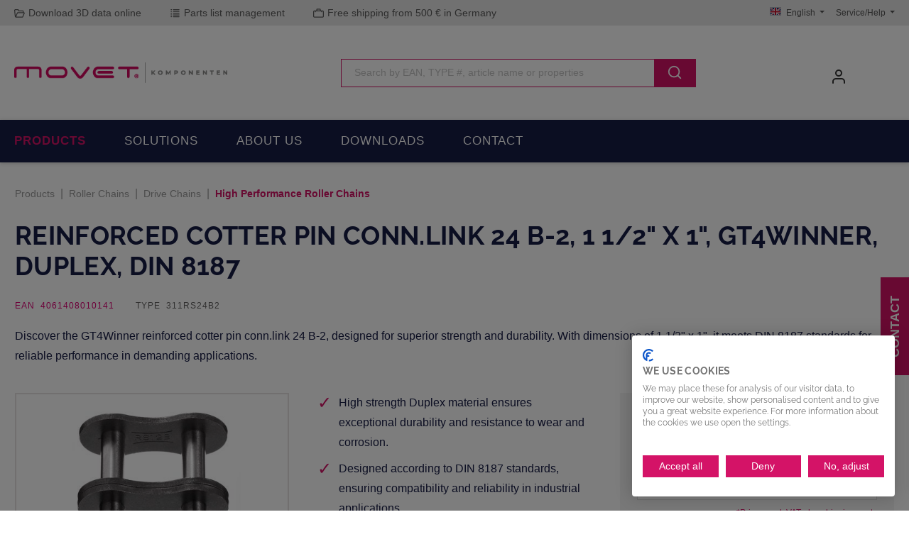

--- FILE ---
content_type: text/html; charset=UTF-8
request_url: https://www.movet.eu/en/roller-chains/drive-chains/high-performance-roller-chains/12981/reinforced-cotter-pin-conn.link-24-b-2-1-1/2-x-1-gt4winner-duplex-din-8187
body_size: 52584
content:

<!DOCTYPE html>

<html lang="en-GB"
      itemscope="itemscope"
      itemtype="https://schema.org/WebPage">

                            
    <head>
        		                            <meta charset="utf-8">
            
                            <meta name="viewport"
                      content="width=device-width, initial-scale=1, shrink-to-fit=no">
            
                            <meta name="author"
                      content="">
                <meta name="robots"
                      content="index,follow">
                <meta name="revisit-after"
                      content="15 days">
                <meta name="keywords"
                      content="reinforcedcotterpin connlink GT4Winner duplex DIN8187">
                <meta name="description"
                      content="Discover the reinforced cotter pin conn.link 24 B-2, designed for durability and precision. With a pitch of 38.10 mm and Duplex version, it&#039;s perfect for your needs. Order now to enhance your machinery&#039;s performance!">
            
                <meta property="og:type"
          content="product">
    <meta property="og:site_name"
          content="MOVET Komponenten">
    <meta property="og:url"
          content="https://www.movet.eu/en/roller-chains/drive-chains/high-performance-roller-chains/12981/reinforced-cotter-pin-conn.link-24-b-2-1-1/2-x-1-gt4winner-duplex-din-8187">
    <meta property="og:title"
          content="Reinforced Cotter Pin 24 B-2, GT4Winner Duplex, DIN 8187">

    <meta property="og:description"
          content="Discover the reinforced cotter pin conn.link 24 B-2, designed for durability and precision. With a pitch of 38.10 mm and Duplex version, it&#039;s perfect for your needs. Order now to enhance your machinery&#039;s performance!">
    <meta property="og:image"
          content="https://www.movet.eu/media/e7/cf/95/1725025759/e415373486d14992bc9969a33ecd00a2.jpg?ts=1769047400">

    
                        <meta property="product:price:amount"
          content="26.77">
    <meta property="product:price:currency"
          content="EUR">
    <meta property="product:product_link"
          content="https://www.movet.eu/en/roller-chains/drive-chains/high-performance-roller-chains/12981/reinforced-cotter-pin-conn.link-24-b-2-1-1/2-x-1-gt4winner-duplex-din-8187">

    <meta name="twitter:card"
          content="product">
    <meta name="twitter:site"
          content="MOVET Komponenten">
    <meta name="twitter:title"
          content="Reinforced Cotter Pin 24 B-2, GT4Winner Duplex, DIN 8187">
    <meta name="twitter:description"
          content="Discover the reinforced cotter pin conn.link 24 B-2, designed for durability and precision. With a pitch of 38.10 mm and Duplex version, it&#039;s perfect for your needs. Order now to enhance your machinery&#039;s performance!">
    <meta name="twitter:image"
          content="https://www.movet.eu/media/e7/cf/95/1725025759/e415373486d14992bc9969a33ecd00a2.jpg?ts=1769047400">

                            <meta itemprop="copyrightHolder"
                      content="MOVET Komponenten">
                <meta itemprop="copyrightYear"
                      content="">
                <meta itemprop="isFamilyFriendly"
                      content="false">
                <meta itemprop="image"
                      content="https://www.movet.eu/media/c5/53/5e/1705055437/movet-logo-shop-440px-1.png?ts=1746529098">
            
                                            <meta name="theme-color"
                      content="#fff">
                            
                                                

	




    
        
                    <link rel="shortcut icon"
                  href="https://www.movet.eu/media/c5/99/02/1676547343/movet-komponenten-favicon-2.png?ts=1746529088">
        
                                <link rel="apple-touch-icon"
                  sizes="180x180"
                  href="https://www.movet.eu/media/93/g0/e5/1746529055/MOVET-Logo-Favicon-v1.png?ts=1746529055">
                    
            
    
    <link rel="canonical" href="https://www.movet.eu/en/roller-chains/drive-chains/high-performance-roller-chains/12981/reinforced-cotter-pin-conn.link-24-b-2-1-1/2-x-1-gt4winner-duplex-din-8187">

                    <title itemprop="name">Reinforced Cotter Pin 24 B-2, GT4Winner Duplex, DIN 8187</title>
        
            		                                                                <link rel="stylesheet"
                      href="https://www.movet.eu/theme/4c6c646ea530e09edde03c9dbbb24426/css/all.css?1768557004">
                                    

	





                <!-- Custom css file -->
        <link rel="stylesheet" href="https://demo.url/styles.css" crossorigin="anonymous">
    
        
    
        

    
            <link rel="stylesheet" href="https://www.movet.eu/bundles/moorlfoundation/storefront/css/animate.css?1755690115">
    
    
            <style>
            :root {
                --moorl-advanced-search-width: 600px;
            }
        </style>
    
                        <script>
        window.features = {"V6_5_0_0":true,"v6.5.0.0":true,"V6_6_0_0":true,"v6.6.0.0":true,"V6_7_0_0":false,"v6.7.0.0":false,"DISABLE_VUE_COMPAT":false,"disable.vue.compat":false,"ACCESSIBILITY_TWEAKS":false,"accessibility.tweaks":false,"ADMIN_VITE":false,"admin.vite":false,"TELEMETRY_METRICS":false,"telemetry.metrics":false,"CACHE_REWORK":false,"cache.rework":false};
    </script>
        
                                                    
        <script>
        window.dataLayer = window.dataLayer || [];
        function gtag() { dataLayer.push(arguments); }

        (() => {
            const analyticsStorageEnabled = document.cookie.split(';').some((item) => item.trim().includes('google-analytics-enabled=1'));
            const adsEnabled = document.cookie.split(';').some((item) => item.trim().includes('google-ads-enabled=1'));
            const shopStudioCookie = document.cookie.split(';').find((item) => item.trim().includes('shopstudio-google-tag-manager-cloud-cookie-consent=allowed'));

            // Always set a default consent for consent mode v2
            gtag('consent', 'default', {
                'ad_user_data': adsEnabled || shopStudioCookie ? 'granted' : 'denied',
                'ad_storage': adsEnabled || shopStudioCookie ? 'granted' : 'denied',
                'ad_personalization': adsEnabled || shopStudioCookie ? 'granted' : 'denied',
                'analytics_storage': analyticsStorageEnabled || shopStudioCookie ? 'granted' : 'denied'
            });
        })();
    </script>


    <!-- Shopware Analytics -->
    <script>
        window.shopwareAnalytics = {
            trackingId: '',
            merchantConsent: true,
            debug: false,
            storefrontController: 'Product',
            storefrontAction: 'index',
            storefrontRoute: 'frontend.detail.page',
            storefrontCmsPageType:  'product_detail' ,
        };
    </script>
    <!-- End Shopware Analytics -->


                                
                            <script data-shop-studio-google-tag-manager-cloud="true"
                        data-shop-studio-google-tag-manager-cloud-options="{&quot;containerId&quot;:&quot;GTM-N59MM6VC&quot;,&quot;debugEnabled&quot;:false,&quot;startOnUserInteraction&quot;:null,&quot;context&quot;:{&quot;controllerName&quot;:&quot;product&quot;,&quot;controllerAction&quot;:&quot;index&quot;,&quot;currency&quot;:{&quot;isoCode&quot;:&quot;EUR&quot;}}}">
                    window.shopStudioGoogleTagManagerCloudGtagCallback = function shopStudioGoogleTagManagerCloudGtagCallbackFunction() {
                        (function(w,d,s,l,i){w[l]=w[l]||[];w[l].push({'gtm.start':
                                new Date().getTime(),event:'gtm.js'});var f=d.getElementsByTagName(s)[0],
                            j=d.createElement(s),dl=l!='dataLayer'?'&l='+l:'';j.async=true;j.src=
                            'https://www.googletagmanager.com/gtm.js?id='+i+dl;f.parentNode.insertBefore(j,f);
                        })(window,document,'script','dataLayer', 'GTM-N59MM6VC');
                    }
                </script>
                                
                            
            <script type="text/javascript"
                                src='https://www.google.com/recaptcha/api.js'
                defer></script>
        <script>
                            window.googleReCaptchaV2Active = true;
                                </script>
            
                
        
                                        <script>
                window.activeNavigationId = 'c59bb3fefd9a46019f18244b887043b9';
                window.router = {
                    'frontend.cart.offcanvas': '/en/checkout/offcanvas',
                    'frontend.cookie.offcanvas': '/en/cookie/offcanvas',
                    'frontend.checkout.finish.page': '/en/checkout/finish',
                    'frontend.checkout.info': '/en/widgets/checkout/info',
                    'frontend.menu.offcanvas': '/en/widgets/menu/offcanvas',
                    'frontend.cms.page': '/en/widgets/cms',
                    'frontend.cms.navigation.page': '/en/widgets/cms/navigation',
                    'frontend.account.addressbook': '/en/widgets/account/address-book',
                    'frontend.country.country-data': '/en/country/country-state-data',
                    'frontend.app-system.generate-token': '/en/app-system/Placeholder/generate-token',
                    };
                window.salesChannelId = '5264094708da4ad9889bbd2b05ae2ec6';
            </script>
        

            <script>
            window.router['gbmed.shopping_list.rename'] = '/shoppinglist/rename';
            window.router['gbmed.shopping_list.remove'] = '/shoppinglist/remove';
            window.router['gbmed.shopping_list.remove.product'] = '/shoppinglist/remove-product';
        </script>
    

    <script>
        window.router['frontend.shopware_analytics.customer.data'] = '/en/storefront/script/shopware-analytics-customer'
    </script>

                                <script>
                
                window.breakpoints = {"xs":0,"sm":576,"md":768,"lg":992,"xl":1200,"xxl":1400};
            </script>
        
        
                			<script src="https://www.movet.eu/theme/01938bebaff87237b5a170ae22b9f656/assets/js/jquery-3.5.1.slim.min.js?1768557004"></script>
	
		        

                            <script>
                window.themeAssetsPublicPath = 'https://www.movet.eu/theme/01938bebaff87237b5a170ae22b9f656/assets/';
            </script>
        
                                                            <script>
                        window.themeJsPublicPath = 'https://www.movet.eu/theme/4c6c646ea530e09edde03c9dbbb24426/js/';
                    </script>
                                            <script type="text/javascript" src="https://www.movet.eu/theme/4c6c646ea530e09edde03c9dbbb24426/js/storefront/storefront.js?1768557004" defer></script>
                                            <script type="text/javascript" src="https://www.movet.eu/theme/4c6c646ea530e09edde03c9dbbb24426/js/swag-pay-pal/swag-pay-pal.js?1768557004" defer></script>
                                            <script type="text/javascript" src="https://www.movet.eu/theme/4c6c646ea530e09edde03c9dbbb24426/js/moorl-foundation/moorl-foundation.js?1768557004" defer></script>
                                            <script type="text/javascript" src="https://www.movet.eu/theme/4c6c646ea530e09edde03c9dbbb24426/js/moorl-forms/moorl-forms.js?1768557004" defer></script>
                                            <script type="text/javascript" src="https://www.movet.eu/theme/4c6c646ea530e09edde03c9dbbb24426/js/dne-custom-css-js/dne-custom-css-js.js?1768557004" defer></script>
                                            <script type="text/javascript" src="https://www.movet.eu/theme/4c6c646ea530e09edde03c9dbbb24426/js/moorl-forms-classic/moorl-forms-classic.js?1768557004" defer></script>
                                            <script type="text/javascript" src="https://www.movet.eu/theme/4c6c646ea530e09edde03c9dbbb24426/js/frosh-platform-share-basket/frosh-platform-share-basket.js?1768557004" defer></script>
                                            <script type="text/javascript" src="https://www.movet.eu/theme/4c6c646ea530e09edde03c9dbbb24426/js/gbmed-shopping-list/gbmed-shopping-list.js?1768557004" defer></script>
                                            <script type="text/javascript" src="https://www.movet.eu/theme/4c6c646ea530e09edde03c9dbbb24426/js/moorl-forms-customer/moorl-forms-customer.js?1768557004" defer></script>
                                            <script type="text/javascript" src="https://www.movet.eu/theme/4c6c646ea530e09edde03c9dbbb24426/js/swag-analytics/swag-analytics.js?1768557004" defer></script>
                                            <script type="text/javascript" src="https://www.movet.eu/theme/4c6c646ea530e09edde03c9dbbb24426/js/shop-studio-google-tag-manager-cloud/shop-studio-google-tag-manager-cloud.js?1768557004" defer></script>
                                            <script type="text/javascript" src="https://www.movet.eu/theme/4c6c646ea530e09edde03c9dbbb24426/js/tcinn-theme-ware-modern/tcinn-theme-ware-modern.js?1768557004" defer></script>
                                            <script type="text/javascript" src="https://www.movet.eu/theme/4c6c646ea530e09edde03c9dbbb24426/js/movet-theme-modern-pro-child/movet-theme-modern-pro-child.js?1768557004" defer></script>
                                                        

    
    
        </head>

    <body class="is-ctl-product is-act-index themeware twt-modern twt-header-type-1 twt-full-width-boxed twt-is-cms-product-detail twt-cms-styling">

        
        	
    
						                                                        <noscript class="shop-studio-google-tag-manager-cloud-no-script">
                    <iframe src="https://www.googletagmanager.com/ns.html?id=GTM-N59MM6VC"
                            height="0"
                            width="0"
                            style="display:none;
                            visibility:hidden"></iframe>
                </noscript>
                        
                <noscript class="noscript-main">
                
    <div role="alert"
                  class="alert alert-info alert-has-icon">
                                                                                                                                                                                                            
        
        
        
                                    
        <span class="icon icon-info" aria-hidden="true">
                                        <svg xmlns="http://www.w3.org/2000/svg" xmlns:xlink="http://www.w3.org/1999/xlink" width="24" height="24" viewBox="0 0 24 24"><defs><path d="M12 7c.5523 0 1 .4477 1 1s-.4477 1-1 1-1-.4477-1-1 .4477-1 1-1zm1 9c0 .5523-.4477 1-1 1s-1-.4477-1-1v-5c0-.5523.4477-1 1-1s1 .4477 1 1v5zm11-4c0 6.6274-5.3726 12-12 12S0 18.6274 0 12 5.3726 0 12 0s12 5.3726 12 12zM12 2C6.4772 2 2 6.4772 2 12s4.4772 10 10 10 10-4.4772 10-10S17.5228 2 12 2z" id="icons-default-info" /></defs><use xlink:href="#icons-default-info" fill="#758CA3" fill-rule="evenodd" /></svg>
                    </span>

    
    
                                                        
                    <div class="alert-content-container">
                                                    
                                                        <div class="alert-content">                                                    To be able to use the full range of Shopware 6, we recommend activating Javascript in your browser.
                                                                </div>                
                                                                </div>
            </div>
            </noscript>
        

        				





    
    	
				





	
	 					
	


	
	
	
	

	

	
	<section id="twt-usp-bar"			 class="twt-usp-bar is-header is-small layout-2 top has-widget"
			 data-twt-usp-bar-position="1"			 data-twt-usp-bar-usps="5"
	>

					<div class="twt-usp-bar-container">
				<div class="twt-usp-bar-items col">
					





 



                            
            
                
                                    <div class="twt-usp-bar-item twt-usp-1 item-1">
                    <div class="item-icon">
                                                
	                                                                                                                    
        
        
        
                                    
        <span class="icon icon-map-open">
                                        <svg xmlns="http://www.w3.org/2000/svg" xmlns:xlink="http://www.w3.org/1999/xlink" width="24" height="24" viewBox="0 0 24 24"><defs><path d="M21.1679 10h.5c1.1045 0 2 .8954 2 2a2 2 0 0 1-.1539.7692l-3.3333 8A2 2 0 0 1 18.3345 22H4.3687c-1.5353 0-2.8228-1.1591-2.9836-2.686l-1.3684-13C-.1567 4.6664 1.0384 3.19 2.6862 3.0166A3 3 0 0 1 3.0002 3h5.947a1 1 0 0 1 .9486.6838L10.6678 6h8.7345c1.1046 0 2 .8954 2 2a2 2 0 0 1-.0154.248L21.1679 10zm-2.0156 0 .25-2H9.2263l-1-3h-5.226a1 1 0 0 0-.1047.0055c-.5493.0578-.9477.55-.8899 1.0992l1.2676 12.0422 2.8818-6.9161A2 2 0 0 1 8.0012 10h11.1511zm-11.151 2-3.3334 8h13.6666l3.3334-8H8.0012z" id="icons-default-map-open" /></defs><use xlink:href="#icons-default-map-open" fill="#758CA3" fill-rule="evenodd" /></svg>
                    </span>

    
    
    	                    </div>
                    <div class="item-label">
                        <div class="item-title">Download 3D data online</div>
                                            </div>
                </div>
                    
    
                
                                    <div class="twt-usp-bar-item twt-usp-2 item-2">
                    <div class="item-icon">
                                                
	                                                                                                                    
        
        
        
                                    
        <span class="icon icon-list">
                                        <svg xmlns="http://www.w3.org/2000/svg" xmlns:xlink="http://www.w3.org/1999/xlink" width="24" height="24" viewBox="0 0 24 24"><defs><path d="M3 5c-.5523 0-1-.4477-1-1s.4477-1 1-1h1c.5523 0 1 .4477 1 1s-.4477 1-1 1H3zm0 4c-.5523 0-1-.4477-1-1s.4477-1 1-1h1c.5523 0 1 .4477 1 1s-.4477 1-1 1H3zm0 4c-.5523 0-1-.4477-1-1s.4477-1 1-1h1c.5523 0 1 .4477 1 1s-.4477 1-1 1H3zm0 4c-.5523 0-1-.4477-1-1s.4477-1 1-1h1c.5523 0 1 .4477 1 1s-.4477 1-1 1H3zm0 4c-.5523 0-1-.4477-1-1s.4477-1 1-1h1c.5523 0 1 .4477 1 1s-.4477 1-1 1H3zM8 5c-.5523 0-1-.4477-1-1s.4477-1 1-1h13c.5523 0 1 .4477 1 1s-.4477 1-1 1H8zm0 4c-.5523 0-1-.4477-1-1s.4477-1 1-1h13c.5523 0 1 .4477 1 1s-.4477 1-1 1H8zm0 4c-.5523 0-1-.4477-1-1s.4477-1 1-1h13c.5523 0 1 .4477 1 1s-.4477 1-1 1H8zm0 4c-.5523 0-1-.4477-1-1s.4477-1 1-1h13c.5523 0 1 .4477 1 1s-.4477 1-1 1H8zm0 4c-.5523 0-1-.4477-1-1s.4477-1 1-1h13c.5523 0 1 .4477 1 1s-.4477 1-1 1H8z" id="icons-default-list" /></defs><use xlink:href="#icons-default-list" fill="#758CA3" fill-rule="evenodd" /></svg>
                    </span>

    
    
    	                    </div>
                    <div class="item-label">
                        <div class="item-title">Parts list management</div>
                                            </div>
                </div>
                    
    
                
                                    <div class="twt-usp-bar-item twt-usp-3 item-3">
                    <div class="item-icon">
                                                
	                                                                                                                    
        
        
        
                                    
        <span class="icon icon-file">
                                        <svg xmlns="http://www.w3.org/2000/svg" xmlns:xlink="http://www.w3.org/1999/xlink" width="24" height="24" viewBox="0 0 24 24"><defs><path d="M5 7v14c0 .5523.4477 1 1 1h12c.5523 0 1-.4477 1-1V3c0-.5523-.4477-1-1-1h-8v4c0 .5523-.4477 1-1 1H5zm.126-2H8V2.126C6.5944 2.4878 5.4878 3.5944 5.126 5zM18 0c1.6569 0 3 1.3431 3 3v18c0 1.6569-1.3431 3-3 3H6c-1.6569 0-3-1.3431-3-3V6c0-3.3137 2.6863-6 6-6h9zM8 11c-.5523 0-1-.4477-1-1s.4477-1 1-1h8c.5523 0 1 .4477 1 1s-.4477 1-1 1H8zm0 4c-.5523 0-1-.4477-1-1s.4477-1 1-1h8c.5523 0 1 .4477 1 1s-.4477 1-1 1H8zm0 4c-.5523 0-1-.4477-1-1s.4477-1 1-1h8c.5523 0 1 .4477 1 1s-.4477 1-1 1H8z" id="icons-default-file" /></defs><use xlink:href="#icons-default-file" fill="#758CA3" fill-rule="evenodd" /></svg>
                    </span>

    
    
    	                    </div>
                    <div class="item-label">
                        <div class="item-title">Purchase on account</div>
                                            </div>
                </div>
                    
    
                
                                    <div class="twt-usp-bar-item twt-usp-4 item-4">
                    <div class="item-icon">
                                                
	                                                                                                                    
        
        
        
                                    
        <span class="icon icon-briefcase">
                                        <svg xmlns="http://www.w3.org/2000/svg" xmlns:xlink="http://www.w3.org/1999/xlink" width="24" height="24" viewBox="0 0 24 24"><defs><path d="M20 8v1c0 .5523-.4477 1-1 1s-1-.4477-1-1V8H6v1c0 .5523-.4477 1-1 1s-1-.4477-1-1V8H3c-.5523 0-1 .4477-1 1v10c0 .5523.4477 1 1 1h18c.5523 0 1-.4477 1-1V9c0-.5523-.4477-1-1-1h-1zM7 6V4c0-1.1046.8954-2 2-2h6c1.1046 0 2 .8954 2 2v2h4c1.6569 0 3 1.3431 3 3v10c0 1.6569-1.3431 3-3 3H3c-1.6569 0-3-1.3431-3-3V9c0-1.6569 1.3431-3 3-3h4zm2 0h6V4H9v2z" id="icons-default-briefcase" /></defs><use xlink:href="#icons-default-briefcase" fill="#758CA3" fill-rule="evenodd" /></svg>
                    </span>

    
    
    	                    </div>
                    <div class="item-label">
                        <div class="item-title">Free shipping from 500 € in Germany</div>
                                            </div>
                </div>
                    
    
        
                
                                    <div class="twt-usp-bar-item twt-usp-5 item-6">
                    <div class="item-icon">
                                                
	                                                                                                                    
        
        
        
                                    
        <span class="icon icon-headset">
                                        <svg xmlns="http://www.w3.org/2000/svg" xmlns:xlink="http://www.w3.org/1999/xlink" width="24" height="24" viewBox="0 0 24 24"><defs><path d="M2 11v4h2v-4H2zm20-2c1.1046 0 2 .8954 2 2v4c0 1.1046-.8954 2-2 2v3c0 1.6569-1.3431 3-3 3h-1c0 .5523-.4477 1-1 1h-2c-.5523 0-1-.4477-1-1v-2c0-.5523.4477-1 1-1h2c.5523 0 1 .4477 1 1h1c.5523 0 1-.4477 1-1v-3c-1.1046 0-2-.8954-2-2v-4c0-1.1046.8954-2 2-2 0-3.866-3.134-7-7-7h-2C7.134 2 4 5.134 4 9c1.1046 0 2 .8954 2 2v4c0 1.1046-.8954 2-2 2H2c-1.1046 0-2-.8954-2-2v-4c0-1.1046.8954-2 2-2 0-4.9706 4.0294-9 9-9h2c4.9706 0 9 4.0294 9 9zm-2 2v4h2v-4h-2z" id="icons-default-headset" /></defs><use xlink:href="#icons-default-headset" fill="#758CA3" fill-rule="evenodd" /></svg>
                    </span>

    
    
    	                    </div>
                    <div class="item-label">
                        <div class="item-title">+49 (0) 71 81 - 980 32 00</div>
                                            </div>
                </div>
                    
    				</div>

																	<div class="twt-widget is-top-bar col-auto d-none d-lg-flex">
						    <div class="top-bar d-none d-lg-block">
        			
										<nav class="top-bar-nav">
											                                        
            <div class="top-bar-nav-item top-bar-language">
                            <form method="post"
                      action="/en/checkout/language"
                      class="language-form"
                      data-form-auto-submit="true">
                                                                                            
                        <div class="languages-menu dropdown">
                            <button class="btn dropdown-toggle top-bar-nav-btn"
                                    type="button"
                                    id="languagesDropdown-top-bar"
                                    data-bs-toggle="dropdown"
                                    aria-haspopup="true"
                                    aria-expanded="false"
                                    aria-label="Change language (English is the current language)">
                                <span aria-hidden="true" class="top-bar-list-icon language-flag country-gb language-en"></span>
                                                                <span class="top-bar-nav-text">English</span>
                            </button>

                                                                                <ul class="top-bar-list dropdown-menu dropdown-menu-end"
                                    aria-label="Available languages">
                                                                            
                                                                                                                        <li class="top-bar-list-item dropdown-item">
                                                                                                                    
                        <label class="top-bar-list-label"
                               for="top-bar-2fbb5fe2e29a4d70aa5854ce7ce3e20b">
                            <input id="top-bar-2fbb5fe2e29a4d70aa5854ce7ce3e20b"
                                   class="top-bar-list-radio"
                                   value="2fbb5fe2e29a4d70aa5854ce7ce3e20b"
                                   name="languageId"
                                   type="radio"
                                    >
                            <div class="top-bar-list-icon language-flag country-de language-de"></div>
                            Deutsch
                        </label>
                                                            </li>
                                                                            
                                                                                                                        <li class="top-bar-list-item dropdown-item item-checked active">
                                                                                                                    
                        <label class="top-bar-list-label"
                               for="top-bar-bcbc1ebfe82242f79da0457dcb82a15c">
                            <input id="top-bar-bcbc1ebfe82242f79da0457dcb82a15c"
                                   class="top-bar-list-radio"
                                   value="bcbc1ebfe82242f79da0457dcb82a15c"
                                   name="languageId"
                                   type="radio"
                                     checked>
                            <div class="top-bar-list-icon language-flag country-gb language-en"></div>
                            English
                        </label>
                                                            </li>
                                                                    </ul>
                            

                            </div>

                        <input name="redirectTo" type="hidden" value="frontend.detail.page">

                                                    <input name="redirectParameters[_httpCache]" type="hidden" value="1">
                                                    <input name="redirectParameters[productId]" type="hidden" value="ab37a0d403ce48219d28534a6688132e">
                                                            </form>
                    </div>
                        

	

									
	

										



                            







                
            <div class="top-bar-nav-item top-bar-menu">

                            <div class="service-menu dropdown">
                    <button class="btn dropdown-toggle top-bar-nav-btn"
                            type="button"
                            id="serviceMenuDropdown-top-bar"
                            data-bs-toggle="dropdown"
                            aria-haspopup="true"
                            aria-expanded="false">
                                                                                                                                                                                                        
        
        
        
                        















    <span class="icon icon-themeware icon-help icon-solid no-fill"><svg xmlns="http://www.w3.org/2000/svg" width="24" height="24" viewBox="0 0 24 24" fill="none" stroke="currentColor" stroke-width="2" stroke-linecap="round" stroke-linejoin="round" class="feather feather-help-circle"><circle cx="12" cy="12" r="10"></circle><path d="M9.09 9a3 3 0 0 1 5.83 1c0 2-3 3-3 3"></path><line x1="12" y1="17" x2="12.01" y2="17"></line></svg></span>



    
    
                                                                                <span class="top-bar-nav-text">Service/Help</span>
                    </button>

                                            <div class="dropdown-menu dropdown-menu-right"
                             aria-labelledby="serviceMenuDropdown-top-bar">
                                                            <a class="top-bar-list-item dropdown-item"
                                   href="https://www.movet.eu/en/brochures-catalogues/"
                                                                      title="Brochures &amp; Catalogues">
                                    Brochures &amp; Catalogues
                                </a>
                                                            <a class="top-bar-list-item dropdown-item"
                                   href="https://www.movet.eu/en/contact"
                                                                      title="Contact">
                                    Contact
                                </a>
                                                            <a class="top-bar-list-item dropdown-item"
                                   href="https://www.movet.eu/en/newsletter"
                                                                      title="Newsletter">
                                    Newsletter
                                </a>
                                                            <a class="top-bar-list-item dropdown-item"
                                   href="https://www.movet.eu/en/technical-documentation/"
                                                                      title="Technical Documentation">
                                    Technical Documentation
                                </a>
                                                            <a class="top-bar-list-item dropdown-item"
                                   href="javascript:CookieFirst.openPanel('cookies')"
                                                                      title="Cookie consent">
                                    Cookie consent
                                </a>
                                                    </div>
                                    </div>
            
        </div>
            
    				</nav>

			
			    </div>
					</div>
				
											</div>
		
	</section>
	
		                
            <header class="header-main">
                                    <div class="container">
                            			
	
    					        <div class="row align-items-center header-row">
                            <div class="col-12 col-lg-auto header-logo-col">
                        <div class="header-logo-main">
                    <a class="header-logo-main-link"
               href="/en/"
               title="Go to homepage">
                				                    <picture class="header-logo-picture">
                                                                            
                                                                            
                                                                                    <img src="https://www.movet.eu/media/c5/53/5e/1705055437/movet-logo-shop-440px-1.png?ts=1746529098"
                                     alt="Go to homepage"
                                     class="img-fluid header-logo-main-img">
                                                                        </picture>
                
	
					
		            </a>
            </div>
                </div>
            
            					                <div class="col-12 order-2 col-sm order-sm-1 header-search-col">
                    <div class="row">
                        <div class="col-sm-auto d-none d-sm-block d-lg-none">
                                                            <div class="nav-main-toggle">
                                                                            <button
                                            class="btn nav-main-toggle-btn header-actions-btn"
                                            type="button"
                                            data-off-canvas-menu="true"
                                            aria-label="Menu"
                                        >
                                            				                                                                                                                    
        
        
        
                        















    <span class="icon icon-themeware icon-stack icon-solid no-fill"><svg xmlns="http://www.w3.org/2000/svg" width="24" height="24" viewBox="0 0 24 24" fill="none" stroke="currentColor" stroke-width="2" stroke-linecap="round" stroke-linejoin="round" class="feather feather-menu"><line x1="3" y1="12" x2="21" y2="12"></line><line x1="3" y1="6" x2="21" y2="6"></line><line x1="3" y1="18" x2="21" y2="18"></line></svg></span>



    
    
    	
		<span class="header-nav-main-toggle-label">
		Navigation
	</span>
                                        </button>
                                                                    </div>
                                                    </div>
                        <div class="col">
                            
    <div class="collapse"
         id="searchCollapse">
        <div class="header-search">
                            <form action="/en/search"
                      method="get"
                      data-search-widget="true"
                      data-search-widget-options="{&quot;searchWidgetMinChars&quot;:2}"
                      data-url="/en/suggest?search="
                      class="header-search-form">
                    		                        <div class="input-group">
                                                            <input type="search"
                                       name="search"
                                       class="form-control header-search-input"
                                       autocomplete="off"
                                       autocapitalize="off"
                                       placeholder="Search by EAN, TYPE #, article name or properties "
                                       aria-label="Search by EAN, TYPE #, article name or properties "
                                       value=""
                                >
                            
                            	<button type="submit"
			class="btn header-search-btn"
			aria-label="Search">
		<span class="header-search-icon">
										                                                                                                                    
        
        
        
                        















    <span class="icon icon-themeware icon-search icon-solid no-fill"><svg xmlns="http://www.w3.org/2000/svg" width="24" height="24" viewBox="0 0 24 24" fill="none" stroke="currentColor" stroke-width="2" stroke-linecap="round" stroke-linejoin="round" class="feather feather-search"><circle cx="11" cy="11" r="8"></circle><line x1="21" y1="21" x2="16.65" y2="16.65"></line></svg></span>



    
    
    					</span>
	</button>

                                                            <button class="btn header-close-btn js-search-close-btn d-none"
                                        type="button"
                                        aria-label="Close the dropdown search">
                                    <span class="header-close-icon">
                                                                                                                                                            
        
        
        
                                    
        <span class="icon icon-x">
                                        <svg xmlns="http://www.w3.org/2000/svg" xmlns:xlink="http://www.w3.org/1999/xlink" width="24" height="24" viewBox="0 0 24 24"><defs><path d="m10.5858 12-7.293-7.2929c-.3904-.3905-.3904-1.0237 0-1.4142.3906-.3905 1.0238-.3905 1.4143 0L12 10.5858l7.2929-7.293c.3905-.3904 1.0237-.3904 1.4142 0 .3905.3906.3905 1.0238 0 1.4143L13.4142 12l7.293 7.2929c.3904.3905.3904 1.0237 0 1.4142-.3906.3905-1.0238.3905-1.4143 0L12 13.4142l-7.2929 7.293c-.3905.3904-1.0237.3904-1.4142 0-.3905-.3906-.3905-1.0238 0-1.4143L10.5858 12z" id="icons-default-x" /></defs><use xlink:href="#icons-default-x" fill="#758CA3" fill-rule="evenodd" /></svg>
                    </span>

    
    
                                        </span>
                                </button>
                                                    </div>
                    

					                </form>
                    </div>
    </div>
                        </div>
                    </div>
                </div>
            

	
                            <div class="col-12 order-1 col-sm-auto order-sm-2 header-actions-col">
                    <div class="row g-0">
                        
		
	
						
			
																		
			
			
			<div class="d-block d-sm-none col">
		<div class="menu-button">

							<button
                    class="btn nav-main-toggle-btn header-actions-btn"
					type="button"
					data-off-canvas-menu="true"
					aria-label="Menu"
					title="Navigation"
				>
																								                                                                                                                    
        
        
        
                        















    <span class="icon icon-themeware icon-stack icon-solid no-fill"><svg xmlns="http://www.w3.org/2000/svg" width="24" height="24" viewBox="0 0 24 24" fill="none" stroke="currentColor" stroke-width="2" stroke-linecap="round" stroke-linejoin="round" class="feather feather-menu"><line x1="3" y1="12" x2="21" y2="12"></line><line x1="3" y1="6" x2="21" y2="6"></line><line x1="3" y1="18" x2="21" y2="18"></line></svg></span>



    
    
    											
										<span class="header-nav-main-toggle-label">
						Navigation
					</span>
				</button>
			
		</div>
	</div>

                        		
		
					
					
	<div class="d-sm-none col-auto twt-search-col">
		  <div class="search-toggle">
				<button class="btn header-actions-btn search-toggle-btn js-search-toggle-btn collapsed"
						type="button"
						data-bs-toggle="collapse"
						data-bs-target="#searchCollapse"
						aria-expanded="false"
						aria-controls="searchCollapse"
						aria-label="Search">
										<span class="header-search-toggle-icon">
													                                                                                                                    
        
        
        
                        















    <span class="icon icon-themeware icon-search icon-solid no-fill"><svg xmlns="http://www.w3.org/2000/svg" width="24" height="24" viewBox="0 0 24 24" fill="none" stroke="currentColor" stroke-width="2" stroke-linecap="round" stroke-linejoin="round" class="feather feather-search"><circle cx="11" cy="11" r="8"></circle><line x1="21" y1="21" x2="16.65" y2="16.65"></line></svg></span>



    
    
    						
													                                                                                                                    
        
        
        
                        















    <span class="icon icon-themeware icon-x icon-solid no-fill"><svg xmlns="http://www.w3.org/2000/svg" width="24" height="24" viewBox="0 0 24 24" fill="none" stroke="currentColor" stroke-width="2" stroke-linecap="round" stroke-linejoin="round" class="feather feather-x"><line x1="18" y1="6" x2="6" y2="18"></line><line x1="6" y1="6" x2="18" y2="18"></line></svg></span>



    
    
    											</span>

										<span class="header-search-toggle-name">
						Search
					</span>
				</button>
		  </div>
	 </div>

                        
                        						                            <div class="col-auto">
                                <div class="account-menu">
                                        <div class="dropdown">
        							<button class="btn account-menu-btn header-actions-btn"
				type="button"
				id="accountWidget"
				data-account-menu="true"
				data-bs-toggle="dropdown"
				aria-haspopup="true"
				aria-expanded="false"
				aria-label="My account"
				title="My account">
						<span class="header-account-icon">
									                                                                                                                    
        
        
        
                        















    <span class="icon icon-themeware icon-avatar icon-solid no-fill"><svg xmlns="http://www.w3.org/2000/svg" width="24" height="24" viewBox="0 0 24 24" fill="none" stroke="currentColor" stroke-width="2" stroke-linecap="round" stroke-linejoin="round" class="feather feather-user"><path d="M20 21v-2a4 4 0 0 0-4-4H8a4 4 0 0 0-4 4v2"></path><circle cx="12" cy="7" r="4"></circle></svg></span>



    
    
    							</span>

									<span class="header-account-name">
				My account
			</span>

								</button>

	
                    <div class="dropdown-menu dropdown-menu-end account-menu-dropdown js-account-menu-dropdown"
                 aria-labelledby="accountWidget">
                

        
            <div class="offcanvas-header">
                            <button class="btn btn-light offcanvas-close js-offcanvas-close">
                                                                                                                                                                
        
        
        
                                    
        <span class="icon icon-x icon-sm">
                                        <svg xmlns="http://www.w3.org/2000/svg" xmlns:xlink="http://www.w3.org/1999/xlink" width="24" height="24" viewBox="0 0 24 24"><defs><path d="m10.5858 12-7.293-7.2929c-.3904-.3905-.3904-1.0237 0-1.4142.3906-.3905 1.0238-.3905 1.4143 0L12 10.5858l7.2929-7.293c.3905-.3904 1.0237-.3904 1.4142 0 .3905.3906.3905 1.0238 0 1.4143L13.4142 12l7.293 7.2929c.3904.3905.3904 1.0237 0 1.4142-.3906.3905-1.0238.3905-1.4143 0L12 13.4142l-7.2929 7.293c-.3905.3904-1.0237.3904-1.4142 0-.3905-.3906-.3905-1.0238 0-1.4143L10.5858 12z" id="icons-default-x" /></defs><use xlink:href="#icons-default-x" fill="#758CA3" fill-rule="evenodd" /></svg>
                    </span>

    
    
                        
                                            Close menu
                                    </button>
                    </div>
    
            <div class="offcanvas-body">
                <div class="account-menu">
                                    <div class="dropdown-header account-menu-header">
                    Your account
                </div>
                    
                                    <div class="account-menu-login">
                                            <a href="/en/account/login"
                           title="Log in"
                           class="btn btn-primary account-menu-login-button">
                            Log in
                        </a>
                    
                                            <div class="account-menu-register">
                            or <a href="/en/account/login"
                                                                            title="Sign up">sign up</a>
                        </div>
                                    </div>
                    
                    <div class="account-menu-links">
                    <div class="header-account-menu">
        <div class="card account-menu-inner">
                                        
                                                <nav class="list-group list-group-flush account-aside-list-group">
                                                                                            <a href="/en/account"
                                   title="Overview"
                                   class="list-group-item list-group-item-action account-aside-item"
                                   >
                                    Overview
                                </a>
                            
                                                            <a href="/en/account/profile"
                                   title="Your profile"
                                   class="list-group-item list-group-item-action account-aside-item"
                                   >
                                    Your profile
                                </a>
                            
                                                            <a href="/en/account/address"
                                   title="Addresses"
                                   class="list-group-item list-group-item-action account-aside-item"
                                   >
                                    Addresses
                                </a>
                            
                                                                                                                        <a href="/en/account/payment"
                                   title="Payment methods"
                                   class="list-group-item list-group-item-action account-aside-item"
                                   >
                                    Payment methods
                                </a>
                                                            
                                                                <a href="/en/account/order"
                                   title="Orders"
                                   class="list-group-item list-group-item-action account-aside-item"
                                   >
                                    Orders
                                </a>
                            

            <a href="/en/account/shoppinglist"
           title="Parts lists"
           class="list-group-item list-group-item-action account-aside-item">
            Parts lists
        </a>
                            

    

                        </nav>
                            
                                                </div>
    </div>
            </div>
            </div>
        </div>
                </div>
            </div>
                                </div>
                            </div>
                        

	
                        						                            <div class="col-auto">
                                <div
                                    class="header-cart"
                                    data-off-canvas-cart="true"
                                >
                                    <a class="btn header-cart-btn header-actions-btn"
                                       href="/en/checkout/cart"
                                       data-cart-widget="true"
                                       title="Shopping cart"
                                       aria-label="Shopping cart">
                                        					<span class="header-cart-icon">
												                                                                                                                    
        
        
        
                        















    <span class="icon icon-themeware icon-cart icon-solid no-fill"><svg xmlns="http://www.w3.org/2000/svg" width="24" height="24" viewBox="0 0 24 24" fill="none" stroke="currentColor" stroke-width="2" stroke-linecap="round" stroke-linejoin="round" class="feather feather-shopping-cart"><circle cx="9" cy="21" r="1"></circle><circle cx="20" cy="21" r="1"></circle><path d="M1 1h4l2.68 13.39a2 2 0 0 0 2 1.61h9.72a2 2 0 0 0 2-1.61L23 6H6"></path></svg></span>



    
    
    				
					</span>

				<span class="header-cart-name">
			Shopping cart
		</span>

				<span class="header-cart-total">
			€0.00*
		</span>

	                                    </a>
                                </div>
                            </div>
                        

	                    </div>
                </div>
                    </div>
    

	                    </div>
                            </header>
        

		
        	
		
										<div class="nav-main">
									<div class="container">

																											<div id="sticky-logo" class="d-none">
									<a class="sticky-logo-main-link" href="/en/" title="Go to homepage">
										<picture>

																																		<img src="https://www.movet.eu/media/c5/99/02/1676547343/movet-komponenten-favicon-2.png?ts=1746529088" alt="Go to homepage">
											
																																													
										</picture>
									</a>
								</div>
													
												
																			<span id="js-sticky-cart-position" class="d-none"></span>
						
																			<span id="js-sticky-search-position" class="d-none"></span>
											</div>

										                        						    <div class="main-navigation"
         id="mainNavigation"
         data-flyout-menu="true">
                    <div class="container">
                                    <nav class="nav main-navigation-menu"
                        aria-label="Main navigation"
                        itemscope="itemscope"
                        itemtype="https://schema.org/SiteNavigationElement">
                        
                        							
		
	
                                                    
                                                                                            
                                	
													<a class="nav-link 1 main-navigation-link nav-item-f8781f856a574ad1bdab50676e697339 active"
				   href="https://www.movet.eu/en/products/"
				   itemprop="url"
				   					   data-flyout-menu-trigger="f8781f856a574ad1bdab50676e697339"
				   				   				   title="Products"
				>
					<div class="main-navigation-link-text">
						<span itemprop="name">Products</span>

																	</div>
				</a>
					
	
                                                                                            
                                	
													<div class="nav-link main-navigation-link nav-item-2e5b96de894045ad9bdb18ac9dc27548"
					 						data-flyout-menu-trigger="2e5b96de894045ad9bdb18ac9dc27548"
					 					 title="Solutions"
				>
					<div class="main-navigation-link-text">
						<span itemprop="name">Solutions</span>

																	</div>
				</div>

					
	
                                                                                            
                                	
													<a class="nav-link 1 main-navigation-link nav-item-01960f4b5282718786b749b877a068d4"
				   href="https://www.movet.eu/en/about-us/"
				   itemprop="url"
				   				   				   title="About us"
				>
					<div class="main-navigation-link-text">
						<span itemprop="name">About us</span>

																	</div>
				</a>
					
	
                                                                                            
                                	
													<div class="nav-link main-navigation-link nav-item-018b3747cdb572c6ae05f56aecb4c0f1"
					 						data-flyout-menu-trigger="018b3747cdb572c6ae05f56aecb4c0f1"
					 					 title="Downloads"
				>
					<div class="main-navigation-link-text">
						<span itemprop="name">Downloads</span>

																	</div>
				</div>

					
	
                                                                                            
                                	
													<a class="nav-link 1 main-navigation-link nav-item-5b7e6f0e38414ead8b8ae507fdb6d468"
				   href="https://www.movet.eu/en/contact"
				   itemprop="url"
				   				   				   title="Contact"
				>
					<div class="main-navigation-link-text">
						<span itemprop="name">Contact</span>

																	</div>
				</a>
					
	
                                                                        </nav>
                
                                                                                                                                                                                                                                                                                                                                                                                                                                                                
                                                                        <div class="navigation-flyouts">
                                                                                                                                                                                                        <div class="navigation-flyout"
                                                     data-flyout-menu-id="f8781f856a574ad1bdab50676e697339">
                                                    <div class="container">
                                                                                                                            
            <div class="row navigation-flyout-bar">
                            <div class="col">
                    <div class="navigation-flyout-category-link">
                                                                                    <a class="nav-link"
                                   href="https://www.movet.eu/en/products/"
                                   itemprop="url"
                                   title="Products">
                                                                            Show all Products
                                                                                                                                                            
        
        
        
                
        <span class="icon icon-arrow-right icon-primary">
                                        <svg xmlns="http://www.w3.org/2000/svg" xmlns:xlink="http://www.w3.org/1999/xlink" width="16" height="16" viewBox="0 0 16 16"><defs><path id="icons-solid-arrow-right" d="M6.7071 6.2929c-.3905-.3905-1.0237-.3905-1.4142 0-.3905.3905-.3905 1.0237 0 1.4142l3 3c.3905.3905 1.0237.3905 1.4142 0l3-3c.3905-.3905.3905-1.0237 0-1.4142-.3905-.3905-1.0237-.3905-1.4142 0L9 8.5858l-2.2929-2.293z" /></defs><use transform="rotate(-90 9 8.5)" xlink:href="#icons-solid-arrow-right" fill="#758CA3" fill-rule="evenodd" /></svg>
                    </span>

    
    
                                                                        </a>
                                                                        </div>
                </div>
            
                            <div class="col-auto">
                    <div class="navigation-flyout-close js-close-flyout-menu">
                                                                                                                                                                                                        
        
        
        
                                    
        <span class="icon icon-x">
                                        <svg xmlns="http://www.w3.org/2000/svg" xmlns:xlink="http://www.w3.org/1999/xlink" width="24" height="24" viewBox="0 0 24 24"><defs><path d="m10.5858 12-7.293-7.2929c-.3904-.3905-.3904-1.0237 0-1.4142.3906-.3905 1.0238-.3905 1.4143 0L12 10.5858l7.2929-7.293c.3905-.3904 1.0237-.3904 1.4142 0 .3905.3906.3905 1.0238 0 1.4143L13.4142 12l7.293 7.2929c.3904.3905.3904 1.0237 0 1.4142-.3906.3905-1.0238.3905-1.4143 0L12 13.4142l-7.2929 7.293c-.3905.3904-1.0237.3904-1.4142 0-.3905-.3906-.3905-1.0238 0-1.4143L10.5858 12z" id="icons-default-x" /></defs><use xlink:href="#icons-default-x" fill="#758CA3" fill-rule="evenodd" /></svg>
                    </span>

    
    
                                                                            </div>
                </div>
                    </div>
    
            <div class="row navigation-flyout-content">
                            <div class="col">
                    <div class="navigation-flyout-categories">
                                                        
                    
    
    <div class="row navigation-flyout-categories is-level-0">
                                            
                            <div class="col-3 navigation-flyout-col">
                                <a class="nav-item nav-link navigation-flyout-link is-level-0"
           href="https://www.movet.eu/en/conveyor-belts/"
           itemprop="url"
                      title="Conveyor Belts">
            <span itemprop="name">Conveyor Belts</span>

                    </a>
    
                                                                            
        
    
    <div class="navigation-flyout-categories is-level-1">
                                            
                            <div class="navigation-flyout-col">
                                <a class="nav-item nav-link navigation-flyout-link is-level-1"
           href="https://www.movet.eu/en/conveyor-belts/modular-conveyor-belts/"
           itemprop="url"
                      title="Modular Conveyor Belts">
            <span itemprop="name">Modular Conveyor Belts</span>

                            <span class="navigation-flyout-dropdown-arrow"></span>
                    </a>
    
                                                                            
        
    
    <div class="navigation-flyout-categories is-level-2">
                                            
                            <div class="navigation-flyout-col">
                                <a class="nav-item nav-link navigation-flyout-link is-level-2"
           href="https://www.movet.eu/en/conveyor-belts/modular-conveyor-belts/straight-modular-conveyor-belts/"
           itemprop="url"
                      title="Straight Modular Conveyor Belts">
            <span itemprop="name">Straight Modular Conveyor Belts</span>

                    </a>
    
                                                                            
        
    
    <div class="navigation-flyout-categories is-level-3">
            </div>
                                                            </div>
                                                        
                            <div class="navigation-flyout-col">
                                <a class="nav-item nav-link navigation-flyout-link is-level-2"
           href="https://www.movet.eu/en/conveyor-belts/modular-conveyor-belts/curved-modular-conveyor-belts/"
           itemprop="url"
                      title="Curved Modular Conveyor Belts">
            <span itemprop="name">Curved Modular Conveyor Belts</span>

                    </a>
    
                                                                            
        
    
    <div class="navigation-flyout-categories is-level-3">
            </div>
                                                            </div>
                                                        
                            <div class="navigation-flyout-col">
                                <a class="nav-item nav-link navigation-flyout-link is-level-2"
           href="https://www.movet.eu/en/conveyor-belts/modular-conveyor-belts/modular-belts-for-filters/"
           itemprop="url"
                      title="Modular Belts for Filters">
            <span itemprop="name">Modular Belts for Filters</span>

                    </a>
    
                                                                            
        
    
    <div class="navigation-flyout-categories is-level-3">
            </div>
                                                            </div>
                        </div>
                                                            </div>
                                                        
                            <div class="navigation-flyout-col">
                                <a class="nav-item nav-link navigation-flyout-link is-level-1"
           href="https://www.movet.eu/en/conveyor-belts/multiflex-chains/"
           itemprop="url"
                      title="Multiflex Chains">
            <span itemprop="name">Multiflex Chains</span>

                            <span class="navigation-flyout-dropdown-arrow"></span>
                    </a>
    
                                                                            
        
    
    <div class="navigation-flyout-categories is-level-2">
                                            
                            <div class="navigation-flyout-col">
                                <a class="nav-item nav-link navigation-flyout-link is-level-2"
           href="https://www.movet.eu/en/conveyor-belts/multiflex-chains/straight-multiflex-chains/"
           itemprop="url"
                      title="Straight Multiflex Chains">
            <span itemprop="name">Straight Multiflex Chains</span>

                    </a>
    
                                                                            
        
    
    <div class="navigation-flyout-categories is-level-3">
            </div>
                                                            </div>
                                                        
                            <div class="navigation-flyout-col">
                                <a class="nav-item nav-link navigation-flyout-link is-level-2"
           href="https://www.movet.eu/en/conveyor-belts/multiflex-chains/curved-multiflex-chains/"
           itemprop="url"
                      title="Curved Multiflex Chains">
            <span itemprop="name">Curved Multiflex Chains</span>

                    </a>
    
                                                                            
        
    
    <div class="navigation-flyout-categories is-level-3">
            </div>
                                                            </div>
                        </div>
                                                            </div>
                                                        
                            <div class="navigation-flyout-col">
                                <a class="nav-item nav-link navigation-flyout-link is-level-1"
           href="https://www.movet.eu/en/conveyor-belts/conveyor-sprockets/"
           itemprop="url"
                      title="Conveyor Sprockets">
            <span itemprop="name">Conveyor Sprockets</span>

                            <span class="navigation-flyout-dropdown-arrow"></span>
                    </a>
    
                                                                            
        
    
    <div class="navigation-flyout-categories is-level-2">
                                            
                            <div class="navigation-flyout-col">
                                <a class="nav-item nav-link navigation-flyout-link is-level-2"
           href="https://www.movet.eu/en/conveyor-belts/conveyor-sprockets/for-straight-conveyor-belts/"
           itemprop="url"
                      title="For Straight Conveyor Belts">
            <span itemprop="name">For Straight Conveyor Belts</span>

                    </a>
    
                                                                            
        
    
    <div class="navigation-flyout-categories is-level-3">
            </div>
                                                            </div>
                                                        
                            <div class="navigation-flyout-col">
                                <a class="nav-item nav-link navigation-flyout-link is-level-2"
           href="https://www.movet.eu/en/conveyor-belts/conveyor-sprockets/for-curved-conveyor-belts/"
           itemprop="url"
                      title="For Curved Conveyor Belts">
            <span itemprop="name">For Curved Conveyor Belts</span>

                    </a>
    
                                                                            
        
    
    <div class="navigation-flyout-categories is-level-3">
            </div>
                                                            </div>
                                                        
                            <div class="navigation-flyout-col">
                                <a class="nav-item nav-link navigation-flyout-link is-level-2"
           href="https://www.movet.eu/en/conveyor-belts/conveyor-sprockets/for-straight-multiflex-chains/"
           itemprop="url"
                      title="For Straight Multiflex Chains">
            <span itemprop="name">For Straight Multiflex Chains</span>

                    </a>
    
                                                                            
        
    
    <div class="navigation-flyout-categories is-level-3">
            </div>
                                                            </div>
                                                        
                            <div class="navigation-flyout-col">
                                <a class="nav-item nav-link navigation-flyout-link is-level-2"
           href="https://www.movet.eu/en/conveyor-belts/conveyor-sprockets/for-curved-multiflex-chains/"
           itemprop="url"
                      title="For Curved Multiflex Chains">
            <span itemprop="name">For Curved Multiflex Chains</span>

                    </a>
    
                                                                            
        
    
    <div class="navigation-flyout-categories is-level-3">
            </div>
                                                            </div>
                        </div>
                                                            </div>
                        </div>
                                                            </div>
                                                        
                            <div class="col-3 navigation-flyout-col">
                                <a class="nav-item nav-link navigation-flyout-link is-level-0"
           href="https://www.movet.eu/en/conveyor-wear-strips/"
           itemprop="url"
                      title="Conveyor wear strips">
            <span itemprop="name">Conveyor wear strips</span>

                    </a>
    
                                                                            
        
    
    <div class="navigation-flyout-categories is-level-1">
                                            
                            <div class="navigation-flyout-col">
                                <a class="nav-item nav-link navigation-flyout-link is-level-1"
           href="https://www.movet.eu/en/conveyor-wear-strips/movet-fix-adhesive-wear-strips/"
           itemprop="url"
                      title="MOVET Fix adhesive wear strips">
            <span itemprop="name">MOVET Fix adhesive wear strips</span>

                    </a>
    
                                                                            
        
    
    <div class="navigation-flyout-categories is-level-2">
            </div>
                                                            </div>
                                                        
                            <div class="navigation-flyout-col">
                                <a class="nav-item nav-link navigation-flyout-link is-level-1"
           href="https://www.movet.eu/en/conveyor-wear-strips/movet-superfinish-wear-strips/"
           itemprop="url"
                      title="MOVET Superfinish Wear Strips">
            <span itemprop="name">MOVET Superfinish Wear Strips</span>

                    </a>
    
                                                                            
        
    
    <div class="navigation-flyout-categories is-level-2">
            </div>
                                                            </div>
                        </div>
                                                            </div>
                                                        
                            <div class="col-3 navigation-flyout-col">
                                <a class="nav-item nav-link navigation-flyout-link is-level-0"
           href="https://www.movet.eu/en/levelling-feet/"
           itemprop="url"
                      title="Machine feet">
            <span itemprop="name">Machine feet</span>

                    </a>
    
                                                                            
        
    
    <div class="navigation-flyout-categories is-level-1">
                                            
                            <div class="navigation-flyout-col">
                                <a class="nav-item nav-link navigation-flyout-link is-level-1"
           href="https://www.movet.eu/en/stainless-steel-feet/"
           itemprop="url"
                      title="Stainless Steel Feet">
            <span itemprop="name">Stainless Steel Feet</span>

                            <span class="navigation-flyout-dropdown-arrow"></span>
                    </a>
    
                                                                            
        
    
    <div class="navigation-flyout-categories is-level-2">
                                            
                            <div class="navigation-flyout-col">
                                <a class="nav-item nav-link navigation-flyout-link is-level-2"
           href="https://www.movet.eu/en/levelling-feet/stainless-steel-levelling-feet/"
           itemprop="url"
                      title="Stainless Steel / Hygienic Line">
            <span itemprop="name">Stainless Steel / Hygienic Line</span>

                    </a>
    
                                                                            
        
    
    <div class="navigation-flyout-categories is-level-3">
            </div>
                                                            </div>
                                                        
                            <div class="navigation-flyout-col">
                                <a class="nav-item nav-link navigation-flyout-link is-level-2"
           href="https://www.movet.eu/en/levelling-feet/stainless-steel-levelling-feet/stainless-steel-hygienic-line/"
           itemprop="url"
                      title="Stainless Steel / Massive Line">
            <span itemprop="name">Stainless Steel / Massive Line</span>

                    </a>
    
                                                                            
        
    
    <div class="navigation-flyout-categories is-level-3">
            </div>
                                                            </div>
                                                        
                            <div class="navigation-flyout-col">
                                <a class="nav-item nav-link navigation-flyout-link is-level-2"
           href="https://www.movet.eu/en/levelling-feet/stainless-steel-levelling-feet/stainless-steel-vulcanised-line/"
           itemprop="url"
                      title="Stainless Steel / Vulcanised Line">
            <span itemprop="name">Stainless Steel / Vulcanised Line</span>

                    </a>
    
                                                                            
        
    
    <div class="navigation-flyout-categories is-level-3">
            </div>
                                                            </div>
                                                        
                            <div class="navigation-flyout-col">
                                <a class="nav-item nav-link navigation-flyout-link is-level-2"
           href="https://www.movet.eu/en/levelling-feet/stainless-steel-levelling-feet/stainless-steel-molded-line/"
           itemprop="url"
                      title="Stainless Steel / Molded Line">
            <span itemprop="name">Stainless Steel / Molded Line</span>

                    </a>
    
                                                                            
        
    
    <div class="navigation-flyout-categories is-level-3">
            </div>
                                                            </div>
                                                        
                            <div class="navigation-flyout-col">
                                <a class="nav-item nav-link navigation-flyout-link is-level-2"
           href="https://www.movet.eu/en/levelling-feet/stainless-steel-levelling-feet/stainless-steel-plastic-line/"
           itemprop="url"
                      title="Stainless Steel / Plastic Line">
            <span itemprop="name">Stainless Steel / Plastic Line</span>

                    </a>
    
                                                                            
        
    
    <div class="navigation-flyout-categories is-level-3">
            </div>
                                                            </div>
                        </div>
                                                            </div>
                                                        
                            <div class="navigation-flyout-col">
                                <a class="nav-item nav-link navigation-flyout-link is-level-1"
           href="https://www.movet.eu/en/levelling-feet/steel-levelling-feet/"
           itemprop="url"
                      title="Steel feet">
            <span itemprop="name">Steel feet</span>

                            <span class="navigation-flyout-dropdown-arrow"></span>
                    </a>
    
                                                                            
        
    
    <div class="navigation-flyout-categories is-level-2">
                                            
                            <div class="navigation-flyout-col">
                                <a class="nav-item nav-link navigation-flyout-link is-level-2"
           href="https://www.movet.eu/en/levelling-feet/steel-levelling-feet/steel-molded-steel-base/"
           itemprop="url"
                      title="Steel / Molded Steel Base">
            <span itemprop="name">Steel / Molded Steel Base</span>

                    </a>
    
                                                                            
        
    
    <div class="navigation-flyout-categories is-level-3">
            </div>
                                                            </div>
                                                        
                            <div class="navigation-flyout-col">
                                <a class="nav-item nav-link navigation-flyout-link is-level-2"
           href="https://www.movet.eu/en/levelling-feet/steel-levelling-feet/steel-plastic-base/"
           itemprop="url"
                      title="Steel / Plastic Base">
            <span itemprop="name">Steel / Plastic Base</span>

                    </a>
    
                                                                            
        
    
    <div class="navigation-flyout-categories is-level-3">
            </div>
                                                            </div>
                                                        
                            <div class="navigation-flyout-col">
                                <a class="nav-item nav-link navigation-flyout-link is-level-2"
           href="https://www.movet.eu/en/levelling-feet/steel-levelling-feet/steel-massive-base/"
           itemprop="url"
                      title="Steel / Massive Base">
            <span itemprop="name">Steel / Massive Base</span>

                    </a>
    
                                                                            
        
    
    <div class="navigation-flyout-categories is-level-3">
            </div>
                                                            </div>
                                                        
                            <div class="navigation-flyout-col">
                                <a class="nav-item nav-link navigation-flyout-link is-level-2"
           href="https://www.movet.eu/en/levelling-feet/steel-levelling-feet/steel-vulcanised-base/"
           itemprop="url"
                      title="Steel / Vulcanised Base">
            <span itemprop="name">Steel / Vulcanised Base</span>

                    </a>
    
                                                                            
        
    
    <div class="navigation-flyout-categories is-level-3">
            </div>
                                                            </div>
                        </div>
                                                            </div>
                                                        
                            <div class="navigation-flyout-col">
                                <a class="nav-item nav-link navigation-flyout-link is-level-1"
           href="https://www.movet.eu/en/levelling-feet/plastic-levelling-feet/"
           itemprop="url"
                      title="Plastic feet">
            <span itemprop="name">Plastic feet</span>

                    </a>
    
                                                                            
        
    
    <div class="navigation-flyout-categories is-level-2">
            </div>
                                                            </div>
                                                        
                            <div class="navigation-flyout-col">
                                <a class="nav-item nav-link navigation-flyout-link is-level-1"
           href="https://www.movet.eu/en/levelling-feet/levelling-elements/"
           itemprop="url"
                      title="Levelling elements">
            <span itemprop="name">Levelling elements</span>

                            <span class="navigation-flyout-dropdown-arrow"></span>
                    </a>
    
                                                                            
        
    
    <div class="navigation-flyout-categories is-level-2">
                                            
                            <div class="navigation-flyout-col">
                                <a class="nav-item nav-link navigation-flyout-link is-level-2"
           href="https://www.movet.eu/en/levelling-feet/levelling-elements/cnc-levelling-feet/"
           itemprop="url"
                      title="CNC Levelling Feet">
            <span itemprop="name">CNC Levelling Feet</span>

                    </a>
    
                                                                            
        
    
    <div class="navigation-flyout-categories is-level-3">
            </div>
                                                            </div>
                                                        
                            <div class="navigation-flyout-col">
                                <a class="nav-item nav-link navigation-flyout-link is-level-2"
           href="https://www.movet.eu/en/levelling-feet/levelling-elements/wedge-mounts/"
           itemprop="url"
                      title="Wedge Mounts">
            <span itemprop="name">Wedge Mounts</span>

                    </a>
    
                                                                            
        
    
    <div class="navigation-flyout-categories is-level-3">
            </div>
                                                            </div>
                                                        
                            <div class="navigation-flyout-col">
                                <a class="nav-item nav-link navigation-flyout-link is-level-2"
           href="https://www.movet.eu/en/levelling-feet/levelling-elements/levelling-bolts/"
           itemprop="url"
                      title="Levelling bolts">
            <span itemprop="name">Levelling bolts</span>

                    </a>
    
                                                                            
        
    
    <div class="navigation-flyout-categories is-level-3">
            </div>
                                                            </div>
                                                        
                            <div class="navigation-flyout-col">
                                <a class="nav-item nav-link navigation-flyout-link is-level-2"
           href="https://www.movet.eu/en/levelling-feet/levelling-elements/extendable-furniture-feet/"
           itemprop="url"
                      title="Extendable Furniture Feet">
            <span itemprop="name">Extendable Furniture Feet</span>

                    </a>
    
                                                                            
        
    
    <div class="navigation-flyout-categories is-level-3">
            </div>
                                                            </div>
                                                        
                            <div class="navigation-flyout-col">
                                <a class="nav-item nav-link navigation-flyout-link is-level-2"
           href="https://www.movet.eu/en/anti-vibration-levelling-feet/"
           itemprop="url"
                      title="Anti-Vibration Levelling Feet">
            <span itemprop="name">Anti-Vibration Levelling Feet</span>

                    </a>
    
                                                                            
        
    
    <div class="navigation-flyout-categories is-level-3">
            </div>
                                                            </div>
                        </div>
                                                            </div>
                                                        
                            <div class="navigation-flyout-col">
                                <a class="nav-item nav-link navigation-flyout-link is-level-1"
           href="https://www.movet.eu/en/castors-wheels/"
           itemprop="url"
                      title="Castors &amp; Wheels">
            <span itemprop="name">Castors &amp; Wheels</span>

                    </a>
    
                                                                            
        
    
    <div class="navigation-flyout-categories is-level-2">
                                            
                            <div class="navigation-flyout-col">
                                <a class="nav-item nav-link navigation-flyout-link is-level-2"
           href="https://www.movet.eu/en/accessories-for-wheels/"
           itemprop="url"
                      title="Accessories for Wheels">
            <span itemprop="name">Accessories for Wheels</span>

                    </a>
    
                                                                            
        
    
    <div class="navigation-flyout-categories is-level-3">
            </div>
                                                            </div>
                        </div>
                                                            </div>
                                                        
                            <div class="navigation-flyout-col">
                                <a class="nav-item nav-link navigation-flyout-link is-level-1"
           href="https://www.movet.eu/en/levelling-feet/levelling-elements/anti-vibration-levelling-feet/"
           itemprop="url"
                      title="Accessories for Machine Feet">
            <span itemprop="name">Accessories for Machine Feet</span>

                            <span class="navigation-flyout-dropdown-arrow"></span>
                    </a>
    
                                                                            
        
    
    <div class="navigation-flyout-categories is-level-2">
                                            
                            <div class="navigation-flyout-col">
                                <a class="nav-item nav-link navigation-flyout-link is-level-2"
           href="https://www.movet.eu/en/levelling-feet/hygienic-compression-load-cell"
           itemprop="url"
                      title="Compression load cell">
            <span itemprop="name">Compression load cell</span>

                    </a>
    
                                                                            
        
    
    <div class="navigation-flyout-categories is-level-3">
            </div>
                                                            </div>
                                                        
                            <div class="navigation-flyout-col">
                                <a class="nav-item nav-link navigation-flyout-link is-level-2"
           href="https://www.movet.eu/en/levelling-feet/hygienic-terminal-box-for-load-cells/"
           itemprop="url"
                      title="Terminal Box
Hygienic terminal box">
            <span itemprop="name">Terminal Box
Hygienic terminal box</span>

                    </a>
    
                                                                            
        
    
    <div class="navigation-flyout-categories is-level-3">
            </div>
                                                            </div>
                                                        
                            <div class="navigation-flyout-col">
                                <a class="nav-item nav-link navigation-flyout-link is-level-2"
           href="https://www.movet.eu/en/levelling-feet/plastic-levelling-foot-extension"
           itemprop="url"
                      title="Extension for plastic foot plates">
            <span itemprop="name">Extension for plastic foot plates</span>

                    </a>
    
                                                                            
        
    
    <div class="navigation-flyout-categories is-level-3">
            </div>
                                                            </div>
                                                        
                            <div class="navigation-flyout-col">
                                <a class="nav-item nav-link navigation-flyout-link is-level-2"
           href="https://www.movet.eu/en/levelling-feet/hygiene-extension"
           itemprop="url"
                      title="Hygienic thread extension">
            <span itemprop="name">Hygienic thread extension</span>

                    </a>
    
                                                                            
        
    
    <div class="navigation-flyout-categories is-level-3">
            </div>
                                                            </div>
                                                        
                            <div class="navigation-flyout-col">
                                <a class="nav-item nav-link navigation-flyout-link is-level-2"
           href="https://www.movet.eu/en/levelling-feet/accessories-for-levelling-feet/hygienic-thread-cover/"
           itemprop="url"
                      title="Hygienic Thread Cover">
            <span itemprop="name">Hygienic Thread Cover</span>

                    </a>
    
                                                                            
        
    
    <div class="navigation-flyout-categories is-level-3">
            </div>
                                                            </div>
                                                        
                            <div class="navigation-flyout-col">
                                <a class="nav-item nav-link navigation-flyout-link is-level-2"
           href="https://www.movet.eu/en/levelling-feet/accessories-for-levelling-feet/hygienic-flange-cover/"
           itemprop="url"
                      title="Hygienic Flange Cover">
            <span itemprop="name">Hygienic Flange Cover</span>

                    </a>
    
                                                                            
        
    
    <div class="navigation-flyout-categories is-level-3">
            </div>
                                                            </div>
                                                        
                            <div class="navigation-flyout-col">
                                <a class="nav-item nav-link navigation-flyout-link is-level-2"
           href="https://www.movet.eu/en/levelling-feet/accessories-for-levelling-feet/threaded-tube-inserts/"
           itemprop="url"
                      title="Threaded Tube Inserts">
            <span itemprop="name">Threaded Tube Inserts</span>

                    </a>
    
                                                                            
        
    
    <div class="navigation-flyout-categories is-level-3">
            </div>
                                                            </div>
                                                        
                            <div class="navigation-flyout-col">
                                <a class="nav-item nav-link navigation-flyout-link is-level-2"
           href="https://www.movet.eu/en/levelling-feet/accessories-for-levelling-feet/threaded-weld-plate/"
           itemprop="url"
                      title="Threaded weld plate">
            <span itemprop="name">Threaded weld plate</span>

                    </a>
    
                                                                            
        
    
    <div class="navigation-flyout-categories is-level-3">
            </div>
                                                            </div>
                        </div>
                                                            </div>
                        </div>
                                                            </div>
                                                        
                            <div class="col-3 navigation-flyout-col">
                                <a class="nav-item nav-link navigation-flyout-link is-level-0"
           href="https://www.movet.eu/en/bearings-and-bearing-units/"
           itemprop="url"
                      title="Bearings and Bearing Units">
            <span itemprop="name">Bearings and Bearing Units</span>

                    </a>
    
                                                                            
        
    
    <div class="navigation-flyout-categories is-level-1">
                                            
                            <div class="navigation-flyout-col">
                                <a class="nav-item nav-link navigation-flyout-link is-level-1"
           href="https://www.movet.eu/en/bearings-and-bearing-units/waterproof-series"
           itemprop="url"
                      title="Waterproof Serie">
            <span itemprop="name">Waterproof Serie</span>

                    </a>
    
                                                                            
        
    
    <div class="navigation-flyout-categories is-level-2">
            </div>
                                                            </div>
                                                        
                            <div class="navigation-flyout-col">
                                <a class="nav-item nav-link navigation-flyout-link is-level-1"
           href="https://www.movet.eu/en/bearings-and-bearing-units/flange-bearings/"
           itemprop="url"
                      title="Flange Bearings">
            <span itemprop="name">Flange Bearings</span>

                            <span class="navigation-flyout-dropdown-arrow"></span>
                    </a>
    
                                                                            
        
    
    <div class="navigation-flyout-categories is-level-2">
                                            
                            <div class="navigation-flyout-col">
                                <a class="nav-item nav-link navigation-flyout-link is-level-2"
           href="https://www.movet.eu/en/bearings-and-bearing-units/flange-bearings/movet-blue/"
           itemprop="url"
                      title="MOVET Blue">
            <span itemprop="name">MOVET Blue</span>

                    </a>
    
                                                                            
        
    
    <div class="navigation-flyout-categories is-level-3">
            </div>
                                                            </div>
                                                        
                            <div class="navigation-flyout-col">
                                <a class="nav-item nav-link navigation-flyout-link is-level-2"
           href="https://www.movet.eu/en/bearings-and-bearing-units/flange-bearings/blue-waterproof-bearing-units/"
           itemprop="url"
                      title="Blue Waterproof Bearing Units">
            <span itemprop="name">Blue Waterproof Bearing Units</span>

                    </a>
    
                                                                            
        
    
    <div class="navigation-flyout-categories is-level-3">
            </div>
                                                            </div>
                                                        
                            <div class="navigation-flyout-col">
                                <a class="nav-item nav-link navigation-flyout-link is-level-2"
           href="https://www.movet.eu/en/bearings-and-bearing-units/flange-bearings/2-bolt-flange-bearings/"
           itemprop="url"
                      title="2 Bolt Flange Bearings">
            <span itemprop="name">2 Bolt Flange Bearings</span>

                    </a>
    
                                                                            
        
    
    <div class="navigation-flyout-categories is-level-3">
            </div>
                                                            </div>
                                                        
                            <div class="navigation-flyout-col">
                                <a class="nav-item nav-link navigation-flyout-link is-level-2"
           href="https://www.movet.eu/en/bearings-and-bearing-units/flange-bearings/3-bolt-flange-bearings/"
           itemprop="url"
                      title="3 Bolt Flange Bearings">
            <span itemprop="name">3 Bolt Flange Bearings</span>

                    </a>
    
                                                                            
        
    
    <div class="navigation-flyout-categories is-level-3">
            </div>
                                                            </div>
                                                        
                            <div class="navigation-flyout-col">
                                <a class="nav-item nav-link navigation-flyout-link is-level-2"
           href="https://www.movet.eu/en/bearings-and-bearing-units/flange-bearings/4-bolt-flange-bearings/"
           itemprop="url"
                      title="4 Bolt Flange Bearings">
            <span itemprop="name">4 Bolt Flange Bearings</span>

                    </a>
    
                                                                            
        
    
    <div class="navigation-flyout-categories is-level-3">
            </div>
                                                            </div>
                                                        
                            <div class="navigation-flyout-col">
                                <a class="nav-item nav-link navigation-flyout-link is-level-2"
           href="https://www.movet.eu/en/bearings-and-bearing-units/flange-bearings/take-up-units/"
           itemprop="url"
                      title="Take Up Units">
            <span itemprop="name">Take Up Units</span>

                    </a>
    
                                                                            
        
    
    <div class="navigation-flyout-categories is-level-3">
            </div>
                                                            </div>
                                                        
                            <div class="navigation-flyout-col">
                                <a class="nav-item nav-link navigation-flyout-link is-level-2"
           href="https://www.movet.eu/en/bearings-and-bearing-units/flange-bearings/pillow-blocks/"
           itemprop="url"
                      title="Pillow blocks">
            <span itemprop="name">Pillow blocks</span>

                    </a>
    
                                                                            
        
    
    <div class="navigation-flyout-categories is-level-3">
            </div>
                                                            </div>
                        </div>
                                                            </div>
                                                        
                            <div class="navigation-flyout-col">
                                <a class="nav-item nav-link navigation-flyout-link is-level-1"
           href="https://www.movet.eu/en/bearings-and-bearing-units/plain-bearings/"
           itemprop="url"
                      title="Plain Bearings">
            <span itemprop="name">Plain Bearings</span>

                    </a>
    
                                                                            
        
    
    <div class="navigation-flyout-categories is-level-2">
            </div>
                                                            </div>
                                                        
                            <div class="navigation-flyout-col">
                                <a class="nav-item nav-link navigation-flyout-link is-level-1"
           href="https://www.movet.eu/en/accessories-for-bearing-housings/"
           itemprop="url"
                      title="Accessories for Bearing Housings">
            <span itemprop="name">Accessories for Bearing Housings</span>

                            <span class="navigation-flyout-dropdown-arrow"></span>
                    </a>
    
                                                                            
        
    
    <div class="navigation-flyout-categories is-level-2">
                                            
                            <div class="navigation-flyout-col">
                                <a class="nav-item nav-link navigation-flyout-link is-level-2"
           href="https://www.movet.eu/en/bearings-and-bearing-units/accessories-for-bearing-housings/movet-blue/"
           itemprop="url"
                      title="MOVET Blue">
            <span itemprop="name">MOVET Blue</span>

                    </a>
    
                                                                            
        
    
    <div class="navigation-flyout-categories is-level-3">
            </div>
                                                            </div>
                                                        
                            <div class="navigation-flyout-col">
                                <a class="nav-item nav-link navigation-flyout-link is-level-2"
           href="https://www.movet.eu/en/blue-waterproof-accessories/"
           itemprop="url"
                      title="Blue Waterproof Accessories">
            <span itemprop="name">Blue Waterproof Accessories</span>

                    </a>
    
                                                                            
        
    
    <div class="navigation-flyout-categories is-level-3">
            </div>
                                                            </div>
                                                        
                            <div class="navigation-flyout-col">
                                <a class="nav-item nav-link navigation-flyout-link is-level-2"
           href="https://www.movet.eu/en/bearings-and-bearing-units/accessories-for-bearing-housings/protective-caps/"
           itemprop="url"
                      title="Protective Caps">
            <span itemprop="name">Protective Caps</span>

                    </a>
    
                                                                            
        
    
    <div class="navigation-flyout-categories is-level-3">
            </div>
                                                            </div>
                                                        
                            <div class="navigation-flyout-col">
                                <a class="nav-item nav-link navigation-flyout-link is-level-2"
           href="https://www.movet.eu/en/bearings-and-bearing-units/accessories-for-bearing-housings/shaft-seals/"
           itemprop="url"
                      title="Shaft Seals">
            <span itemprop="name">Shaft Seals</span>

                    </a>
    
                                                                            
        
    
    <div class="navigation-flyout-categories is-level-3">
            </div>
                                                            </div>
                        </div>
                                                            </div>
                                                        
                            <div class="navigation-flyout-col">
                                <a class="nav-item nav-link navigation-flyout-link is-level-1"
           href="https://www.movet.eu/en/bearings-and-bearing-units/roller-bearings/"
           itemprop="url"
                      title="Roller Bearings">
            <span itemprop="name">Roller Bearings</span>

                    </a>
    
                                                                            
        
    
    <div class="navigation-flyout-categories is-level-2">
            </div>
                                                            </div>
                        </div>
                                                            </div>
                                                        
                            <div class="col-3 navigation-flyout-col">
                                <a class="nav-item nav-link navigation-flyout-link is-level-0"
           href="https://www.movet.eu/en/freewheels-and-backstops/"
           itemprop="url"
                      title="Freewheels and Backstops">
            <span itemprop="name">Freewheels and Backstops</span>

                    </a>
    
                                                                            
        
    
    <div class="navigation-flyout-categories is-level-1">
                                            
                            <div class="navigation-flyout-col">
                                <a class="nav-item nav-link navigation-flyout-link is-level-1"
           href="https://www.movet.eu/en/freewheels-and-backstops/freewheels/"
           itemprop="url"
                      title="Sprag type freewheels">
            <span itemprop="name">Sprag type freewheels</span>

                            <span class="navigation-flyout-dropdown-arrow"></span>
                    </a>
    
                                                                            
        
    
    <div class="navigation-flyout-categories is-level-2">
                                            
                            <div class="navigation-flyout-col">
                                <a class="nav-item nav-link navigation-flyout-link is-level-2"
           href="https://www.movet.eu/en/freewheels-and-backstops/freewheels/one-way-bearings-bb/"
           itemprop="url"
                      title="One-Way Bearings (BB)">
            <span itemprop="name">One-Way Bearings (BB)</span>

                    </a>
    
                                                                            
        
    
    <div class="navigation-flyout-categories is-level-3">
            </div>
                                                            </div>
                                                        
                            <div class="navigation-flyout-col">
                                <a class="nav-item nav-link navigation-flyout-link is-level-2"
           href="https://www.movet.eu/en/freewheels-and-backstops/freewheels/cam-clutch-force-tfs/"
           itemprop="url"
                      title="Cam Clutch Force (TFS)">
            <span itemprop="name">Cam Clutch Force (TFS)</span>

                    </a>
    
                                                                            
        
    
    <div class="navigation-flyout-categories is-level-3">
            </div>
                                                            </div>
                                                        
                            <div class="navigation-flyout-col">
                                <a class="nav-item nav-link navigation-flyout-link is-level-2"
           href="https://www.movet.eu/en/freewheels-and-backstops/freewheels/cam-clutch-compact-tss/"
           itemprop="url"
                      title="Cam Clutch Compact (TSS)">
            <span itemprop="name">Cam Clutch Compact (TSS)</span>

                    </a>
    
                                                                            
        
    
    <div class="navigation-flyout-categories is-level-3">
            </div>
                                                            </div>
                        </div>
                                                            </div>
                                                        
                            <div class="navigation-flyout-col">
                                <a class="nav-item nav-link navigation-flyout-link is-level-1"
           href="https://www.movet.eu/en/freewheels-and-backstops/backstops/"
           itemprop="url"
                      title="Backstops">
            <span itemprop="name">Backstops</span>

                            <span class="navigation-flyout-dropdown-arrow"></span>
                    </a>
    
                                                                            
        
    
    <div class="navigation-flyout-categories is-level-2">
                                            
                            <div class="navigation-flyout-col">
                                <a class="nav-item nav-link navigation-flyout-link is-level-2"
           href="https://www.movet.eu/en/freewheels-and-backstops/backstops/lift-off-cam-clutch-breu/"
           itemprop="url"
                      title="Lift-Off Cam Clutch (BREU)">
            <span itemprop="name">Lift-Off Cam Clutch (BREU)</span>

                    </a>
    
                                                                            
        
    
    <div class="navigation-flyout-categories is-level-3">
            </div>
                                                            </div>
                                                        
                            <div class="navigation-flyout-col">
                                <a class="nav-item nav-link navigation-flyout-link is-level-2"
           href="https://www.movet.eu/en/freewheels-and-backstops/backstops/conveyor-belt-backstops-bseu/"
           itemprop="url"
                      title="Conveyor Belt Backstops (BSEU)">
            <span itemprop="name">Conveyor Belt Backstops (BSEU)</span>

                    </a>
    
                                                                            
        
    
    <div class="navigation-flyout-categories is-level-3">
            </div>
                                                            </div>
                        </div>
                                                            </div>
                                                        
                            <div class="navigation-flyout-col">
                                <a class="nav-item nav-link navigation-flyout-link is-level-1"
           href="https://www.movet.eu/en/freewheels-and-backstops/overrunning-clutches/"
           itemprop="url"
                      title="Overrunning Clutches">
            <span itemprop="name">Overrunning Clutches</span>

                            <span class="navigation-flyout-dropdown-arrow"></span>
                    </a>
    
                                                                            
        
    
    <div class="navigation-flyout-categories is-level-2">
                                            
                            <div class="navigation-flyout-col">
                                <a class="nav-item nav-link navigation-flyout-link is-level-2"
           href="https://www.movet.eu/en/freewheels-and-backstops/overrunning-clutches/overrunning-clutches-no-bearing-mdeu/"
           itemprop="url"
                      title="Overrunning Clutches NO Bearing (MDEU)">
            <span itemprop="name">Overrunning Clutches NO Bearing (MDEU)</span>

                    </a>
    
                                                                            
        
    
    <div class="navigation-flyout-categories is-level-3">
            </div>
                                                            </div>
                                                        
                            <div class="navigation-flyout-col">
                                <a class="nav-item nav-link navigation-flyout-link is-level-2"
           href="https://www.movet.eu/en/freewheels-and-backstops/overrunning-clutches/overrunning-clutches-with-bearing-mzeu/"
           itemprop="url"
                      title="Overrunning Clutches WITH Bearing (MZEU)">
            <span itemprop="name">Overrunning Clutches WITH Bearing (MZEU)</span>

                    </a>
    
                                                                            
        
    
    <div class="navigation-flyout-categories is-level-3">
            </div>
                                                            </div>
                        </div>
                                                            </div>
                        </div>
                                                            </div>
                                                        
                            <div class="col-3 navigation-flyout-col">
                                <a class="nav-item nav-link navigation-flyout-link is-level-0 active"
           href="https://www.movet.eu/en/roller-chains/"
           itemprop="url"
                      title="Roller Chains">
            <span itemprop="name">Roller Chains</span>

                    </a>
    
                                                                            
        
    
    <div class="navigation-flyout-categories is-level-1">
                                            
                            <div class="navigation-flyout-col">
                                <a class="nav-item nav-link navigation-flyout-link is-level-1 active"
           href="https://www.movet.eu/en/roller-chains/drive-chains/"
           itemprop="url"
                      title="Drive Chains">
            <span itemprop="name">Drive Chains</span>

                            <span class="navigation-flyout-dropdown-arrow"></span>
                    </a>
    
                                                                            
        
    
    <div class="navigation-flyout-categories is-level-2">
                                            
                            <div class="navigation-flyout-col">
                                <a class="nav-item nav-link navigation-flyout-link is-level-2"
           href="https://www.movet.eu/en/roller-chains/drive-chains/maintenance-free-roller-chains/"
           itemprop="url"
                      title="Maintenance-free roller chains">
            <span itemprop="name">Maintenance-free roller chains</span>

                    </a>
    
                                                                            
        
    
    <div class="navigation-flyout-categories is-level-3">
            </div>
                                                            </div>
                                                        
                            <div class="navigation-flyout-col">
                                <a class="nav-item nav-link navigation-flyout-link is-level-2 active"
           href="https://www.movet.eu/en/roller-chains/drive-chains/high-performance-roller-chains/"
           itemprop="url"
                      title="High Performance Roller Chains">
            <span itemprop="name">High Performance Roller Chains</span>

                    </a>
    
                                                                            
        
    
    <div class="navigation-flyout-categories is-level-3">
            </div>
                                                            </div>
                                                        
                            <div class="navigation-flyout-col">
                                <a class="nav-item nav-link navigation-flyout-link is-level-2"
           href="https://www.movet.eu/en/roller-chains/drive-chains/anti-corrosion-roller-chains/"
           itemprop="url"
                      title="Anti Corrosion Roller Chains">
            <span itemprop="name">Anti Corrosion Roller Chains</span>

                    </a>
    
                                                                            
        
    
    <div class="navigation-flyout-categories is-level-3">
            </div>
                                                            </div>
                                                        
                            <div class="navigation-flyout-col">
                                <a class="nav-item nav-link navigation-flyout-link is-level-2"
           href="https://www.movet.eu/en/roller-chains/drive-chains/poly-steel-chains/"
           itemprop="url"
                      title="Poly-Steel Chains">
            <span itemprop="name">Poly-Steel Chains</span>

                    </a>
    
                                                                            
        
    
    <div class="navigation-flyout-categories is-level-3">
            </div>
                                                            </div>
                                                        
                            <div class="navigation-flyout-col">
                                <a class="nav-item nav-link navigation-flyout-link is-level-2"
           href="https://www.movet.eu/en/roller-chains/drive-chains/silent-noise-roller-chains/"
           itemprop="url"
                      title="Silent Noise Roller Chains">
            <span itemprop="name">Silent Noise Roller Chains</span>

                    </a>
    
                                                                            
        
    
    <div class="navigation-flyout-categories is-level-3">
            </div>
                                                            </div>
                        </div>
                                                            </div>
                                                        
                            <div class="navigation-flyout-col">
                                <a class="nav-item nav-link navigation-flyout-link is-level-1"
           href="https://www.movet.eu/en/roller-chains/attachment-roller-chains/"
           itemprop="url"
                      title="Attachment Roller Chains">
            <span itemprop="name">Attachment Roller Chains</span>

                            <span class="navigation-flyout-dropdown-arrow"></span>
                    </a>
    
                                                                            
        
    
    <div class="navigation-flyout-categories is-level-2">
                                            
                            <div class="navigation-flyout-col">
                                <a class="nav-item nav-link navigation-flyout-link is-level-2"
           href="https://www.movet.eu/en/roller-chains/attachment-roller-chains/gripper-chains/"
           itemprop="url"
                      title="Gripper Chains">
            <span itemprop="name">Gripper Chains</span>

                    </a>
    
                                                                            
        
    
    <div class="navigation-flyout-categories is-level-3">
            </div>
                                                            </div>
                                                        
                            <div class="navigation-flyout-col">
                                <a class="nav-item nav-link navigation-flyout-link is-level-2"
           href="https://www.movet.eu/en/roller-chains/attachment-roller-chains/roller-chain-rocker-arms/"
           itemprop="url"
                      title="Roller Chain Rocker Arms">
            <span itemprop="name">Roller Chain Rocker Arms</span>

                    </a>
    
                                                                            
        
    
    <div class="navigation-flyout-categories is-level-3">
            </div>
                                                            </div>
                        </div>
                                                            </div>
                                                        
                            <div class="navigation-flyout-col">
                                <a class="nav-item nav-link navigation-flyout-link is-level-1"
           href="https://www.movet.eu/en/roller-chains/motorbike-chains/"
           itemprop="url"
                      title="Motorbike Chains ">
            <span itemprop="name">Motorbike Chains </span>

                            <span class="navigation-flyout-dropdown-arrow"></span>
                    </a>
    
                                                                            
        
    
    <div class="navigation-flyout-categories is-level-2">
                                            
                            <div class="navigation-flyout-col">
                                <a class="nav-item nav-link navigation-flyout-link is-level-2"
           href="https://www.movet.eu/en/roller-chains/motorbike-chains/flyer-chains/"
           itemprop="url"
                      title="Leaflet Chains">
            <span itemprop="name">Leaflet Chains</span>

                    </a>
    
                                                                            
        
    
    <div class="navigation-flyout-categories is-level-3">
            </div>
                                                            </div>
                                                        
                            <div class="navigation-flyout-col">
                                <a class="nav-item nav-link navigation-flyout-link is-level-2"
           href="https://www.movet.eu/en/roller-chains/motorbike-chains/o-x-ring-chains/"
           itemprop="url"
                      title="O-/X-Ring chains">
            <span itemprop="name">O-/X-Ring chains</span>

                    </a>
    
                                                                            
        
    
    <div class="navigation-flyout-categories is-level-3">
            </div>
                                                            </div>
                        </div>
                                                            </div>
                                                        
                            <div class="navigation-flyout-col">
                                <a class="nav-item nav-link navigation-flyout-link is-level-1"
           href="https://www.movet.eu/en/roller-chains/conveyor-chains/"
           itemprop="url"
                      title="Conveyor Chains">
            <span itemprop="name">Conveyor Chains</span>

                            <span class="navigation-flyout-dropdown-arrow"></span>
                    </a>
    
                                                                            
        
    
    <div class="navigation-flyout-categories is-level-2">
                                            
                            <div class="navigation-flyout-col">
                                <a class="nav-item nav-link navigation-flyout-link is-level-2"
           href="https://www.movet.eu/en/roller-chains/drive-chains/accumulation-roller-chains/"
           itemprop="url"
                      title="Accumulation Roller Chains">
            <span itemprop="name">Accumulation Roller Chains</span>

                    </a>
    
                                                                            
        
    
    <div class="navigation-flyout-categories is-level-3">
            </div>
                                                            </div>
                                                        
                            <div class="navigation-flyout-col">
                                <a class="nav-item nav-link navigation-flyout-link is-level-2"
           href="https://www.movet.eu/en/roller-chains/conveyor-chains/standard-attachments/"
           itemprop="url"
                      title="Standard Attachments">
            <span itemprop="name">Standard Attachments</span>

                    </a>
    
                                                                            
        
    
    <div class="navigation-flyout-categories is-level-3">
            </div>
                                                            </div>
                                                        
                            <div class="navigation-flyout-col">
                                <a class="nav-item nav-link navigation-flyout-link is-level-2"
           href="https://www.movet.eu/en/roller-chains/conveyor-chains/special-attachments/"
           itemprop="url"
                      title="Special Attachments">
            <span itemprop="name">Special Attachments</span>

                    </a>
    
                                                                            
        
    
    <div class="navigation-flyout-categories is-level-3">
            </div>
                                                            </div>
                                                        
                            <div class="navigation-flyout-col">
                                <a class="nav-item nav-link navigation-flyout-link is-level-2"
           href="https://www.movet.eu/en/roller-chains/conveyor-chains/double-pich-roller-chains/"
           itemprop="url"
                      title="Double Pich Roller Chains">
            <span itemprop="name">Double Pich Roller Chains</span>

                    </a>
    
                                                                            
        
    
    <div class="navigation-flyout-categories is-level-3">
            </div>
                                                            </div>
                                                        
                            <div class="navigation-flyout-col">
                                <a class="nav-item nav-link navigation-flyout-link is-level-2"
           href="https://www.movet.eu/en/roller-chains/conveyor-chains/hollow-pin-roller-chains/"
           itemprop="url"
                      title="Hollow Pin Roller Chains">
            <span itemprop="name">Hollow Pin Roller Chains</span>

                    </a>
    
                                                                            
        
    
    <div class="navigation-flyout-categories is-level-3">
            </div>
                                                            </div>
                        </div>
                                                            </div>
                                                        
                            <div class="navigation-flyout-col">
                                <a class="nav-item nav-link navigation-flyout-link is-level-1"
           href="https://www.movet.eu/en/roller-chains/roller-chain-tools/"
           itemprop="url"
                      title="Roller Chain Tools">
            <span itemprop="name">Roller Chain Tools</span>

                    </a>
    
                                                                            
        
    
    <div class="navigation-flyout-categories is-level-2">
            </div>
                                                            </div>
                        </div>
                                                            </div>
                                                        
                            <div class="col-3 navigation-flyout-col">
                                <a class="nav-item nav-link navigation-flyout-link is-level-0"
           href="https://www.movet.eu/en/machine-components/"
           itemprop="url"
                      title="Machine components">
            <span itemprop="name">Machine components</span>

                    </a>
    
                                                                            
        
    
    <div class="navigation-flyout-categories is-level-1">
                                            
                            <div class="navigation-flyout-col">
                                <a class="nav-item nav-link navigation-flyout-link is-level-1"
           href="https://www.movet.eu/en/machine-components/star-knobs/"
           itemprop="url"
                      title="Star knobs">
            <span itemprop="name">Star knobs</span>

                    </a>
    
                                                                            
        
    
    <div class="navigation-flyout-categories is-level-2">
            </div>
                                                            </div>
                                                        
                            <div class="navigation-flyout-col">
                                <a class="nav-item nav-link navigation-flyout-link is-level-1"
           href="https://www.movet.eu/en/machine-components/cabinet-keys/"
           itemprop="url"
                      title="Cabinet Keys">
            <span itemprop="name">Cabinet Keys</span>

                    </a>
    
                                                                            
        
    
    <div class="navigation-flyout-categories is-level-2">
            </div>
                                                            </div>
                                                        
                            <div class="navigation-flyout-col">
                                <a class="nav-item nav-link navigation-flyout-link is-level-1"
           href="https://www.movet.eu/en/machine-components/locking-systems/"
           itemprop="url"
                      title="Locking Systems">
            <span itemprop="name">Locking Systems</span>

                    </a>
    
                                                                            
        
    
    <div class="navigation-flyout-categories is-level-2">
            </div>
                                                            </div>
                                                        
                            <div class="navigation-flyout-col">
                                <a class="nav-item nav-link navigation-flyout-link is-level-1"
           href="https://www.movet.eu/en/machine-components/railing-support/"
           itemprop="url"
                      title="Side guide Brackets">
            <span itemprop="name">Side guide Brackets</span>

                    </a>
    
                                                                            
        
    
    <div class="navigation-flyout-categories is-level-2">
            </div>
                                                            </div>
                                                        
                            <div class="navigation-flyout-col">
                                <a class="nav-item nav-link navigation-flyout-link is-level-1"
           href="https://www.movet.eu/en/machine-components/pipe-caps/"
           itemprop="url"
                      title="Pipe Caps
">
            <span itemprop="name">Pipe Caps
</span>

                    </a>
    
                                                                            
        
    
    <div class="navigation-flyout-categories is-level-2">
            </div>
                                                            </div>
                                                        
                            <div class="navigation-flyout-col">
                                <a class="nav-item nav-link navigation-flyout-link is-level-1"
           href="https://www.movet.eu/en/navigation/69f1f58e52734f6abafcff2f664bdbe5"
           itemprop="url"
                      title="Kabelverschraubungen">
            <span itemprop="name">Kabelverschraubungen</span>

                    </a>
    
                                                                            
        
    
    <div class="navigation-flyout-categories is-level-2">
            </div>
                                                            </div>
                                                        
                            <div class="navigation-flyout-col">
                                <a class="nav-item nav-link navigation-flyout-link is-level-1"
           href="https://www.movet.eu/en/machine-components/connecting-flange/"
           itemprop="url"
                      title="Connecting Flange">
            <span itemprop="name">Connecting Flange</span>

                    </a>
    
                                                                            
        
    
    <div class="navigation-flyout-categories is-level-2">
            </div>
                                                            </div>
                                                        
                            <div class="navigation-flyout-col">
                                <a class="nav-item nav-link navigation-flyout-link is-level-1"
           href="https://www.movet.eu/en/machine-components/u-handles/"
           itemprop="url"
                      title="U-Handles">
            <span itemprop="name">U-Handles</span>

                    </a>
    
                                                                            
        
    
    <div class="navigation-flyout-categories is-level-2">
            </div>
                                                            </div>
                                                        
                            <div class="navigation-flyout-col">
                                <a class="nav-item nav-link navigation-flyout-link is-level-1"
           href="https://www.movet.eu/en/machine-components/turn-latches/"
           itemprop="url"
                      title="Turn Latches">
            <span itemprop="name">Turn Latches</span>

                    </a>
    
                                                                            
        
    
    <div class="navigation-flyout-categories is-level-2">
            </div>
                                                            </div>
                                                        
                            <div class="navigation-flyout-col">
                                <a class="nav-item nav-link navigation-flyout-link is-level-1"
           href="https://www.movet.eu/en/machine-components/hygienic-nuts/"
           itemprop="url"
                      title="Stainless steel cap nuts">
            <span itemprop="name">Stainless steel cap nuts</span>

                    </a>
    
                                                                            
        
    
    <div class="navigation-flyout-categories is-level-2">
            </div>
                                                            </div>
                                                        
                            <div class="navigation-flyout-col">
                                <a class="nav-item nav-link navigation-flyout-link is-level-1"
           href="https://www.movet.eu/en/machine-components/stainless-steel-hinges/"
           itemprop="url"
                      title="Hinges">
            <span itemprop="name">Hinges</span>

                            <span class="navigation-flyout-dropdown-arrow"></span>
                    </a>
    
                                                                            
        
    
    <div class="navigation-flyout-categories is-level-2">
                                            
                            <div class="navigation-flyout-col">
                                <a class="nav-item nav-link navigation-flyout-link is-level-2"
           href="https://www.movet.eu/en/stainless-steel-hinges/"
           itemprop="url"
                      title="Stainless Steel Hinges">
            <span itemprop="name">Stainless Steel Hinges</span>

                    </a>
    
                                                                            
        
    
    <div class="navigation-flyout-categories is-level-3">
            </div>
                                                            </div>
                                                        
                            <div class="navigation-flyout-col">
                                <a class="nav-item nav-link navigation-flyout-link is-level-2"
           href="https://www.movet.eu/en/stainless-steel-hinges-for-welding/"
           itemprop="url"
                      title="Stainless steel hinges for welding">
            <span itemprop="name">Stainless steel hinges for welding</span>

                    </a>
    
                                                                            
        
    
    <div class="navigation-flyout-categories is-level-3">
            </div>
                                                            </div>
                        </div>
                                                            </div>
                                                        
                            <div class="navigation-flyout-col">
                                <a class="nav-item nav-link navigation-flyout-link is-level-1"
           href="https://www.movet.eu/en/machine-components/hygienic-bolts/"
           itemprop="url"
                      title="Hygienic Bolts">
            <span itemprop="name">Hygienic Bolts</span>

                    </a>
    
                                                                            
        
    
    <div class="navigation-flyout-categories is-level-2">
            </div>
                                                            </div>
                                                        
                            <div class="navigation-flyout-col">
                                <a class="nav-item nav-link navigation-flyout-link is-level-1"
           href="https://www.movet.eu/en/machine-components/conical-handles/"
           itemprop="url"
                      title="Conical Handles">
            <span itemprop="name">Conical Handles</span>

                    </a>
    
                                                                            
        
    
    <div class="navigation-flyout-categories is-level-2">
            </div>
                                                            </div>
                                                        
                            <div class="navigation-flyout-col">
                                <a class="nav-item nav-link navigation-flyout-link is-level-1"
           href="https://www.movet.eu/en/machine-components/pom-round-rod-food-safe/"
           itemprop="url"
                      title="POM Round Rod food-safe">
            <span itemprop="name">POM Round Rod food-safe</span>

                    </a>
    
                                                                            
        
    
    <div class="navigation-flyout-categories is-level-2">
            </div>
                                                            </div>
                                                        
                            <div class="navigation-flyout-col">
                                <a class="nav-item nav-link navigation-flyout-link is-level-1"
           href="https://www.movet.eu/en/machine-components/knurled-screws-knurled-nuts/"
           itemprop="url"
                      title="Knurled Screws &amp; Knurled Nuts">
            <span itemprop="name">Knurled Screws &amp; Knurled Nuts</span>

                    </a>
    
                                                                            
        
    
    <div class="navigation-flyout-categories is-level-2">
            </div>
                                                            </div>
                                                        
                            <div class="navigation-flyout-col">
                                <a class="nav-item nav-link navigation-flyout-link is-level-1"
           href="https://www.movet.eu/en/machine-components/hygienic-gaskets/"
           itemprop="url"
                      title="Hygienic Gaskets">
            <span itemprop="name">Hygienic Gaskets</span>

                    </a>
    
                                                                            
        
    
    <div class="navigation-flyout-categories is-level-2">
            </div>
                                                            </div>
                        </div>
                                                            </div>
                        </div>
                                            </div>
                </div>
            
                                                </div>
                                                                                                                </div>
                                                </div>
                                                                                                                                                                                                                                                            <div class="navigation-flyout"
                                                     data-flyout-menu-id="2e5b96de894045ad9bdb18ac9dc27548">
                                                    <div class="container">
                                                                                                                            
            <div class="row navigation-flyout-bar">
                            <div class="col">
                    <div class="navigation-flyout-category-link">
                                                                                                </div>
                </div>
            
                            <div class="col-auto">
                    <div class="navigation-flyout-close js-close-flyout-menu">
                                                                                                                                                                                                        
        
        
        
                                    
        <span class="icon icon-x">
                                        <svg xmlns="http://www.w3.org/2000/svg" xmlns:xlink="http://www.w3.org/1999/xlink" width="24" height="24" viewBox="0 0 24 24"><defs><path d="m10.5858 12-7.293-7.2929c-.3904-.3905-.3904-1.0237 0-1.4142.3906-.3905 1.0238-.3905 1.4143 0L12 10.5858l7.2929-7.293c.3905-.3904 1.0237-.3904 1.4142 0 .3905.3906.3905 1.0238 0 1.4143L13.4142 12l7.293 7.2929c.3904.3905.3904 1.0237 0 1.4142-.3906.3905-1.0238.3905-1.4143 0L12 13.4142l-7.2929 7.293c-.3905.3904-1.0237.3904-1.4142 0-.3905-.3906-.3905-1.0238 0-1.4143L10.5858 12z" id="icons-default-x" /></defs><use xlink:href="#icons-default-x" fill="#758CA3" fill-rule="evenodd" /></svg>
                    </span>

    
    
                                                                            </div>
                </div>
                    </div>
    
            <div class="row navigation-flyout-content">
                            <div class="col">
                    <div class="navigation-flyout-categories">
                                                        
                    
    
    <div class="row navigation-flyout-categories is-level-0">
                                            
                            <div class="col-3 navigation-flyout-col">
                                <a class="nav-item nav-link navigation-flyout-link is-level-0"
           href="https://www.movet.eu/en/standard-range"
           itemprop="url"
                      title="Standard range">
            <span itemprop="name">Standard range</span>

                    </a>
    
                                                                            
        
    
    <div class="navigation-flyout-categories is-level-1">
            </div>
                                                            </div>
                                                        
                            <div class="col-3 navigation-flyout-col">
                                <a class="nav-item nav-link navigation-flyout-link is-level-0"
           href="https://www.movet.eu/en/certified-hygienic-components"
           itemprop="url"
                      title="Hygienic components">
            <span itemprop="name">Hygienic components</span>

                    </a>
    
                                                                            
        
    
    <div class="navigation-flyout-categories is-level-1">
            </div>
                                                            </div>
                                                        
                            <div class="col-3 navigation-flyout-col">
                                <a class="nav-item nav-link navigation-flyout-link is-level-0"
           href="https://www.movet.eu/en/custom-solutions"
           itemprop="url"
                      title="Custom solutions">
            <span itemprop="name">Custom solutions</span>

                    </a>
    
                                                                            
        
    
    <div class="navigation-flyout-categories is-level-1">
            </div>
                                                            </div>
                        </div>
                                            </div>
                </div>
            
                                                </div>
                                                                                                                </div>
                                                </div>
                                                                                                                                                                                                                                                                                                                                        <div class="navigation-flyout"
                                                     data-flyout-menu-id="018b3747cdb572c6ae05f56aecb4c0f1">
                                                    <div class="container">
                                                                                                                            
            <div class="row navigation-flyout-bar">
                            <div class="col">
                    <div class="navigation-flyout-category-link">
                                                                                                </div>
                </div>
            
                            <div class="col-auto">
                    <div class="navigation-flyout-close js-close-flyout-menu">
                                                                                                                                                                                                        
        
        
        
                                    
        <span class="icon icon-x">
                                        <svg xmlns="http://www.w3.org/2000/svg" xmlns:xlink="http://www.w3.org/1999/xlink" width="24" height="24" viewBox="0 0 24 24"><defs><path d="m10.5858 12-7.293-7.2929c-.3904-.3905-.3904-1.0237 0-1.4142.3906-.3905 1.0238-.3905 1.4143 0L12 10.5858l7.2929-7.293c.3905-.3904 1.0237-.3904 1.4142 0 .3905.3906.3905 1.0238 0 1.4143L13.4142 12l7.293 7.2929c.3904.3905.3904 1.0237 0 1.4142-.3906.3905-1.0238.3905-1.4143 0L12 13.4142l-7.2929 7.293c-.3905.3904-1.0237.3904-1.4142 0-.3905-.3906-.3905-1.0238 0-1.4143L10.5858 12z" id="icons-default-x" /></defs><use xlink:href="#icons-default-x" fill="#758CA3" fill-rule="evenodd" /></svg>
                    </span>

    
    
                                                                            </div>
                </div>
                    </div>
    
            <div class="row navigation-flyout-content">
                            <div class="col">
                    <div class="navigation-flyout-categories">
                                                        
                    
    
    <div class="row navigation-flyout-categories is-level-0">
                                            
                            <div class="col-3 navigation-flyout-col">
                                <a class="nav-item nav-link navigation-flyout-link is-level-0"
           href="https://www.movet.eu/en/brochures-catalogues/"
           itemprop="url"
                      title="Brochures &amp; Catalogues">
            <span itemprop="name">Brochures &amp; Catalogues</span>

                    </a>
    
                                                                            
        
    
    <div class="navigation-flyout-categories is-level-1">
            </div>
                                                            </div>
                                                        
                            <div class="col-3 navigation-flyout-col">
                                <a class="nav-item nav-link navigation-flyout-link is-level-0"
           href="https://www.movet.eu/en/technical-documentation/"
           itemprop="url"
                      title="Technical Documentation">
            <span itemprop="name">Technical Documentation</span>

                    </a>
    
                                                                            
        
    
    <div class="navigation-flyout-categories is-level-1">
            </div>
                                                            </div>
                        </div>
                                            </div>
                </div>
            
                                                </div>
                                                                                                                </div>
                                                </div>
                                                                                                                                                                                                                                                                </div>
                                                                                        </div>
            </div>


	                    
							</div>

		
	
	
		
		
                                    <div class="d-none js-navigation-offcanvas-initial-content">
                                            

        
            <div class="offcanvas-header">
                            <button class="btn btn-light offcanvas-close js-offcanvas-close">
                                                                                                                                                                
        
        
        
                                    
        <span class="icon icon-x icon-sm">
                                        <svg xmlns="http://www.w3.org/2000/svg" xmlns:xlink="http://www.w3.org/1999/xlink" width="24" height="24" viewBox="0 0 24 24"><defs><path d="m10.5858 12-7.293-7.2929c-.3904-.3905-.3904-1.0237 0-1.4142.3906-.3905 1.0238-.3905 1.4143 0L12 10.5858l7.2929-7.293c.3905-.3904 1.0237-.3904 1.4142 0 .3905.3906.3905 1.0238 0 1.4143L13.4142 12l7.293 7.2929c.3904.3905.3904 1.0237 0 1.4142-.3906.3905-1.0238.3905-1.4143 0L12 13.4142l-7.2929 7.293c-.3905.3904-1.0237.3904-1.4142 0-.3905-.3906-.3905-1.0238 0-1.4143L10.5858 12z" id="icons-default-x" /></defs><use xlink:href="#icons-default-x" fill="#758CA3" fill-rule="evenodd" /></svg>
                    </span>

    
    
                        
                                            Close menu
                                    </button>
                    </div>
    
            <div class="offcanvas-body">
                                                <nav class="nav navigation-offcanvas-actions">
                                
            <div class="top-bar-nav-item top-bar-language">
                            <form method="post"
                      action="/en/checkout/language"
                      class="language-form"
                      data-form-auto-submit="true">
                                                                                            
                        <div class="languages-menu dropdown">
                            <button class="btn dropdown-toggle top-bar-nav-btn"
                                    type="button"
                                    id="languagesDropdown-offcanvas"
                                    data-bs-toggle="dropdown"
                                    aria-haspopup="true"
                                    aria-expanded="false"
                                    aria-label="Change language (English is the current language)">
                                <span aria-hidden="true" class="top-bar-list-icon language-flag country-gb language-en"></span>
                                                                <span class="top-bar-nav-text">English</span>
                            </button>

                                                                                <ul class="top-bar-list dropdown-menu dropdown-menu-end"
                                    aria-label="Available languages">
                                                                            
                                                                                                                        <li class="top-bar-list-item dropdown-item">
                                                                                                                    
                        <label class="top-bar-list-label"
                               for="offcanvas-2fbb5fe2e29a4d70aa5854ce7ce3e20b">
                            <input id="offcanvas-2fbb5fe2e29a4d70aa5854ce7ce3e20b"
                                   class="top-bar-list-radio"
                                   value="2fbb5fe2e29a4d70aa5854ce7ce3e20b"
                                   name="languageId"
                                   type="radio"
                                    >
                            <div class="top-bar-list-icon language-flag country-de language-de"></div>
                            Deutsch
                        </label>
                                                            </li>
                                                                            
                                                                                                                        <li class="top-bar-list-item dropdown-item item-checked active">
                                                                                                                    
                        <label class="top-bar-list-label"
                               for="offcanvas-bcbc1ebfe82242f79da0457dcb82a15c">
                            <input id="offcanvas-bcbc1ebfe82242f79da0457dcb82a15c"
                                   class="top-bar-list-radio"
                                   value="bcbc1ebfe82242f79da0457dcb82a15c"
                                   name="languageId"
                                   type="radio"
                                     checked>
                            <div class="top-bar-list-icon language-flag country-gb language-en"></div>
                            English
                        </label>
                                                            </li>
                                                                    </ul>
                            

                            </div>

                        <input name="redirectTo" type="hidden" value="frontend.detail.page">

                                                    <input name="redirectParameters[_httpCache]" type="hidden" value="1">
                                                    <input name="redirectParameters[productId]" type="hidden" value="ab37a0d403ce48219d28534a6688132e">
                                                            </form>
                    </div>
                
                                
                        </nav>
    

    
    
    <div class="navigation-offcanvas-container js-navigation-offcanvas">
        <div class="navigation-offcanvas-overlay-content js-navigation-offcanvas-overlay-content">
                                <a class="nav-item nav-link is-home-link navigation-offcanvas-link js-navigation-offcanvas-link"
       href="/en/widgets/menu/offcanvas"
       itemprop="url"
       title="Show all categories">
                    <span class="navigation-offcanvas-link-icon js-navigation-offcanvas-loading-icon">
                                                                                                                                    
        
        
        
                                    
        <span class="icon icon-stack">
                                        <svg xmlns="http://www.w3.org/2000/svg" xmlns:xlink="http://www.w3.org/1999/xlink" width="24" height="24" viewBox="0 0 24 24"><defs><path d="M3 13c-.5523 0-1-.4477-1-1s.4477-1 1-1h18c.5523 0 1 .4477 1 1s-.4477 1-1 1H3zm0-7c-.5523 0-1-.4477-1-1s.4477-1 1-1h18c.5523 0 1 .4477 1 1s-.4477 1-1 1H3zm0 14c-.5523 0-1-.4477-1-1s.4477-1 1-1h18c.5523 0 1 .4477 1 1s-.4477 1-1 1H3z" id="icons-default-stack" /></defs><use xlink:href="#icons-default-stack" fill="#758CA3" fill-rule="evenodd" /></svg>
                    </span>

    
    
                </span>
            <span itemprop="name">
                Show all categories
            </span>
            </a>

                    <a class="nav-item nav-link navigation-offcanvas-headline"
       href="https://www.movet.eu/en/roller-chains/drive-chains/high-performance-roller-chains/"
              itemprop="url">
                    <span itemprop="name">
                High Performance Roller Chains
            </span>
            </a>

                    
    <a class="nav-item nav-link is-back-link navigation-offcanvas-link js-navigation-offcanvas-link"
       href="/en/widgets/menu/offcanvas?navigationId=88e01a753cd944ad945690308f2af1a2"
       itemprop="url"
       title="Back">
                    <span class="navigation-offcanvas-link-icon js-navigation-offcanvas-loading-icon">
                                                                                                                                                
        
        
        
                
        <span class="icon icon-arrow-medium-left icon-sm" aria-hidden="true">
                                        <svg xmlns="http://www.w3.org/2000/svg" xmlns:xlink="http://www.w3.org/1999/xlink" width="16" height="16" viewBox="0 0 16 16"><defs><path id="icons-solid-arrow-medium-left" d="M4.7071 5.2929c-.3905-.3905-1.0237-.3905-1.4142 0-.3905.3905-.3905 1.0237 0 1.4142l4 4c.3905.3905 1.0237.3905 1.4142 0l4-4c.3905-.3905.3905-1.0237 0-1.4142-.3905-.3905-1.0237-.3905-1.4142 0L8 8.5858l-3.2929-3.293z" /></defs><use transform="matrix(0 -1 -1 0 16 16)" xlink:href="#icons-solid-arrow-medium-left" fill="#758CA3" fill-rule="evenodd" /></svg>
                    </span>

    
    
                        </span>

            <span itemprop="name">
            Back
        </span>
            </a>
            
            <ul class="list-unstyled navigation-offcanvas-list">
                                    
    <li class="navigation-offcanvas-list-item">
                    <a class="nav-item nav-link navigation-offcanvas-link is-current-category"
               href="https://www.movet.eu/en/roller-chains/drive-chains/high-performance-roller-chains/"
               itemprop="url"
                              title="High Performance Roller Chains">
                                    <span itemprop="name">
                    Show High Performance Roller Chains
                </span>
                            </a>
            </li>
                
                                            </ul>
        </div>
    </div>
        </div>
                                        </div>
                    
                    <main class="content-main" id="content-main">
                                    <div class="flashbags container">
                                            </div>
                
                    <div class="container-main">
                        
                                    
    
                                            <div class="cms-page" itemscope itemtype="https://schema.org/Product">
                                            
    <div class="cms-sections">
                                            
            
            
            
                                        
                                    
                        
                                                                            
                        <div class="cms-section  pos-0 cms-section-default"
                     style="">

                                <div class="cms-section-default boxed">
                                        
                
            
            
            
        
                    
                
                
    
    
    
                
            
    
                
            
    <div class="cms-block bg-color  pos-0 cms-block-twt-breadcrumb"
         style=" background-color: transparent;">
                            
                
                    <div class="cms-block-container"
                 style="padding: 4vh 0 0 0;">
                                    <div class="cms-block-container-row row cms-row ">
                        
		
	<div class="col-12" data-cms-element-id="0194f52a938c72fa984cb7d2df521a04">
					







	



	<div class="cms-element-twt-breadcrumb element justify-content-start">
				
		                    
        
                    <nav aria-label="breadcrumb">
                            <ol class="breadcrumb"
            itemscope
            itemtype="https://schema.org/BreadcrumbList">

                                            
                                
                                
                                            
                                                        
                                                <li class="breadcrumb-item"
                                                                        itemprop="itemListElement"
                                    itemscope
                                    itemtype="https://schema.org/ListItem">
                                                                            <a href="https://www.movet.eu/en/products/"
                                           class="breadcrumb-link "
                                           title="Products"
                                                                                      itemprop="item">
                                            <link itemprop="url"
                                                  href="https://www.movet.eu/en/products/">
                                            <span class="breadcrumb-title" itemprop="name">Products</span>
                                        </a>
                                                                        <meta itemprop="position" content="1">
                                </li>
                            

                                        <div
                class="breadcrumb-placeholder"
                aria-hidden="true"
            >
                                    <span class="text pipe">|</span>
                            </div>
        
    
                                            
                                                <li class="breadcrumb-item"
                                                                        itemprop="itemListElement"
                                    itemscope
                                    itemtype="https://schema.org/ListItem">
                                                                            <a href="https://www.movet.eu/en/roller-chains/"
                                           class="breadcrumb-link "
                                           title="Roller Chains"
                                                                                      itemprop="item">
                                            <link itemprop="url"
                                                  href="https://www.movet.eu/en/roller-chains/">
                                            <span class="breadcrumb-title" itemprop="name">Roller Chains</span>
                                        </a>
                                                                        <meta itemprop="position" content="2">
                                </li>
                            

                                        <div
                class="breadcrumb-placeholder"
                aria-hidden="true"
            >
                                    <span class="text pipe">|</span>
                            </div>
        
    
                                            
                                                <li class="breadcrumb-item"
                                                                        itemprop="itemListElement"
                                    itemscope
                                    itemtype="https://schema.org/ListItem">
                                                                            <a href="https://www.movet.eu/en/roller-chains/drive-chains/"
                                           class="breadcrumb-link "
                                           title="Drive Chains"
                                                                                      itemprop="item">
                                            <link itemprop="url"
                                                  href="https://www.movet.eu/en/roller-chains/drive-chains/">
                                            <span class="breadcrumb-title" itemprop="name">Drive Chains</span>
                                        </a>
                                                                        <meta itemprop="position" content="3">
                                </li>
                            

                                        <div
                class="breadcrumb-placeholder"
                aria-hidden="true"
            >
                                    <span class="text pipe">|</span>
                            </div>
        
    
                                            
                                                <li class="breadcrumb-item"
                                    aria-current="page"                                    itemprop="itemListElement"
                                    itemscope
                                    itemtype="https://schema.org/ListItem">
                                                                            <a href="https://www.movet.eu/en/roller-chains/drive-chains/high-performance-roller-chains/"
                                           class="breadcrumb-link  is-active"
                                           title="High Performance Roller Chains"
                                                                                      itemprop="item">
                                            <link itemprop="url"
                                                  href="https://www.movet.eu/en/roller-chains/drive-chains/high-performance-roller-chains/">
                                            <span class="breadcrumb-title" itemprop="name">High Performance Roller Chains</span>
                                        </a>
                                                                        <meta itemprop="position" content="4">
                                </li>
                            

                            
    
                    </ol>

                </nav>
            	</div>

			</div>
                    </div>
                            </div>
        
    </div>

    
                                                        
                
            
            
            
        
                    
                
                
    
    
    
    
            
    
                
            
    <div class="cms-block  pos-1 cms-block-twt-product-name"
         style="">
                            
                
                    <div class="cms-block-container"
                 style="padding: 1vh 0 0 0;">
                                    <div class="cms-block-container-row row cms-row ">
                        

    
            <div class="col product-name-name-container" data-cms-element-id="0194f52a938c72fa984cb7d2e27d3af6">
                                
    <div class="cms-element-product-name">
                                                                    <h1 class="product-detail-name" itemprop="name">
                        Reinforced cotter pin conn.link 24 B-2, 1 1/2" x 1", GT4Winner, Duplex, DIN 8187
                    </h1>
                                                    </div>
                    </div>
                        </div>
                            </div>
        
    </div>

    
                                                        
                
            
            
            
        
                    
                
                
    
    
    
    
            
    
                
            
    <div class="cms-block  pos-2 cms-block-text"
         style="">
                            
                
                    <div class="cms-block-container"
                 style="padding: 0 0 1vh 0;">
                                    <div class="cms-block-container-row row cms-row ">
                                
    <div class="col-12" data-cms-element-id="0194f52a938d735fa70007d2a34bfa67">
                                                    <div class="base-info d-flex me-3">
    <div class="base-info--entry entry--sku">
        <span class="entry--label">EAN<span>&nbsp;</span></span>
        <span class="entry--content">4061408010141</span>
    </div>
    <div class="base-info--entry entry--type">
        <span class="entry--label">Type<span>&nbsp;</span></span>
        <span class="entry--content">                        
            <meta itemprop="productID"
              content="ab37a0d403ce48219d28534a6688132e">
            <span class="product-detail-ordernumber"
                  itemprop="sku">
                311RS24B2
            </span>
        </span>
    </div>
</div>
                            </div>
                    </div>
                            </div>
        
    </div>

    
                                                        
                
            
            
            
        
                    
                
                
    
    
    
    
            
    
                
            
    <div class="cms-block  pos-3 cms-block-text"
         style="">
                            
                
                    <div class="cms-block-container"
                 style="padding: 0 0 1vh 0;">
                                    <div class="cms-block-container-row row cms-row ">
                                
    <div class="col-12" data-cms-element-id="0194f52a938d735fa70007d2a25fe5f8">
                                                    <p>
    Discover the GT4Winner reinforced cotter pin conn.link 24 B-2, designed for superior strength and durability. With dimensions of 1 1/2&quot; x 1&quot;, it meets DIN 8187 standards for reliable performance in demanding applications.
</p>
                            </div>
                    </div>
                            </div>
        
    </div>

    
                                                        
                
            
            
            
        
                    
                
                
    
    
    
    
            
    
                
            
    <div class="cms-block  pos-4 cms-block-twt-grid-three-column"
         style="">
                            
                
                    <div class="cms-block-container"
                 style="padding: 1vh 0 2vh 0;">
                                    <div class="cms-block-container-row row cms-row ">
                        
    
        
        
            
        <div class="column-1 col-12 col-lg-4 twt-column left first" data-cms-element-id="0194f52a938c72fa984cb7d2e0625e1a">
                                            
                                                        
                                                                                                          
                
        
            
    
    
                
    

        <div class="twt-image-gallery-grid"
         data-twt-image-gallery-grid-dots="false"
         data-twt-image-gallery-grid-controls="false"
         data-twt-image-gallery-grid-thumbnails="false"
         data-twt-image-gallery-grid-fullscreen="true"
    >
        
        <div class="cms-element-twt-image-gallery-grid">
                                        
                                
                                                    
                
                                         <div class="row gallery-slider-row is-loading js-gallery-zoom-modal-container"
                            data-magnifier="true"
                                        data-magnifier-options='{"keepAspectRatioOnZoom":true,"zoomFactor":1.5}'
                                        data-gallery-slider="true"
                data-gallery-slider-options='{&quot;slider&quot;:{&quot;navPosition&quot;:&quot;bottom&quot;,&quot;speed&quot;:500,&quot;gutter&quot;:0,&quot;controls&quot;:true,&quot;autoHeight&quot;:false,&quot;startIndex&quot;:null},&quot;thumbnailSlider&quot;:{&quot;items&quot;:5,&quot;slideBy&quot;:4,&quot;controls&quot;:true,&quot;startIndex&quot;:null,&quot;ariaLive&quot;:false,&quot;responsive&quot;:{&quot;xs&quot;:{&quot;enabled&quot;:false,&quot;controls&quot;:false},&quot;sm&quot;:{&quot;enabled&quot;:false,&quot;controls&quot;:false},&quot;md&quot;:{&quot;axis&quot;:&quot;vertical&quot;},&quot;lg&quot;:{&quot;axis&quot;:&quot;vertical&quot;},&quot;xl&quot;:{&quot;axis&quot;:&quot;vertical&quot;},&quot;xxl&quot;:{&quot;axis&quot;:&quot;vertical&quot;}}}}'
            >

                            <div class="gallery-slider-col col order-1 order-md-2"
                 data-zoom-modal="true">
                                <div class="base-slider gallery-slider">
                                                                                                                                                                                                                                                                <div class="twt-image-gallery-grid-container grid-2 d-none d-lg-flex">
                                                                                                                                                                                                                                                                                                                                                                                                                                                                                                                                                                                                                                                                                                            <div class="twt-image-gallery-grid-item js-magnifier-container is-cover min-height"
                                                                                                                    style="min-height: 430px"
                                                                                                        >
                                                                                                            <img src="https://www.movet.eu/media/e7/cf/95/1725025759/e415373486d14992bc9969a33ecd00a2.jpg?ts=1769047400"
                                                             id="image-e415373486d14992bc9969a33ecd00a2"
                                                             itemprop="image"
                                                             data-full-image="https://www.movet.eu/media/e7/cf/95/1725025759/e415373486d14992bc9969a33ecd00a2.jpg?ts=1769047400"
                                                             srcset="https://www.movet.eu/thumbnail/e7/cf/95/1725025759/e415373486d14992bc9969a33ecd00a2_800x800.jpg?ts=1769047400 800w, https://www.movet.eu/thumbnail/e7/cf/95/1725025759/e415373486d14992bc9969a33ecd00a2_1920x1920.jpg?ts=1769047400 1920w, https://www.movet.eu/thumbnail/e7/cf/95/1725025759/e415373486d14992bc9969a33ecd00a2_400x400.jpg?ts=1769047400 400w"
                                                             sizes="(max-width: 800px) 100vw, (max-width: 400px) 50vw, 25vw"
                                                             alt="Image"
                                                             title=""
                                                             class="image img-fluid gallery-slider-image magnifier-image js-magnifier-image"
                                                             loading="lazy"
                                                             onclick="const b=document.querySelector('button.base-slider-dot[data-nav-dot=\'1\']');if(b){b.click();}"
                                                        >

                                                                                                    </div>
                                                                                                                                                                                                            </div>

                                                                        <div class="gallery-slider-mobile d-block d-lg-none"
                                         data-gallery-slider-container="true">
                                                                                                                                                                                                                            <div class="gallery-slider-item-container">
                                                                    <div class="gallery-slider-item is-cover js-magnifier-container"
                                                                         style="min-height: 430px"                                                                        >
                                                                        
                                                                                                                                                                                                                                                                                                            
                                                                                                                                                                                                                                                    
                                                                                
                                                                                                                                                                                                                                                    
                                                                                                    
                        
                        
    
    
    
                    
                                        
            
                                                                            
        
                
                    
            <img src="https://www.movet.eu/media/e7/cf/95/1725025759/e415373486d14992bc9969a33ecd00a2.jpg?ts=1769047400"                             srcset="https://www.movet.eu/thumbnail/e7/cf/95/1725025759/e415373486d14992bc9969a33ecd00a2_400x400.jpg?ts=1769047400 400w, https://www.movet.eu/thumbnail/e7/cf/95/1725025759/e415373486d14992bc9969a33ecd00a2_1920x1920.jpg?ts=1769047400 1920w, https://www.movet.eu/thumbnail/e7/cf/95/1725025759/e415373486d14992bc9969a33ecd00a2_800x800.jpg?ts=1769047400 800w"                                 sizes="(min-width: 1200px) 454px, (min-width: 992px) 400px, (min-width: 768px) 331px, (min-width: 576px) 767px, (min-width: 0px) 575px, 34vw"
                                         class="img-fluid gallery-slider-image magnifier-image js-magnifier-image" data-full-image="https://www.movet.eu/media/e7/cf/95/1725025759/e415373486d14992bc9969a33ecd00a2.jpg?ts=1769047400" tabindex="0" data-object-fit="cover" fetchpriority="high" loading="eager"        />
                                                                                                                                                                                                                            </div>
                                                                </div>
                                                                                                                                                                                                                                                <div class="gallery-slider-item-container">
                                                                    <div class="gallery-slider-item is-cover js-magnifier-container"
                                                                         style="min-height: 430px"                                                                        >
                                                                        
                                                                                                                                                                                                                                                                                                            
                                                                                                                                                                                                                                                    
                                                                                
                                                                                
                                                                                                    
                        
                        
    
    
    
                    
        
            <img src="https://www.movet.eu/media/97/d9/a9/1725025761/95299dd925554bdcbcd2a38f72cd6aa2.pdf?ts=1769047402"                          class="img-fluid gallery-slider-image magnifier-image js-magnifier-image" data-full-image="https://www.movet.eu/media/97/d9/a9/1725025761/95299dd925554bdcbcd2a38f72cd6aa2.pdf?ts=1769047402" tabindex="0" data-object-fit="cover" loading="eager"        />
                                                                                                                                                                                                                            </div>
                                                                </div>
                                                                                                                                                                        
                                    </div>
                                
                                                                                                                                                                    <div class="gallery-slider-controls"
                                                         data-gallery-slider-controls="true">
                                                                                                                                                                                    <button class="base-slider-controls-prev gallery-slider-controls-prev is-nav-prev-inside"
                                                                        aria-label="Previous">
                                                                                                                                                                                                                                                                
        
        
        
                                    
        <span class="icon icon-arrow-head-left">
                                        <svg xmlns="http://www.w3.org/2000/svg" xmlns:xlink="http://www.w3.org/1999/xlink" width="24" height="24" viewBox="0 0 24 24"><defs><path id="icons-default-arrow-head-left" d="m12.5 7.9142 10.2929 10.293c.3905.3904 1.0237.3904 1.4142 0 .3905-.3906.3905-1.0238 0-1.4143l-11-11c-.3905-.3905-1.0237-.3905-1.4142 0l-11 11c-.3905.3905-.3905 1.0237 0 1.4142.3905.3905 1.0237.3905 1.4142 0L12.5 7.9142z" /></defs><use transform="matrix(0 1 1 0 .5 -.5)" xlink:href="#icons-default-arrow-head-left" fill="#758CA3" fill-rule="evenodd" /></svg>
                    </span>

    
    
                                                                                                                                        </button>
                                                            
                                                                                                                            <button class="base-slider-controls-next gallery-slider-controls-next is-nav-next-inside"
                                                                        aria-label="Next">
                                                                                                                                                                                                                                                                
        
        
        
                                    
        <span class="icon icon-arrow-head-right">
                                        <svg xmlns="http://www.w3.org/2000/svg" xmlns:xlink="http://www.w3.org/1999/xlink" width="24" height="24" viewBox="0 0 24 24"><defs><path id="icons-default-arrow-head-right" d="m11.5 7.9142 10.2929 10.293c.3905.3904 1.0237.3904 1.4142 0 .3905-.3906.3905-1.0238 0-1.4143l-11-11c-.3905-.3905-1.0237-.3905-1.4142 0l-11 11c-.3905.3905-.3905 1.0237 0 1.4142.3905.3905 1.0237.3905 1.4142 0L11.5 7.9142z" /></defs><use transform="rotate(90 11.5 12)" xlink:href="#icons-default-arrow-head-right" fill="#758CA3" fill-rule="evenodd" /></svg>
                    </span>

    
    
                                                                                                                                        </button>
                                                                                                                                                                        </div>
                                                                                            
                                                                        
                                                                                                                    <div class="base-slider-dots ">
                                                                                                                                                                                                        <button
                                                            class="base-slider-dot"
                                                            data-nav-dot="1"
                                                            aria-label="Show image 1 of 2"
                                                            tabindex="-1">
                                                        </button>
                                                                                                                                                                                                                <button
                                                            class="base-slider-dot"
                                                            data-nav-dot="2"
                                                            aria-label="Show image 2 of 2"
                                                            tabindex="-1">
                                                        </button>
                                                                                                                                                                                        </div>
                                                                    
                </div>
            </div>
        
                                            <div class="gallery-slider-thumbnails-col col-0 col-md-auto order-2 order-md-1 is-left">
                    <div class="gallery-slider-thumbnails-container">
                                                                            <div class="gallery-slider-thumbnails "
                                 data-gallery-slider-thumbnails="true">
                                                                                                                                                                                                                                <div class="gallery-slider-thumbnails-item">
                                                                                                                                                                                                        <a class="gallery-slider-thumbnails-item-inner" href="#image-e415373486d14992bc9969a33ecd00a2">
                                                        
                                                                                                                                                                                                                                                                                                                            
                                                                            
                                                                                                
                        
                        
    
    
    
                    
                
        
                
                    
            <img src="https://www.movet.eu/media/e7/cf/95/1725025759/e415373486d14992bc9969a33ecd00a2.jpg?ts=1769047400"                             srcset="https://www.movet.eu/thumbnail/e7/cf/95/1725025759/e415373486d14992bc9969a33ecd00a2_400x400.jpg?ts=1769047400 400w, https://www.movet.eu/thumbnail/e7/cf/95/1725025759/e415373486d14992bc9969a33ecd00a2_1920x1920.jpg?ts=1769047400 1920w, https://www.movet.eu/thumbnail/e7/cf/95/1725025759/e415373486d14992bc9969a33ecd00a2_800x800.jpg?ts=1769047400 800w"                                 sizes="200px"
                                         class="gallery-slider-thumbnails-image" loading="eager"        />
                                                                                                                                                
                                                    </a>
                                                                                            </div>
                                                                                                                                                                                                        <div class="gallery-slider-thumbnails-item">
                                                                                                                                                                                                        <a class="gallery-slider-thumbnails-item-inner" href="#image-95299dd925554bdcbcd2a38f72cd6aa2">
                                                        
                                                                                                                                                                                                                                                                                                                            
                                                                            
                                                                                                
                        
                        
    
    
    
                    
        
            <img src="https://www.movet.eu/media/97/d9/a9/1725025761/95299dd925554bdcbcd2a38f72cd6aa2.pdf?ts=1769047402"                          class="gallery-slider-thumbnails-image" loading="eager"        />
                                                                                                                                                
                                                    </a>
                                                                                            </div>
                                                                                                                                        </div>
                        
                                                                                        <div data-thumbnail-slider-controls="true" class="gallery-slider-thumbnails-controls">
                                                                                            <button
                                                    class="base-slider-controls-prev gallery-slider-thumbnails-controls-prev"
                                                    aria-label="Previous"
                                                >
                                                                                                                                                                                                                                                                                            
        
        
        
                                    
        <span class="icon icon-arrow-head-up">
                                        <svg xmlns="http://www.w3.org/2000/svg" xmlns:xlink="http://www.w3.org/1999/xlink" width="24" height="24" viewBox="0 0 24 24"><defs><path id="icons-default-arrow-head-up" d="m12 7.4142 10.2929 10.293c.3905.3904 1.0237.3904 1.4142 0 .3905-.3906.3905-1.0238 0-1.4143l-11-11c-.3905-.3905-1.0237-.3905-1.4142 0l-11 11c-.3905.3905-.3905 1.0237 0 1.4142.3905.3905 1.0237.3905 1.4142 0L12 7.4142z" /></defs><use xlink:href="#icons-default-arrow-head-up" fill="#758CA3" fill-rule="evenodd" /></svg>
                    </span>

    
    
                                                                                                                                                                </button>
                                            
                                                                                            <button
                                                    class="base-slider-controls-next gallery-slider-thumbnails-controls-next"
                                                    aria-label="Next"
                                                >
                                                                                                                                                                                                                                                                                            
        
        
        
                                    
        <span class="icon icon-arrow-head-down">
                                        <svg xmlns="http://www.w3.org/2000/svg" xmlns:xlink="http://www.w3.org/1999/xlink" width="24" height="24" viewBox="0 0 24 24"><defs><path id="icons-default-arrow-head-down" d="m12 7.4142 10.2929 10.293c.3905.3904 1.0237.3904 1.4142 0 .3905-.3906.3905-1.0238 0-1.4143l-11-11c-.3905-.3905-1.0237-.3905-1.4142 0l-11 11c-.3905.3905-.3905 1.0237 0 1.4142.3905.3905 1.0237.3905 1.4142 0L12 7.4142z" /></defs><use transform="matrix(1 0 0 -1 0 23)" xlink:href="#icons-default-arrow-head-down" fill="#758CA3" fill-rule="evenodd" /></svg>
                    </span>

    
    
                                                                                                                                                                </button>
                                                                                    </div>
                                    
                    </div>
                </div>
                    
                                                                    <div class="zoom-modal-wrapper">
                                                                    <div class="modal is-fullscreen zoom-modal js-zoom-modal"
                                         data-bs-backdrop="false"
                                         data-image-zoom-modal="true"
                                         tabindex="-1"
                                         role="dialog">
                                                                                    <div class="modal-dialog"
                                                 role="document">
                                                                                                    <div class="modal-content" data-modal-gallery-slider="true" data-gallery-slider-options='null' >
                                                                                                                    <button type="button"
                                                                    class="btn-close close"
                                                                    data-bs-dismiss="modal"
                                                                    aria-label="Close">
                                                                                                                                                                                            </button>
                                                        
                                                                                                                    <div class="modal-body">

                                                                                                                                    <div class="zoom-modal-actions btn-group"
                                                                         role="group"
                                                                         aria-label="zoom actions">

                                                                                                                                                    <button class="btn btn-light image-zoom-btn js-image-zoom-out">
                                                                                                                                                                                                                                                                                        
        
        
        
                                    
        <span class="icon icon-minus-circle">
                                        <svg xmlns="http://www.w3.org/2000/svg" xmlns:xlink="http://www.w3.org/1999/xlink" width="24" height="24" viewBox="0 0 24 24"><defs><path d="M24 12c0 6.6274-5.3726 12-12 12S0 18.6274 0 12 5.3726 0 12 0s12 5.3726 12 12zM12 2C6.4772 2 2 6.4772 2 12s4.4772 10 10 10 10-4.4772 10-10S17.5228 2 12 2zM7 13c-.5523 0-1-.4477-1-1s.4477-1 1-1h10c.5523 0 1 .4477 1 1s-.4477 1-1 1H7z" id="icons-default-minus-circle" /></defs><use xlink:href="#icons-default-minus-circle" fill="#758CA3" fill-rule="evenodd" /></svg>
                    </span>

    
    
                                                                                                                                                                </button>
                                                                        
                                                                                                                                                    <button class="btn btn-light image-zoom-btn js-image-zoom-reset">
                                                                                                                                                                                                                                                                                        
        
        
        
                                    
        <span class="icon icon-screen-minimize">
                                        <svg xmlns="http://www.w3.org/2000/svg" xmlns:xlink="http://www.w3.org/1999/xlink" width="24" height="24" viewBox="0 0 24 24"><defs><path d="M18.4142 7H22c.5523 0 1 .4477 1 1s-.4477 1-1 1h-6c-.5523 0-1-.4477-1-1V2c0-.5523.4477-1 1-1s1 .4477 1 1v3.5858l5.2929-5.293c.3905-.3904 1.0237-.3904 1.4142 0 .3905.3906.3905 1.0238 0 1.4143L18.4142 7zM17 18.4142V22c0 .5523-.4477 1-1 1s-1-.4477-1-1v-6c0-.5523.4477-1 1-1h6c.5523 0 1 .4477 1 1s-.4477 1-1 1h-3.5858l5.293 5.2929c.3904.3905.3904 1.0237 0 1.4142-.3906.3905-1.0238.3905-1.4143 0L17 18.4142zM7 5.5858V2c0-.5523.4477-1 1-1s1 .4477 1 1v6c0 .5523-.4477 1-1 1H2c-.5523 0-1-.4477-1-1s.4477-1 1-1h3.5858L.2928 1.7071C-.0975 1.3166-.0975.6834.2929.293c.3906-.3905 1.0238-.3905 1.4143 0L7 5.5858zM5.5858 17H2c-.5523 0-1-.4477-1-1s.4477-1 1-1h6c.5523 0 1 .4477 1 1v6c0 .5523-.4477 1-1 1s-1-.4477-1-1v-3.5858l-5.2929 5.293c-.3905.3904-1.0237.3904-1.4142 0-.3905-.3906-.3905-1.0238 0-1.4143L5.5858 17z" id="icons-default-screen-minimize" /></defs><use xlink:href="#icons-default-screen-minimize" fill="#758CA3" fill-rule="evenodd" /></svg>
                    </span>

    
    
                                                                                                                                                                </button>
                                                                        
                                                                                                                                                    <button class="btn btn-light image-zoom-btn js-image-zoom-in">
                                                                                                                                                                                                                                                                                        
        
        
        
                                    
        <span class="icon icon-plus-circle">
                                        <svg xmlns="http://www.w3.org/2000/svg" xmlns:xlink="http://www.w3.org/1999/xlink" width="24" height="24" viewBox="0 0 24 24"><defs><path d="M11 11V7c0-.5523.4477-1 1-1s1 .4477 1 1v4h4c.5523 0 1 .4477 1 1s-.4477 1-1 1h-4v4c0 .5523-.4477 1-1 1s-1-.4477-1-1v-4H7c-.5523 0-1-.4477-1-1s.4477-1 1-1h4zm1-9C6.4772 2 2 6.4772 2 12s4.4772 10 10 10 10-4.4772 10-10S17.5228 2 12 2zm12 10c0 6.6274-5.3726 12-12 12S0 18.6274 0 12 5.3726 0 12 0s12 5.3726 12 12z" id="icons-default-plus-circle" /></defs><use xlink:href="#icons-default-plus-circle" fill="#758CA3" fill-rule="evenodd" /></svg>
                    </span>

    
    
                                                                                                                                                                </button>
                                                                                                                                            </div>
                                                                
                                                                                                                                    <div class="gallery-slider"
                                                                         data-gallery-slider-container=true>
                                                                                                                                                                                                                                                                                                                        <div class="gallery-slider-item">
                                                                                                                                                                                    <div class="image-zoom-container"
                                                                                                 data-image-zoom="true">
                                                                                                
                                                                                                                                                                                                                                                                                                                                                                                                                                                                                                                            
                                                                                                                    
            
            
    
    
    
                    
                
        
                
                    
            <img data-src="https://www.movet.eu/media/e7/cf/95/1725025759/e415373486d14992bc9969a33ecd00a2.jpg?ts=1769047400"                             data-srcset="https://www.movet.eu/media/e7/cf/95/1725025759/e415373486d14992bc9969a33ecd00a2.jpg?ts=1769047400 401w, https://www.movet.eu/thumbnail/e7/cf/95/1725025759/e415373486d14992bc9969a33ecd00a2_400x400.jpg?ts=1769047400 400w, https://www.movet.eu/thumbnail/e7/cf/95/1725025759/e415373486d14992bc9969a33ecd00a2_1920x1920.jpg?ts=1769047400 1920w, https://www.movet.eu/thumbnail/e7/cf/95/1725025759/e415373486d14992bc9969a33ecd00a2_800x800.jpg?ts=1769047400 800w"                                          class="gallery-slider-image js-image-zoom-element js-load-img" tabindex="0" loading="eager"        />
                                                                                                                                                                                                                                                                                                                                                                                                            </div>
                                                                                                                                                                                                                                                                                                                                                                                                                                                                                                                                                                </div>
                                                                                                                                                                                                                                                                                                                                <div class="gallery-slider-item">
                                                                                                                                                                                    <div class="image-zoom-container"
                                                                                                 data-image-zoom="true">
                                                                                                
                                                                                                                                                                                                                                                                                                                                                                                                                                                                                                                            
                                                                                                                    
            
            
    
    
    
                    
        
            <img data-src="https://www.movet.eu/media/97/d9/a9/1725025761/95299dd925554bdcbcd2a38f72cd6aa2.pdf?ts=1769047402"                          class="gallery-slider-image js-image-zoom-element js-load-img" tabindex="0" loading="eager"        />
                                                                                                                                                                                                                                                                                                                                                                                                            </div>
                                                                                                                                                                                                                                                                                                                                                                                                                                                                                                                                                                </div>
                                                                                                                                                                                                                                                                                                        </div>
                                                                
                                                                                                                                                                                                            <div class="gallery-slider-controls"
                                                                             data-gallery-slider-controls="true">
                                                                                                                                                            <button class="base-slider-controls-prev gallery-slider-controls-prev"
                                                                                        aria-label="Previous">
                                                                                                                                                                                                                                                                                                
        
        
        
                                    
        <span class="icon icon-arrow-head-left">
                                        <svg xmlns="http://www.w3.org/2000/svg" xmlns:xlink="http://www.w3.org/1999/xlink" width="24" height="24" viewBox="0 0 24 24"><defs><path id="icons-default-arrow-head-left" d="m12.5 7.9142 10.2929 10.293c.3905.3904 1.0237.3904 1.4142 0 .3905-.3906.3905-1.0238 0-1.4143l-11-11c-.3905-.3905-1.0237-.3905-1.4142 0l-11 11c-.3905.3905-.3905 1.0237 0 1.4142.3905.3905 1.0237.3905 1.4142 0L12.5 7.9142z" /></defs><use transform="matrix(0 1 1 0 .5 -.5)" xlink:href="#icons-default-arrow-head-left" fill="#758CA3" fill-rule="evenodd" /></svg>
                    </span>

    
    
                                                                                                                                                                        </button>
                                                                            
                                                                                                                                                            <button class="base-slider-controls-next gallery-slider-controls-next"
                                                                                        aria-label="Next">
                                                                                                                                                                                                                                                                                                
        
        
        
                                    
        <span class="icon icon-arrow-head-right">
                                        <svg xmlns="http://www.w3.org/2000/svg" xmlns:xlink="http://www.w3.org/1999/xlink" width="24" height="24" viewBox="0 0 24 24"><defs><path id="icons-default-arrow-head-right" d="m11.5 7.9142 10.2929 10.293c.3905.3904 1.0237.3904 1.4142 0 .3905-.3906.3905-1.0238 0-1.4143l-11-11c-.3905-.3905-1.0237-.3905-1.4142 0l-11 11c-.3905.3905-.3905 1.0237 0 1.4142.3905.3905 1.0237.3905 1.4142 0L11.5 7.9142z" /></defs><use transform="rotate(90 11.5 12)" xlink:href="#icons-default-arrow-head-right" fill="#758CA3" fill-rule="evenodd" /></svg>
                    </span>

    
    
                                                                                                                                                                        </button>
                                                                                                                                                    </div>
                                                                                                                                                                                                </div>
                                                        
                                                                                                                                                                                    <div class="modal-footer">
                                                                                                                                            <div class="gallery-slider-modal-controls">
                                                                            <div data-thumbnail-slider-controls="true" class="gallery-slider-modal-thumbnails">
                                                                                <button class="base-slider-controls-prev gallery-slider-thumbnails-controls-prev"
                                                                                        aria-label="Previous">
                                                                                                                                                                                                                                                                                                
        
        
        
                                    
        <span class="icon icon-arrow-head-left">
                                        <svg xmlns="http://www.w3.org/2000/svg" xmlns:xlink="http://www.w3.org/1999/xlink" width="24" height="24" viewBox="0 0 24 24"><defs><path id="icons-default-arrow-head-left" d="m12.5 7.9142 10.2929 10.293c.3905.3904 1.0237.3904 1.4142 0 .3905-.3906.3905-1.0238 0-1.4143l-11-11c-.3905-.3905-1.0237-.3905-1.4142 0l-11 11c-.3905.3905-.3905 1.0237 0 1.4142.3905.3905 1.0237.3905 1.4142 0L12.5 7.9142z" /></defs><use transform="matrix(0 1 1 0 .5 -.5)" xlink:href="#icons-default-arrow-head-left" fill="#758CA3" fill-rule="evenodd" /></svg>
                    </span>

    
    
                                                                                                                                                                        </button>
                                                                                <button class="base-slider-controls-next gallery-slider-thumbnails-controls-next"
                                                                                        aria-label="Next">
                                                                                                                                                                                                                                                                                                
        
        
        
                                    
        <span class="icon icon-arrow-head-right">
                                        <svg xmlns="http://www.w3.org/2000/svg" xmlns:xlink="http://www.w3.org/1999/xlink" width="24" height="24" viewBox="0 0 24 24"><defs><path id="icons-default-arrow-head-right" d="m11.5 7.9142 10.2929 10.293c.3905.3904 1.0237.3904 1.4142 0 .3905-.3906.3905-1.0238 0-1.4143l-11-11c-.3905-.3905-1.0237-.3905-1.4142 0l-11 11c-.3905.3905-.3905 1.0237 0 1.4142.3905.3905 1.0237.3905 1.4142 0L11.5 7.9142z" /></defs><use transform="rotate(90 11.5 12)" xlink:href="#icons-default-arrow-head-right" fill="#758CA3" fill-rule="evenodd" /></svg>
                    </span>

    
    
                                                                                                                                                                        </button>
                                                                            </div>
                                                                        </div>
                                                                    
                                                                                                                                            <div class="gallery-slider-thumbnails"
                                                                             data-gallery-slider-thumbnails=true>
                                                                                                                                                                                                                                                                                                                                        <div class="gallery-slider-thumbnails-item">
                                                                                                                                                                                            <div class="gallery-slider-thumbnails-item-inner">
                                                                                                    
                                                                                                                                                                                                                                                                                                                                                                                                                            
                                                                                                                    
                        
                        
    
    
    
                    
                
        
                
                    
            <img data-src="https://www.movet.eu/media/e7/cf/95/1725025759/e415373486d14992bc9969a33ecd00a2.jpg?ts=1769047400"                             data-srcset="https://www.movet.eu/thumbnail/e7/cf/95/1725025759/e415373486d14992bc9969a33ecd00a2_400x400.jpg?ts=1769047400 400w, https://www.movet.eu/thumbnail/e7/cf/95/1725025759/e415373486d14992bc9969a33ecd00a2_1920x1920.jpg?ts=1769047400 1920w, https://www.movet.eu/thumbnail/e7/cf/95/1725025759/e415373486d14992bc9969a33ecd00a2_800x800.jpg?ts=1769047400 800w"                                 sizes="200px"
                                         class="gallery-slider-thumbnails-image js-load-img" loading="eager"        />
                                                                                                                                                                                                                                                                                                                </div>
                                                                                                                                                                                    </div>
                                                                                                                                                                                                                                                                                                                                                <div class="gallery-slider-thumbnails-item">
                                                                                                                                                                                            <div class="gallery-slider-thumbnails-item-inner">
                                                                                                    
                                                                                                                                                                                                                                                                                                                                                                                                                            
                                                                                                                    
                        
                        
    
    
    
                    
        
            <img data-src="https://www.movet.eu/media/97/d9/a9/1725025761/95299dd925554bdcbcd2a38f72cd6aa2.pdf?ts=1769047402"                          class="gallery-slider-thumbnails-image js-load-img" loading="eager"        />
                                                                                                                                                                                                                                                                                                                </div>
                                                                                                                                                                                    </div>
                                                                                                                                                                                                                                                                                                                        </div>
                                                                                                                                    </div>
                                                                                                                                                                        </div>
                                                                                            </div>
                                                                            </div>
                                                            </div>
                                            
    </div>

                                    </div>

    </div>

                                                                                                            <div class="modal ar-qr-modal" tabindex="-1" role="dialog" aria-modal="true">
            <div class="modal-dialog" role="document">
                <div class="modal-content">
                    <div class="modal-header p-2">
                                                                            <h5 class="modal-title text-center w-100">Scan QR-Code</h5>
                            <button type="button" class="btn-close close m-1" data-bs-dismiss="modal" aria-label="Close"></button>
                                            </div>
                    <div class="modal-body">
                                                                            <div class="text-center">
                                <span>Point the mobile device at the QR code to display the product in &quot;Augmented Reality&quot; mode</span>
                            </div>
                            <div class="text-center m-3">
                                <div class="arQRCode mx-auto" style="max-width: 256px" data-page-qrcode-generator  data-page-qrcode-generator-options="&#x7B;&quot;params&quot;&#x3A;&#x7B;&quot;autostartAr&quot;&#x3A;null&#x7D;&#x7D;"></div>
                            </div>
                            <div class="text-center">
                                <span>The &quot;Augmented Reality experience&quot; is supported on the following devices:</span>
                                <span>iOS11+, Android 8.0+ with ARCore 1.9 support</span>
                            </div>
                                            </div>
                </div>
            </div>
        </div>
    
            <div class="modal is-fullscreen ar-qr-modal-open-session" tabindex="-1" role="dialog" aria-modal="true">
            <div class="modal-dialog" role="document">
                <div class="modal-content">
                    <div class="modal-header p-2">
                                                                            <button type="button" class="btn-close close m-1" data-bs-dismiss="modal" aria-label="Close"></button>
                                            </div>
                    <div class="modal-body">
                                                                            <div class="ar-splash-screen text-center m-3 position-relative">
                                <div class="floor-splash-icon text-center my-3 mx-auto position-absolute mt-2">
                                                                                                                                                        
        
        
        
                                    
        <span class="icon icon-floor-ar-splash icon-fluid">
                                        <svg width="375" height="316" fill="none" xmlns="http://www.w3.org/2000/svg"><path d="M612.826 387h-853.63m853.63 0H1125m-512.174 0-52.508-66.881-40.869-52.053-32.708-41.664-26.779-34.097-22.316-28.432-18.881-24.058-16.19-20.624-14.046-17.891-12.296-15.66-10.852-13.822-9.648-12.27-8.62-10.979-7.767-9.885-7.023-8.945-6.388-8.136-5.842-7.437-5.338-6.801-4.923-6.277H70.307l-5.054 6.277-5.491 6.801-5.995 7.437-6.564 8.136-7.22 8.945-7.963 9.885-8.86 10.98-9.89 12.27L2.134 85.64-10.49 101.3l-14.418 17.891-16.628 20.624-19.406 24.058-22.928 28.432-27.501 34.097-33.584 41.664-41.963 52.053L-240.826 387H-753m1877.98 0-116.35-66.881H709.748l-57.431-52.053-45.966-41.664-37.632-34.097-31.373-28.432-26.539-24.058-22.753-20.624-19.735-17.891-17.262-15.66-15.249-13.822-13.543-12.27-12.121-10.979-10.917-9.885H-19.876L-30.99 48.57l-12.361 10.98-13.806 12.27L-72.69 85.64-90.28 101.3l-20.107 17.891-23.191 20.624-27.064 24.058-31.964 28.432-38.353 34.097-46.842 41.664-58.524 52.053h-298.882L-752.978 387M845.591 226.402H-470.178M954.283 387l-95.062-66.881-73.992-52.053m0 0H-410.646m1195.875 0h132.867l90.554 52.053m-223.421-52.053-59.225-41.664-48.483-34.097-40.41-28.432-34.196-24.058M-410.646 268.066l-75.087 52.053L-582.217 387m171.571-118.934 60.1-41.664 49.204-34.097 41.022-28.432 34.721-24.058m-185.047 128.251h-132.868m133.415-75.761H786.279m-1196.378 0 50.057-28.432 42.379-24.058h92.064m-184.5 52.49-60.057 34.097-73.358 41.664M602.915 139.815h-828.514m828.514 0h92.065l41.853 24.058m-133.918-24.058-29.316-20.624-25.423-17.891-22.251-15.66-19.624-13.822-17.46-12.27L473.22 48.57l-14.068-9.885h-59.881l-9.867-8.945-8.97-8.136-8.205-7.437-7.504-6.801H15.414l-7.657 6.801-8.358 7.437-9.145 8.136-10.064 8.945h-59.881l-14.265 9.885-15.862 10.98-17.722 12.27-19.931 13.822-22.578 15.659-25.795 17.891-29.755 20.624m-317.915 128.251-91.649 52.053M736.833 163.873H-360.02m1096.853 0 49.468 28.432 59.334 34.097 72.483 41.664M783.588 387l-73.796-66.881H-336.282L-411.478 387m130.155-267.831h940.4m-908.917-17.891h877.806m-27.238-15.659h-823.001M118.265 1.044l-3.064 6.277-3.325 6.802-3.632 7.436-3.96 8.136-4.376 8.945-4.835 9.886-5.36 10.979-5.995 12.27-6.738 13.822-7.636 15.66-8.73 17.89-10.063 20.624-11.749 24.058-13.87 28.433-16.65 34.096-20.326 41.664-25.4 52.053-32.643 66.882M-198.01 71.775h774.649M166.113 1.022l-1.072 6.277-1.16 6.802-1.269 7.436-1.378 8.136-1.51 8.945-1.684 9.886-1.86 10.979-2.079 12.27-2.34 13.822-2.648 15.66-3.041 17.89-3.501 20.625-4.091 24.058-4.813 28.432-5.798 34.096L120.802 268l-8.838 52.053-11.355 66.882M555.264 59.483h-731.658m731.658 0 21.354 12.27 24.022 13.822 27.239 15.66 31.111 17.89 35.902 20.625M555.264 59.483l-19.122-10.979-17.218-9.886h-59.881l-12.712-8.945-11.573-8.136-10.567-7.436H-44.423l-10.72 7.436-11.75 8.136-12.908 8.945h-59.881l-17.415 9.886-19.341 10.979-21.616 12.27-24.328 13.822-27.567 15.66-31.483 17.89-36.319 20.625m853.915-91.246h-693.196m633.337-34.403-11.858-6.802-10.896-6.277h-95.805M476.305 14.1l12.93 7.436 14.156 8.136 15.577 8.945m-42.663-24.517h-52.07l-9.693-6.802h-49.905l-6.913-6.277H309.81m193.537 28.63h-627.255m0 0-15.752 8.944m15.752-8.945 14.331-8.136m598.768 0h-598.768m0 0 13.083-7.436M70.242 1h-95.806m0 0L-34.6 7.277l-9.823 6.802h-52.071M-25.564 1h-47.914l-11.027 6.277m-11.99 6.802 11.99-6.802M22.35 1l-7.046 6.277h-99.809M405.594 1l8.904 6.277h49.905m-22.382 379.658-31.22-66.882L386.494 268l-19.45-41.664-15.927-34.096-13.281-28.432-11.223-24.058-9.627-20.625-8.357-17.89-7.308-15.66-6.454-13.822-5.732-12.27-5.12-10.979-4.616-9.886-4.179-8.945-3.806-8.136-3.479-7.436-3.173-6.802-2.931-6.277m-47.914 0 .941 6.277 1.006 6.802 1.116 7.436 1.203 8.136 1.335 8.945 1.466 9.886 1.641 10.979 1.816 12.27 2.056 13.822 2.319 15.66 2.647 17.89 3.064 20.625 3.566 24.058 4.222 28.432 5.076 34.096L253.583 268l7.723 52.053 9.933 66.882" stroke="url(#a)" stroke-width="1.085" stroke-linecap="round" stroke-linejoin="round" style="fill: #fff"/><defs><linearGradient id="a" x1="186" y1="1" x2="186" y2="387" gradientUnits="userSpaceOnUse"><stop stop-opacity="0"/><stop offset="1" stop-opacity=".2"/></linearGradient></defs></svg>

                    </span>

    
    
                                    </div>
                                <div class="cube-splash-icon text-center my-3 mx-auto position-absolute">
                                                                                                                                                        
        
        
        
                                    
        <span class="icon icon-cube-3d-shade icon-fluid icon-#000">
                                        <svg xmlns="http://www.w3.org/2000/svg" width="192" height="227" fill="none" xmlns:v="https://vecta.io/nano"><g filter="url(#A)"><path d="M23.753 175h144.494L185 220H7l16.753-45z" fill="#000" fill-opacity=".10" style="fill: #000"/></g><path d="M186 198H6V18L25.375 1h142.5L186 18v180z" fill="#fff"/><path d="M6 198h180M6 198V18m0 180l19.375-49.375M186 198V18m0 180l-18.125-50.125M186 18H6m180 0L167.875 1M6 18L25.375 1m142.5 0h-142.5m142.5 0v146.875M25.375 1v147.625m0 0l142.5-.75" stroke="#848484" stroke-linejoin="round" stroke-dasharray="12 8"/><defs><filter id="A" x="0" y="168" width="192" height="59" filterUnits="userSpaceOnUse" color-interpolation-filters="sRGB"><feFlood flood-opacity="0"/><feBlend in="SourceGraphic"/><feGaussianBlur stdDeviation="3.5"/></filter></defs></svg>

                    </span>

    
    
                                    </div>
                                <button class="ar-btn-open-session btn btn-primary mx-auto position-absolute mb-2"
                                    >
                                    <div class="ar-btn-icon-with-label">
                                                                                                                                                            
        
        
        
                                    
        <span class="icon icon-augmented icon-sm">
                                        <svg width="18" height="18" viewBox="0 0 18 18" fill="none" xmlns="http://www.w3.org/2000/svg">
<path d="M0 1.5C0 0.671573 0.671573 0 1.5 0H3C3.41421 0 3.75 0.335786 3.75 0.75C3.75 1.16421 3.41421 1.5 3 1.5H1.5V3C1.5 3.41421 1.16421 3.75 0.75 3.75C0.335786 3.75 0 3.41421 0 3V1.5Z" fill="#4A545B"/>
<path fill-rule="evenodd" clip-rule="evenodd" d="M8.6413 0.957093C8.86327 0.828943 9.13673 0.828943 9.3587 0.957093L15.786 4.66791C16.008 4.79606 16.1447 5.03289 16.1447 5.28919V12.7108C16.1447 12.9671 16.008 13.2039 15.786 13.3321L9.3587 17.0429C9.13673 17.1711 8.86327 17.1711 8.6413 17.0429L2.21399 13.3321C1.99202 13.2039 1.85529 12.9671 1.85529 12.7108V5.28919C1.85529 5.03289 1.99202 4.79606 2.21399 4.66791L8.6413 0.957093ZM4.06032 5.33398L9 2.48205L13.9397 5.33396L8.99998 8.13756L4.06032 5.33398ZM3.35529 6.65859V12.259L8.24998 15.0849V9.43665L3.35529 6.65859ZM9.74998 15.085L14.6447 12.259V6.65856L9.74998 9.43665V15.085Z" fill="#4A545B"/>
<path d="M1.5 18C0.671573 18 0 17.3284 0 16.5V15C0 14.5858 0.335786 14.25 0.75 14.25C1.16421 14.25 1.5 14.5858 1.5 15V16.5H3C3.41421 16.5 3.75 16.8358 3.75 17.25C3.75 17.6642 3.41421 18 3 18H1.5Z" fill="#4A545B"/>
<path d="M18 1.5C18 0.671573 17.3284 0 16.5 0H15C14.5858 0 14.25 0.335786 14.25 0.75C14.25 1.16421 14.5858 1.5 15 1.5H16.5V3C16.5 3.41421 16.8358 3.75 17.25 3.75C17.6642 3.75 18 3.41421 18 3V1.5Z" fill="#4A545B"/>
<path d="M16.5 18C17.3284 18 18 17.3284 18 16.5V15C18 14.5858 17.6642 14.25 17.25 14.25C16.8358 14.25 16.5 14.5858 16.5 15V16.5H15C14.5858 16.5 14.25 16.8358 14.25 17.25C14.25 17.6642 14.5858 18 15 18H16.5Z" fill="#4A545B"/>
</svg>

                    </span>

    
    
                                            <span>Open AR View</span>
                                    </div>
                                </button>
                            </div>
                                            </div>
                </div>
            </div>
        </div>
                                                                                    
                    </div>
    
            
        <div class="column-2 col-12 col-lg-4 twt-column center" data-cms-element-id="0194f52a938c72fa984cb7d2e152cc8a">
                                                            <div>
    <ul class="custom-icon-list movet-list-spacing">
              <li>High strength Duplex material ensures exceptional durability and resistance to wear and corrosion.</li>
              <li>
Designed according to DIN 8187 standards, ensuring compatibility and reliability in industrial applications.</li>
              <li>
Reinforced structure effectively accommodates heavy loads, making it ideal for demanding engineering environments.</li>
              <li>
Precision dimensions with a pitch of 38.10 mm and inner width of 25.4 mm for optimal performance.</li>
              <li>
Manufactured by TSUBAKI, a trusted name in the industry, guaranteeing quality and reliability.</li>
          </ul>
</div>
                                    </div>
    
            
        <div class="column-3 col-12 col-lg-4 twt-column right last" data-cms-element-id="0194f52a938c72fa984cb7d2e1752964">
                                
    
            <div class="cms-element-buy-box"
             data-buy-box="true"
             data-buy-box-options='{&quot;elementId&quot;:&quot;0194f52a938c72fa984cb7d2e1752964&quot;}'>

                                                    <div class="product-detail-buy-0194f52a938c72fa984cb7d2e1752964 js-magnifier-zoom-image-container">
                                                
                                                <meta itemprop="gtin13"
                          content="4061408010141">
                            
                                        
                                                <meta itemprop="weight"
                          content="5.2 kg">
                            
                                        
                                        
                                        
                            <meta itemprop="releaseDate"
                      content="2004-10-16">
                    
                
        
                        
            
        
                    <div itemprop="offers"
                 itemscope
                 itemtype="https://schema.org/AggregateOffer">
                                                            <meta itemprop="url"
                              content="https://www.movet.eu/en/roller-chains/drive-chains/high-performance-roller-chains/12981/reinforced-cotter-pin-conn.link-24-b-2-1-1/2-x-1-gt4winner-duplex-din-8187">
                    
                                                                                                    
                                                                                                                                                                                                                                                                                                                                                                                                                                
                            <meta itemprop="lowPrice" content="26.77">
                            <meta itemprop="highPrice" content="28.5">
                            <meta itemprop="offerCount" content="2">
                                            
                                            <meta itemprop="priceCurrency"
                              content="EUR">
                    
                                <div class="dvsn-pseudo-product-note dvsn-pseudo-product-note--buybox-price-top">
            
        </div>
    
                                <div class="product-detail-price-container">
                                                                <div class="product-block-prices">
                                    <table class="table product-block-prices-grid">
                                                    <thead class="product-block-prices-head">
                                                            <tr class="product-block-prices-row">
                                    <th scope="col" class="product-block-prices-cell">
                                        Quantity
                                    </th>
                                    <th scope="col" class="product-block-prices-cell">
                                        Price
                                    </th>
                                                                    </tr>
                                                        </thead>
                        
                                                    <tbody class="product-block-prices-body">
                                
        
                
                        <tr class="product-block-prices-row"
                                itemprop="offers"
                itemscope
                itemtype="https://schema.org/Offer"
                >
                                    <td scope="row" class="product-block-prices-cell product-block-prices-cell-thin">
                                                    <meta itemprop="priceCurrency" content="EUR">
                            <meta itemprop="price" content="28.5">
                        
                        <span class="movet-product-block-prices-quantity">From</span>
                        <span class="product-block-prices-quantity">1</span>
                    </td>
                
                                    <td class="product-block-prices-cell product-block-prices-cell h4">
                                
    <div>
                    €28.50*
            </div>
                    </td>
                
                                                                </tr>
        
                                <tr class="product-block-prices-row"
                                itemprop="offers"
                itemscope
                itemtype="https://schema.org/Offer"
                >
                                    <td scope="row" class="product-block-prices-cell product-block-prices-cell-thin">
                                                    <meta itemprop="priceCurrency" content="EUR">
                            <meta itemprop="price" content="26.77">
                        
                        <span class="movet-product-block-prices-quantity">From</span>
                        <span class="product-block-prices-quantity">25</span>
                    </td>
                
                                    <td class="product-block-prices-cell product-block-prices-cell h4">
                                
    <div>
                    €26.77*
            </div>
                    </td>
                
                                                                </tr>
        
                                        </tbody>
                                            </table>
                            </div>
            
                            </div>
                    

    
                                            
                    
    

                                            <div class="product-detail-tax-container">
                                                                                        
                            <p class="product-detail-tax">
                                                                    <a class="product-detail-tax-link"
                                       href="/en/widgets/cms/f90c9a87691a4fa4ada1cad3d4005ea9"
                                       title="*Prices excl. VAT plus shipping costs"
                                       data-ajax-modal="true"
                                       data-url="/en/widgets/cms/f90c9a87691a4fa4ada1cad3d4005ea9">
                                        *Prices excl. VAT plus shipping costs
                                    </a>
                                                            </p>
                        </div>
                    
                                                                
                            
    
            
                                <div class="product-detail-delivery-information">
                                
                    
        
    <div class="product-delivery-information">
        
                                                <link itemprop="availability" href="https://schema.org/LimitedAvailability">
                <p class="delivery-information delivery-warning">
                    <span class="delivery-status-indicator bg-warning"></span>
                    Currently sold out,
                    Refill time: 8 days
                </p>
                        </div>
                        </div>
                    

                
                                                    
                                    <div class="dvsn-pseudo-product-note dvsn-pseudo-product-note--buybox-button-top">
            
        </div>
    
            
                                                    <div class="product-detail-form-container">
                            
    <form
        id="productDetailPageBuyProductForm"
        action="/en/checkout/line-item/add"
        method="post"
        class="buy-widget"
        data-add-to-cart="true">

                        
            					                            <div class="row g-2 buy-widget-container">
                                <div class="col-5 d-flex justify-content-end flex-column">
                        
                            <div class="input-group product-detail-quantity-group quantity-selector-group" data-quantity-selector="true">
                    <label class="form-label visually-hidden">Quantity</label>
                    <button type="button" class="btn btn-outline-light btn-minus js-btn-minus" aria-label="Decrease quantity">
                                                                                                                                            
        
        
        
                                    
        <span class="icon icon-minus icon-xs">
                                        <svg xmlns="http://www.w3.org/2000/svg" xmlns:xlink="http://www.w3.org/1999/xlink" width="24" height="24" viewBox="0 0 24 24"><defs><path id="icons-default-minus" d="M3 13h18c.5523 0 1-.4477 1-1s-.4477-1-1-1H3c-.5523 0-1 .4477-1 1s.4477 1 1 1z" /></defs><use xlink:href="#icons-default-minus" fill="#758CA3" fill-rule="evenodd" /></svg>
                    </span>

    
    
                        </button>
                    <input
                            type="number"
                            name="lineItems[ab37a0d403ce48219d28534a6688132e][quantity]"
                            class="form-control js-quantity-selector quantity-selector-group-input"
                            min="1"
                            max="2000"
                            step="1"
                            value="1"
                            aria-label="Quantity"
                    />
                    <button type="button" class="btn btn-outline-light btn-plus js-btn-plus" aria-label="Increase quantity">
                                                                                                                                            
        
        
        
                                    
        <span class="icon icon-plus icon-xs">
                                        <svg xmlns="http://www.w3.org/2000/svg" xmlns:xlink="http://www.w3.org/1999/xlink" width="24" height="24" viewBox="0 0 24 24"><defs><path d="M11 11V3c0-.5523.4477-1 1-1s1 .4477 1 1v8h8c.5523 0 1 .4477 1 1s-.4477 1-1 1h-8v8c0 .5523-.4477 1-1 1s-1-.4477-1-1v-8H3c-.5523 0-1-.4477-1-1s.4477-1 1-1h8z" id="icons-default-plus" /></defs><use xlink:href="#icons-default-plus" fill="#758CA3" fill-rule="evenodd" /></svg>
                    </span>

    
    
                        </button>
                </div>
                    </div>
    
    <div class="col-7 d-flex flex-column justify-content-end align-items-end">
                                
            
    
    <div class="product-price-info">
                    <p class="product-price-unit">
                                                                    
                                                                                </p>
        
                    <div class="product-price-container">
                                                                                        
                
                <div class="product-highest-price">

                    <span class="product-price product-detaill-real-unit-price h2">
                    €28.50*

                                            </span>

                                                                <span class="product-detaill-real-unit-packaging h4 fw-normal">
                    /
                                            piece
                                            </span>
                    
                                    </div>

                            </div>
            </div>
    </div>

                                                                    <input type="hidden"
                               name="redirectTo"
                               value="frontend.detail.page">

                        <input type="hidden"
                               name="redirectParameters"
                               data-redirect-parameters="true"
                               value="{&quot;productId&quot;:&quot;ab37a0d403ce48219d28534a6688132e&quot;}">
                    
                                            <input type="hidden"
                               name="lineItems[ab37a0d403ce48219d28534a6688132e][id]"
                               value="ab37a0d403ce48219d28534a6688132e">
                        <input type="hidden"
                               name="lineItems[ab37a0d403ce48219d28534a6688132e][type]"
                               value="product">
                        <input type="hidden"
                               name="lineItems[ab37a0d403ce48219d28534a6688132e][referencedId]"
                               value="ab37a0d403ce48219d28534a6688132e">
                        <input type="hidden"
                               name="lineItems[ab37a0d403ce48219d28534a6688132e][stackable]"
                               value="1">
                        <input type="hidden"
                               name="lineItems[ab37a0d403ce48219d28534a6688132e][removable]"
                               value="1">
                    
                                            <input type="hidden"
                               name="product-name"
                               value="Reinforced cotter pin conn.link 24 B-2, 1 1/2&quot; x 1&quot;, GT4Winner, Duplex, DIN 8187">
                        <input type="hidden"
                               name="brand-name"
                               value="">
                    
                        <div class="col-12">
                    <div class="d-grid">
                <button class="btn btn-primary btn-buy"
                        title="Add to basket"
                        aria-label="Add to basket">
                    Add to basket
                </button>
            </div>
            </div>
                </div>
                    

	

            
        
                                            
                
                
                                    <div class="row g-2 mt-0 justify-content-end">
                            <div class="col-8"
         data-swag-paypal-express-button="true"
         data-swag-pay-pal-express-button-options="{&quot;extensions&quot;:[],&quot;clientId&quot;:&quot;AQgIYw_1SEL0KVjJ43yHHM2dnijP3UEbJ1OxV5qEMFVu28URMHq6M3UzQJeQAHnbz-1Hoo_AcWj4OHT_&quot;,&quot;merchantPayerId&quot;:&quot;Y3QX2MD2ALSCC&quot;,&quot;partnerAttributionId&quot;:&quot;shopwareAG_Cart_Shopware6_PPCP&quot;,&quot;languageIso&quot;:&quot;en_GB&quot;,&quot;currency&quot;:&quot;EUR&quot;,&quot;intent&quot;:&quot;capture&quot;,&quot;productDetailEnabled&quot;:true,&quot;offCanvasEnabled&quot;:true,&quot;loginEnabled&quot;:true,&quot;listingEnabled&quot;:false,&quot;cartEnabled&quot;:true,&quot;buttonColor&quot;:&quot;blue&quot;,&quot;buttonShape&quot;:&quot;rect&quot;,&quot;addProductToCart&quot;:true,&quot;contextSwitchUrl&quot;:&quot;\/en\/paypal\/express\/prepare-cart&quot;,&quot;payPalPaymentMethodId&quot;:&quot;af9d144f8d504c8c842145a06071de03&quot;,&quot;createOrderUrl&quot;:&quot;\/en\/paypal\/express\/create-order&quot;,&quot;prepareCheckoutUrl&quot;:&quot;\/en\/paypal\/express\/prepare-checkout&quot;,&quot;checkoutConfirmUrl&quot;:&quot;https:\/\/www.movet.eu\/en\/checkout\/confirm?isPayPalExpressCheckout=1&quot;,&quot;addErrorUrl&quot;:&quot;\/en\/paypal\/error&quot;,&quot;handleErrorUrl&quot;:&quot;\/en\/paypal\/handle-error&quot;,&quot;cancelRedirectUrl&quot;:&quot;\/en\/checkout\/cart&quot;,&quot;showPayLater&quot;:false,&quot;fundingSources&quot;:[&quot;paypal&quot;,&quot;venmo&quot;]}">
    </div>
                    </div>
                            
                </form>
                        </div>
                                    

    

                

            <div class="dvsn-pseudo-product-note dvsn-pseudo-product-note--buybox-button-below">
            
        </div>
    
            </div>
        

        
                
                                    
        <div class="twt-product-detail-payment-logos twt-payment-logos position-top is-top top" id="twt-detail-payment-logos">
                                    <div class="twt-product-detail-payment-logos-headline">
                    Our payment methods:
                </div>
            
                            <div class="twt-product-detail-payment-logos-content">
                                        <div class="twt-widget-payment is-detail d-flex">
                        




 

																			<div  class="buy-box-logo is-payment-logo is-fallback-badge twt-order-2">
													<div title="Invoice">
								<span>Invoice</span>
							</div>

											</div>
				
																					<div  class="buy-box-logo is-payment-logo is-fallback-badge twt-order-1">
													<div title="Prepayment">
								<span>Prepayment</span>
							</div>

											</div>
				
																<div class="buy-box-logo is-payment-logo twt-order-3">
					
													                    
                        
                        
    
    
    
        
        
            <img src="https://www.movet.eu/media/3f/d0/19/1674552389/swag_paypal_paypal.svg?ts=1746529275"                          class="footer-logo-image" alt="PayPal" title="PayPal" height="54px" loading="lazy"        />
    
						
									</div>

						
		
		
		                    </div>
                                                        </div>
                        </div>
            

                                    <div class="product-detail-ordernumber-container">
                    
                                    </div>
                    

        









    
            
            
    
    <div class="twt-product-detail-general-section twt-product-specifications-section general is-empty">
                    </div>

    
                
            
    <div class="twt-product-detail-labelling-section twt-product-specifications-section labelling is-empty">
        
                
                
                    </div>

    
                        
            
    <div class="twt-product-detail-measures-section twt-product-specifications-section measures is-empty">
                
                
                
                                
                
                            </div>

    
    
                    
    
    
                        
            
    <div class="twt-product-detail-deliverability-section twt-product-specifications-section deliverability is-empty">
        
                        
        
                
        
        
                
        
                
                    </div>

                    
                    
                                
    <div class="twt-product-detail-sharing-links twt-sharing-links bottom" id="twt-detail-sharing-links">
                    




    
        <div class="twt-widget-communities twt-communities is-detail">

                                
                        <div class="twt-communities-list-content">
                <ul class="twt-communities-list">

                                        
                                        
                                        
                                        
                                        
                                        
                                        
                                        
                                                            
                </ul>
            </div>
        
    </div>
            </div>
            

    
    </div>
                                    </div>
                        </div>
                        </div>
                            </div>
        
    </div>

    
                            </div>
                </div>
            
                                                
            
            
            
                                        
                                    
                        
                                                                            
                        <div class="cms-section  pos-1 cms-section-default"
                     style="">

                                <div class="cms-section-default boxed">
                                        
                
            
            
            
        
                    
                
                
    
    
    
    
            
    
                
            
    <div class="cms-block  pos-0 cms-block-cross-selling"
         style="">
                            
                
                    <div class="cms-block-container"
                 style="padding: 24px 0 24px 0;">
                                    <div class="cms-block-container-row row cms-row ">
                                        <div class="col-12" data-cms-element-id="0194f52a938d735fa70007d2a8253d63">
                                            
                        </div>
                    </div>
                            </div>
        
    </div>

    
                            </div>
                </div>
            
                                                
            
            
            
                                        
                                    
                        
                                                                            
                        <div class="cms-section  pos-2 cms-section-default"
                     style="">

                                <div class="cms-section-default boxed">
                                        
                
            
            
            
        
                    
                
                
    
    
    
    
            
    
                
            
    <div class="cms-block movet-border-grey pos-0 cms-block-twt-grid-two-column-swapped"
         style="">
                            
                
                    <div class="cms-block-container"
                 style="padding: 6vh 0 12px 0;">
                                    <div class="cms-block-container-row row cms-row ">
                        
    
        
        
            
        <div class="column-1 col-12 col-md-6 order-2 order-md-1 twt-column left first" data-cms-element-id="0194f52a938d735fa70007d2a44e567b">
                                                            <div class="movet-border-grey">
    <h2 style="margin-top: 24px; margin-bottom: none; padding-left: 24px;">Product properties</h2><br>
    <div style="padding: 0px 24px 24px 24px;">
        <div class="twt-product-detail-properties-text">
            <div class="product-detail-properties">
                <table class="product-properties-table">
                    <tbody>
                                            </tbody>
                </table>
            </div>
        </div>
    </div>
</div>

                                    </div>
    
            
        <div class="column-2 col-12 col-md-6 order-1 order-md-2 twt-column right last" data-cms-element-id="0194f52a938d735fa70007d2a4ce4846">
                                                            <div class="movet-border-grey">
    <h2 style="margin-top: 24px; padding-left: 24px;">Drawing</h2>

    <!-- Image container -->
            <div class="container">
            <div class="movet-tz-placeholder d-flex justify-content-center mb-3 mb-md-5">
                                                                                                                                    
        
        
        
                                    
        <span class="icon icon-placeholder">
                                        <svg xmlns="http://www.w3.org/2000/svg" xmlns:xlink="http://www.w3.org/1999/xlink" width="552" height="383" viewBox="0 0 552 383"><defs><g fill="none" fill-rule="evenodd" opacity=".65" id="icons-default-placeholder"><rect width="333.061" height="499.591" x="84.659" y="-82.663" fill="#E9EBF2" fill-rule="nonzero" transform="rotate(-89.862 251.19 167.132)"/><g transform="translate(51 49)"><rect width="333.06" height="499.59" x="83.983" y="-83.234" fill="#DADDE5" fill-rule="nonzero" transform="rotate(-90 250.513 166.561)"/><polygon fill="#E9EBF2" points="137.18 333.1 500.31 333.1 500.31 302.36 322.15 110.42"/><circle cx="113.04" cy="65.68" r="35.9" fill="#F5F7FC"/><polygon fill="#F5F7FC" points="219.88 157.3 73.85 333.1 383.05 333.1"/></g></g></defs><use xlink:href="#icons-default-placeholder" fill="#758CA3" fill-rule="evenodd" /></svg>
                    </span>

    
    
                </div>
        </div>
    </div>
                                    </div>
                        </div>
                            </div>
        
    </div>

    
                                                        
                
            
            
            
        
                    
                
                
    
    
    
    
            
    
                
            
    <div class="cms-block  pos-1 cms-block-twt-grid-one-swapped"
         style="">
                            
                
                    <div class="cms-block-container"
                 style="padding: 24px 0 36px 0;">
                                    <div class="cms-block-container-row row cms-row ">
                        
            
            <div class="col-md-6">
                            
                <div class="left" data-cms-element-id="0194f52a938d735fa70007d2a6423521">
                                                    <div class="twt-product-description-reviews accordion accordion-flush" id="accordionDescriptionReviews">
	<div class="accordion-item">
		<div class="accordion-header" id="headingDescription">
			<button class="accordion-button movet-no-border" type="button" data-bs-toggle="collapse" data-bs-target="#collapseDescription" aria-expanded="false" aria-controls="collapseDescription">
				<h2>Product description</h2>
			</button>
		</div>

		<div class="accordion-collapse show" id="collapseDescription" aria-labelledby="headingDescription" data-bs-parent="#accordionDescriptionReviews" style="">
			<div class="accordion-body">
				<div class="product-detail-description tab-pane-container">
					<div class="product-detail-description-text" itemprop="description">
						Reinforced cotter pin conn.link 24 B-2, 1 1/2" x 1", GT4Winner, Duplex version, DIN 8187, pitch 38,10 mm, inner width 25,4 mm, roller-Ø 25,4 mm, TSUBAKI<br>
					</div>
				</div>
			</div>
		</div>
	</div>

	<div class="accordion-item">
		<div class="accordion-header" id="headingSpecialFeet">
			<button class="accordion-button collapsed" type="button" data-bs-toggle="collapse" data-bs-target="#collapseSpecialFeet" aria-expanded="false" aria-controls="collapseSpecialFeet">
				<h2>Custom solutions</h2>
			</button>
		</div>

		<div class="accordion-collapse collapse" id="collapseSpecialFeet" aria-labelledby="headingSpecialFeet" data-bs-parent="#accordionDescriptionReviews" style="">
			<div class="accordion-body">
				<div class="product-detail-description tab-pane-container">
					<div class="product-detail-description-text" itemprop="description">
						<p>We develop customised components exactly as you need them for your application.</p>
						<p style="padding-top: 18px;"><a class="btn btn-secondary" href="/en/custom-solutions">Learn more about custom solutions</a>&nbsp;&nbsp;&nbsp;<a class=" btn btn-secondary" href="/en/contact">Contact us</a></p>
					</div>
				</div>
			</div>
		</div>
	</div>

</div>
                                </div>
                    </div>
    
            <div class="col-md-6">
                            
                <div class="right-top" data-cms-element-id="0194f52a938d735fa70007d2a5cc162d">
                                                    <div class="movet-border-grey">    
    <h2 style="margin-top: 24px; margin-bottom: none; padding-left: 24px; padding-right: 24px;">Technical documentation</h2>
        
        <div style="padding-left: 24px; padding-right: 24px;">   
           
            <p>In this section you will find all relevant documents & links for your documentation::</p>
            
            <p style="line-height: 36px;">
                
                <a href="https://www.movet.eu/docs/TSUBAKI/PDF/BS-GT4-WINNER.pdf">
                                                                                                                                             
        
        
        
                                    
        <span class="icon icon-circle-download">
                                        <svg xmlns="http://www.w3.org/2000/svg" xmlns:xlink="http://www.w3.org/1999/xlink" width="24" height="24" viewBox="0 0 24 24"><defs><path d="m13 14.5858 1.2929-1.293c.3905-.3904 1.0237-.3904 1.4142 0 .3905.3906.3905 1.0238 0 1.4143l-3 3c-.3905.3905-1.0237.3905-1.4142 0l-3-3c-.3905-.3905-.3905-1.0237 0-1.4142.3905-.3905 1.0237-.3905 1.4142 0L11 14.5858V1c0-.5523.4477-1 1-1s1 .4477 1 1v13.5858zM7.4993 7.1344c.478-.2765 1.0898-.1132 1.3663.3649.2765.478.1132 1.0898-.3649 1.3663C6.3511 10.1091 5 12.4012 5 14.9297c0 3.866 3.134 7 7 7s7-3.134 7-7c0-2.5285-1.3511-4.8206-3.5007-6.064-.478-.2766-.6414-.8884-.365-1.3664.2766-.478.8884-.6414 1.3664-.365C19.2622 8.7319 21 11.68 21 14.9298c0 4.9706-4.0294 9-9 9s-9-4.0294-9-9c0-3.2498 1.7378-6.198 4.4993-7.7954z" id="icons-default-circle-download" /></defs><use xlink:href="#icons-default-circle-download" fill="#758CA3" fill-rule="evenodd" /></svg>
                    </span>

    
    
     Download data sheet
                    </a><br>
                                
                                
                                
            </p>
        
        </div>
</div>
                                </div>
            
                            
                <div class="right-bottom" data-cms-element-id="0194f52a938d735fa70007d2a62cfbde">
                                                    <div class="movet-border-grey">    
    <h2 style="margin-top: 24px; margin-bottom: none; padding-left: 24px;">Related links</h2>
        
        <div style="padding-left: 24px;">
            
            <p style="line-height: 36px;">
                
                <a href="/broschueren-kataloge/#partner">                                                                                                                    
        
        
        
                                    
        <span class="icon icon-circle-download">
                                        <svg xmlns="http://www.w3.org/2000/svg" xmlns:xlink="http://www.w3.org/1999/xlink" width="24" height="24" viewBox="0 0 24 24"><defs><path d="m13 14.5858 1.2929-1.293c.3905-.3904 1.0237-.3904 1.4142 0 .3905.3906.3905 1.0238 0 1.4143l-3 3c-.3905.3905-1.0237.3905-1.4142 0l-3-3c-.3905-.3905-.3905-1.0237 0-1.4142.3905-.3905 1.0237-.3905 1.4142 0L11 14.5858V1c0-.5523.4477-1 1-1s1 .4477 1 1v13.5858zM7.4993 7.1344c.478-.2765 1.0898-.1132 1.3663.3649.2765.478.1132 1.0898-.3649 1.3663C6.3511 10.1091 5 12.4012 5 14.9297c0 3.866 3.134 7 7 7s7-3.134 7-7c0-2.5285-1.3511-4.8206-3.5007-6.064-.478-.2766-.6414-.8884-.365-1.3664.2766-.478.8884-.6414 1.3664-.365C19.2622 8.7319 21 11.68 21 14.9298c0 4.9706-4.0294 9-9 9s-9-4.0294-9-9c0-3.2498 1.7378-6.198 4.4993-7.7954z" id="icons-default-circle-download" /></defs><use xlink:href="#icons-default-circle-download" fill="#758CA3" fill-rule="evenodd" /></svg>
                    </span>

    
    
     Download TSUBAKI brochures (only available in German)</a><br>
            
            </p>
        
        </div>
</div>
                                </div>
                    </div>
                        </div>
                            </div>
        
    </div>

    
                            </div>
                </div>
            
                </div>
                                    </div>
                        </div>
            </main>
        
        				






	
	 					
	

	
	
	
	

	

	
	<section 			 class="twt-usp-bar is-footer is-large layout-2"
			 			 data-twt-usp-bar-usps="5"
	>

					<div class="twt-usp-bar-container">
				<div class="twt-usp-bar-items">
					





 



                            
            
                
                                    <div class="twt-usp-bar-item twt-usp-1 item-1">
                    <div class="item-icon">
                                                
	                                                                                                                    
        
        
        
                                    
        <span class="icon icon-map-open">
                                        <svg xmlns="http://www.w3.org/2000/svg" xmlns:xlink="http://www.w3.org/1999/xlink" width="24" height="24" viewBox="0 0 24 24"><defs><path d="M21.1679 10h.5c1.1045 0 2 .8954 2 2a2 2 0 0 1-.1539.7692l-3.3333 8A2 2 0 0 1 18.3345 22H4.3687c-1.5353 0-2.8228-1.1591-2.9836-2.686l-1.3684-13C-.1567 4.6664 1.0384 3.19 2.6862 3.0166A3 3 0 0 1 3.0002 3h5.947a1 1 0 0 1 .9486.6838L10.6678 6h8.7345c1.1046 0 2 .8954 2 2a2 2 0 0 1-.0154.248L21.1679 10zm-2.0156 0 .25-2H9.2263l-1-3h-5.226a1 1 0 0 0-.1047.0055c-.5493.0578-.9477.55-.8899 1.0992l1.2676 12.0422 2.8818-6.9161A2 2 0 0 1 8.0012 10h11.1511zm-11.151 2-3.3334 8h13.6666l3.3334-8H8.0012z" id="icons-default-map-open" /></defs><use xlink:href="#icons-default-map-open" fill="#758CA3" fill-rule="evenodd" /></svg>
                    </span>

    
    
    	                    </div>
                    <div class="item-label">
                        <div class="item-title">Download 3D data online</div>
                                            </div>
                </div>
                    
    
                
                                    <div class="twt-usp-bar-item twt-usp-2 item-2">
                    <div class="item-icon">
                                                
	                                                                                                                    
        
        
        
                                    
        <span class="icon icon-list">
                                        <svg xmlns="http://www.w3.org/2000/svg" xmlns:xlink="http://www.w3.org/1999/xlink" width="24" height="24" viewBox="0 0 24 24"><defs><path d="M3 5c-.5523 0-1-.4477-1-1s.4477-1 1-1h1c.5523 0 1 .4477 1 1s-.4477 1-1 1H3zm0 4c-.5523 0-1-.4477-1-1s.4477-1 1-1h1c.5523 0 1 .4477 1 1s-.4477 1-1 1H3zm0 4c-.5523 0-1-.4477-1-1s.4477-1 1-1h1c.5523 0 1 .4477 1 1s-.4477 1-1 1H3zm0 4c-.5523 0-1-.4477-1-1s.4477-1 1-1h1c.5523 0 1 .4477 1 1s-.4477 1-1 1H3zm0 4c-.5523 0-1-.4477-1-1s.4477-1 1-1h1c.5523 0 1 .4477 1 1s-.4477 1-1 1H3zM8 5c-.5523 0-1-.4477-1-1s.4477-1 1-1h13c.5523 0 1 .4477 1 1s-.4477 1-1 1H8zm0 4c-.5523 0-1-.4477-1-1s.4477-1 1-1h13c.5523 0 1 .4477 1 1s-.4477 1-1 1H8zm0 4c-.5523 0-1-.4477-1-1s.4477-1 1-1h13c.5523 0 1 .4477 1 1s-.4477 1-1 1H8zm0 4c-.5523 0-1-.4477-1-1s.4477-1 1-1h13c.5523 0 1 .4477 1 1s-.4477 1-1 1H8zm0 4c-.5523 0-1-.4477-1-1s.4477-1 1-1h13c.5523 0 1 .4477 1 1s-.4477 1-1 1H8z" id="icons-default-list" /></defs><use xlink:href="#icons-default-list" fill="#758CA3" fill-rule="evenodd" /></svg>
                    </span>

    
    
    	                    </div>
                    <div class="item-label">
                        <div class="item-title">Parts list management</div>
                                            </div>
                </div>
                    
    
                
                                    <div class="twt-usp-bar-item twt-usp-3 item-3">
                    <div class="item-icon">
                                                
	                                                                                                                    
        
        
        
                                    
        <span class="icon icon-file">
                                        <svg xmlns="http://www.w3.org/2000/svg" xmlns:xlink="http://www.w3.org/1999/xlink" width="24" height="24" viewBox="0 0 24 24"><defs><path d="M5 7v14c0 .5523.4477 1 1 1h12c.5523 0 1-.4477 1-1V3c0-.5523-.4477-1-1-1h-8v4c0 .5523-.4477 1-1 1H5zm.126-2H8V2.126C6.5944 2.4878 5.4878 3.5944 5.126 5zM18 0c1.6569 0 3 1.3431 3 3v18c0 1.6569-1.3431 3-3 3H6c-1.6569 0-3-1.3431-3-3V6c0-3.3137 2.6863-6 6-6h9zM8 11c-.5523 0-1-.4477-1-1s.4477-1 1-1h8c.5523 0 1 .4477 1 1s-.4477 1-1 1H8zm0 4c-.5523 0-1-.4477-1-1s.4477-1 1-1h8c.5523 0 1 .4477 1 1s-.4477 1-1 1H8zm0 4c-.5523 0-1-.4477-1-1s.4477-1 1-1h8c.5523 0 1 .4477 1 1s-.4477 1-1 1H8z" id="icons-default-file" /></defs><use xlink:href="#icons-default-file" fill="#758CA3" fill-rule="evenodd" /></svg>
                    </span>

    
    
    	                    </div>
                    <div class="item-label">
                        <div class="item-title">Purchase on account</div>
                                            </div>
                </div>
                    
    
                
                                    <div class="twt-usp-bar-item twt-usp-4 item-4">
                    <div class="item-icon">
                                                
	                                                                                                                    
        
        
        
                                    
        <span class="icon icon-briefcase">
                                        <svg xmlns="http://www.w3.org/2000/svg" xmlns:xlink="http://www.w3.org/1999/xlink" width="24" height="24" viewBox="0 0 24 24"><defs><path d="M20 8v1c0 .5523-.4477 1-1 1s-1-.4477-1-1V8H6v1c0 .5523-.4477 1-1 1s-1-.4477-1-1V8H3c-.5523 0-1 .4477-1 1v10c0 .5523.4477 1 1 1h18c.5523 0 1-.4477 1-1V9c0-.5523-.4477-1-1-1h-1zM7 6V4c0-1.1046.8954-2 2-2h6c1.1046 0 2 .8954 2 2v2h4c1.6569 0 3 1.3431 3 3v10c0 1.6569-1.3431 3-3 3H3c-1.6569 0-3-1.3431-3-3V9c0-1.6569 1.3431-3 3-3h4zm2 0h6V4H9v2z" id="icons-default-briefcase" /></defs><use xlink:href="#icons-default-briefcase" fill="#758CA3" fill-rule="evenodd" /></svg>
                    </span>

    
    
    	                    </div>
                    <div class="item-label">
                        <div class="item-title">Free shipping from 500 € in Germany</div>
                                            </div>
                </div>
                    
    
        
                
                                    <div class="twt-usp-bar-item twt-usp-5 item-6">
                    <div class="item-icon">
                                                
	                                                                                                                    
        
        
        
                                    
        <span class="icon icon-headset">
                                        <svg xmlns="http://www.w3.org/2000/svg" xmlns:xlink="http://www.w3.org/1999/xlink" width="24" height="24" viewBox="0 0 24 24"><defs><path d="M2 11v4h2v-4H2zm20-2c1.1046 0 2 .8954 2 2v4c0 1.1046-.8954 2-2 2v3c0 1.6569-1.3431 3-3 3h-1c0 .5523-.4477 1-1 1h-2c-.5523 0-1-.4477-1-1v-2c0-.5523.4477-1 1-1h2c.5523 0 1 .4477 1 1h1c.5523 0 1-.4477 1-1v-3c-1.1046 0-2-.8954-2-2v-4c0-1.1046.8954-2 2-2 0-3.866-3.134-7-7-7h-2C7.134 2 4 5.134 4 9c1.1046 0 2 .8954 2 2v4c0 1.1046-.8954 2-2 2H2c-1.1046 0-2-.8954-2-2v-4c0-1.1046.8954-2 2-2 0-4.9706 4.0294-9 9-9h2c4.9706 0 9 4.0294 9 9zm-2 2v4h2v-4h-2z" id="icons-default-headset" /></defs><use xlink:href="#icons-default-headset" fill="#758CA3" fill-rule="evenodd" /></svg>
                    </span>

    
    
    	                    </div>
                    <div class="item-label">
                        <div class="item-title">+49 (0) 71 81 - 980 32 00</div>
                                            </div>
                </div>
                    
    				</div>

												
											</div>
		
	</section>
	
		            <footer class="footer-main">
                                        <div class="container">
        
		
					
					
					
		
		
					
		
		
		
					
		
																																																						
																		
	
				<div
            id="footerColumns"
			class="row footer-columns"
			data-collapse-footer-columns="true"
			role="list"
		>
																													

												
		
					
		
		
		
		<div class="col-md-4 col-xl-3 footer-column-hotline footer-column js-footer-column twt-element-hotline twt-element-2">

					<div class="footer-column-headline footer-headline js-footer-column-headline js-collapse-footer-column-trigger"
				 id="collapseFooterHotlineTitle"
				 data-bs-target="#collapseFooterHotline"
				 aria-expanded="true"
				 aria-controls="collapseFooterHotline"
				 role="listitem"
			>
				Hotline

															<div class="footer-column-toggle">
							<span class="footer-plus-icon">
							                                                                                                                    
        
        
        
                                    
        <span class="icon icon-plus">
                                        <svg xmlns="http://www.w3.org/2000/svg" xmlns:xlink="http://www.w3.org/1999/xlink" width="24" height="24" viewBox="0 0 24 24"><defs><path d="M11 11V3c0-.5523.4477-1 1-1s1 .4477 1 1v8h8c.5523 0 1 .4477 1 1s-.4477 1-1 1h-8v8c0 .5523-.4477 1-1 1s-1-.4477-1-1v-8H3c-.5523 0-1-.4477-1-1s.4477-1 1-1h8z" id="icons-default-plus" /></defs><use xlink:href="#icons-default-plus" fill="#758CA3" fill-rule="evenodd" /></svg>
                    </span>

    
    
    							</span>
							<span class="footer-minus-icon">
								                                                                                                                    
        
        
        
                                    
        <span class="icon icon-minus">
                                        <svg xmlns="http://www.w3.org/2000/svg" xmlns:xlink="http://www.w3.org/1999/xlink" width="24" height="24" viewBox="0 0 24 24"><defs><path id="icons-default-minus" d="M3 13h18c.5523 0 1-.4477 1-1s-.4477-1-1-1H3c-.5523 0-1 .4477-1 1s.4477 1 1 1z" /></defs><use xlink:href="#icons-default-minus" fill="#758CA3" fill-rule="evenodd" /></svg>
                    </span>

    
    
    							</span>
						</div>
									
			</div>
		
					<div id="collapseFooterHotline"
				 class="footer-column-content js-footer-column-content collapse"
				 aria-labelledby="collapseFooterHotlineTitle"
				 role="listitem"
			>
								<div class="footer-column-content-inner">
					<p class="footer-contact-hotline">
						Contact us: <a href="tel:+4971819803200">+49 (0) 71 81 - 980 32 00</a> Mon-Fri, 8 am - 4:30 pm
					</p>
				</div>

				<div class="footer-contact-form">
					<p class="footer-contact-link">
						Or via our <a href="/Service/Contact/" title="Contact form">contact form</a>.
					</p>
				</div>
			</div>
		
	</div>
																										

	
																												
						
													
						
						
						
						<div class="col-md-4 col-xl-3 footer-column-footernav footer-column js-footer-column twt-element-footernav twt-element-3">

									<div class="footer-column-headline footer-headline js-collapse-footer-column-trigger"
						 data-bs-target="#collapseFooterTitle1"
						 aria-expanded="true"
						 aria-controls="collapseFooter1"
					>

													Information
						
																					 <div class="footer-column-toggle">
									  <span class="footer-plus-icon">
											                                                                                                                    
        
        
        
                                    
        <span class="icon icon-plus">
                                        <svg xmlns="http://www.w3.org/2000/svg" xmlns:xlink="http://www.w3.org/1999/xlink" width="24" height="24" viewBox="0 0 24 24"><defs><path d="M11 11V3c0-.5523.4477-1 1-1s1 .4477 1 1v8h8c.5523 0 1 .4477 1 1s-.4477 1-1 1h-8v8c0 .5523-.4477 1-1 1s-1-.4477-1-1v-8H3c-.5523 0-1-.4477-1-1s.4477-1 1-1h8z" id="icons-default-plus" /></defs><use xlink:href="#icons-default-plus" fill="#758CA3" fill-rule="evenodd" /></svg>
                    </span>

    
    
    									  </span>
									  <span class="footer-minus-icon">
											                                                                                                                    
        
        
        
                                    
        <span class="icon icon-minus">
                                        <svg xmlns="http://www.w3.org/2000/svg" xmlns:xlink="http://www.w3.org/1999/xlink" width="24" height="24" viewBox="0 0 24 24"><defs><path id="icons-default-minus" d="M3 13h18c.5523 0 1-.4477 1-1s-.4477-1-1-1H3c-.5523 0-1 .4477-1 1s.4477 1 1 1z" /></defs><use xlink:href="#icons-default-minus" fill="#758CA3" fill-rule="evenodd" /></svg>
                    </span>

    
    
    									  </span>
								 </div>
							 						
					</div>
				
									<div id="collapseFooter1"
						 class="footer-column-content js-footer-column-content collapse"
						 aria-labelledby="collapseFooterTitle1"
					>
						<div class="footer-column-content-inner">

															<ul class="list-unstyled">
																													
																					<li class="footer-link-item">
																																							<a class="footer-link"
														   href="https://www.movet.eu/en/about-us/"
														   														   title="About us"
														>
															About us
														</a>
																									
											</li>
										
																													
																					<li class="footer-link-item">
																																							<a class="footer-link"
														   href="https://blog.movet.eu/"
														   														   title="Blog"
														>
															Blog
														</a>
																									
											</li>
										
																													
																					<li class="footer-link-item">
																																							<a class="footer-link"
														   href="https://www.movet.eu/en/payment-and-shipping"
														   														   title="Payment &amp; Shipping"
														>
															Payment &amp; Shipping
														</a>
																									
											</li>
										
																													
																					<li class="footer-link-item">
																																							<a class="footer-link"
														   href="https://www.movet.eu/en/imprint"
														   														   title="Imprint"
														>
															Imprint
														</a>
																									
											</li>
										
																													
																					<li class="footer-link-item">
																																							<a class="footer-link"
														   href="https://www.movet.eu/en/privacy-policy"
														   														   title="Data privacy"
														>
															Data privacy
														</a>
																									
											</li>
										
																													
																					<li class="footer-link-item">
																																							<a class="footer-link"
														   href="https://www.movet.eu/en/terms-and-conditions"
														   														   title="Terms &amp; conditions"
														>
															Terms &amp; conditions
														</a>
																									
											</li>
										
																	</ul>
							
						</div>
					</div>
				
			</div>
		
	
																												
						
													
						
						
						
						<div class="col-md-4 col-xl-3 footer-column-footernav footer-column js-footer-column twt-element-footernav twt-element-3">

									<div class="footer-column-headline footer-headline js-collapse-footer-column-trigger"
						 data-bs-target="#collapseFooterTitle2"
						 aria-expanded="true"
						 aria-controls="collapseFooter2"
					>

													Service
						
																					 <div class="footer-column-toggle">
									  <span class="footer-plus-icon">
											                                                                                                                    
        
        
        
                                    
        <span class="icon icon-plus">
                                        <svg xmlns="http://www.w3.org/2000/svg" xmlns:xlink="http://www.w3.org/1999/xlink" width="24" height="24" viewBox="0 0 24 24"><defs><path d="M11 11V3c0-.5523.4477-1 1-1s1 .4477 1 1v8h8c.5523 0 1 .4477 1 1s-.4477 1-1 1h-8v8c0 .5523-.4477 1-1 1s-1-.4477-1-1v-8H3c-.5523 0-1-.4477-1-1s.4477-1 1-1h8z" id="icons-default-plus" /></defs><use xlink:href="#icons-default-plus" fill="#758CA3" fill-rule="evenodd" /></svg>
                    </span>

    
    
    									  </span>
									  <span class="footer-minus-icon">
											                                                                                                                    
        
        
        
                                    
        <span class="icon icon-minus">
                                        <svg xmlns="http://www.w3.org/2000/svg" xmlns:xlink="http://www.w3.org/1999/xlink" width="24" height="24" viewBox="0 0 24 24"><defs><path id="icons-default-minus" d="M3 13h18c.5523 0 1-.4477 1-1s-.4477-1-1-1H3c-.5523 0-1 .4477-1 1s.4477 1 1 1z" /></defs><use xlink:href="#icons-default-minus" fill="#758CA3" fill-rule="evenodd" /></svg>
                    </span>

    
    
    									  </span>
								 </div>
							 						
					</div>
				
									<div id="collapseFooter2"
						 class="footer-column-content js-footer-column-content collapse"
						 aria-labelledby="collapseFooterTitle2"
					>
						<div class="footer-column-content-inner">

															<ul class="list-unstyled">
																													
																					<li class="footer-link-item">
																																							<a class="footer-link"
														   href="https://www.movet.eu/en/brochures-catalogues/"
														   														   title="Brochures &amp; Catalogues"
														>
															Brochures &amp; Catalogues
														</a>
																									
											</li>
										
																													
																					<li class="footer-link-item">
																																							<a class="footer-link"
														   href="https://www.movet.eu/en/contact"
														   														   title="Contact"
														>
															Contact
														</a>
																									
											</li>
										
																													
																					<li class="footer-link-item">
																																							<a class="footer-link"
														   href="https://www.movet.eu/en/newsletter"
														   														   title="Newsletter"
														>
															Newsletter
														</a>
																									
											</li>
										
																													
																					<li class="footer-link-item">
																																							<a class="footer-link"
														   href="https://www.movet.eu/en/technical-documentation/"
														   														   title="Technical Documentation"
														>
															Technical Documentation
														</a>
																									
											</li>
										
																													
																					<li class="footer-link-item">
																																							<a class="footer-link"
														   href="javascript:CookieFirst.openPanel('cookies')"
														   														   title="Cookie consent"
														>
															Cookie consent
														</a>
																									
											</li>
										
																	</ul>
							
						</div>
					</div>
				
			</div>
		
																																													

												
		
					
		
		
					
		<div class="col-md-4 col-xl-3 footer-column-awards footer-column js-footer-column twt-element-awards twt-element-10 last">

					<div class="footer-column-headline footer-headline js-footer-column-headline js-collapse-footer-column-trigger"
				 id="collapseFooterAwardsTitle"
				 data-bs-target="#collapseFooterAwards"
				 aria-expanded="true"
				 aria-controls="collapseFooterAwards"
				 role="listitem"
			>
				Certified safety

															<div class="footer-column-toggle">
							<span class="footer-plus-icon">
								                                                                                                                    
        
        
        
                                    
        <span class="icon icon-plus">
                                        <svg xmlns="http://www.w3.org/2000/svg" xmlns:xlink="http://www.w3.org/1999/xlink" width="24" height="24" viewBox="0 0 24 24"><defs><path d="M11 11V3c0-.5523.4477-1 1-1s1 .4477 1 1v8h8c.5523 0 1 .4477 1 1s-.4477 1-1 1h-8v8c0 .5523-.4477 1-1 1s-1-.4477-1-1v-8H3c-.5523 0-1-.4477-1-1s.4477-1 1-1h8z" id="icons-default-plus" /></defs><use xlink:href="#icons-default-plus" fill="#758CA3" fill-rule="evenodd" /></svg>
                    </span>

    
    
    							</span>
							<span class="footer-minus-icon">
								                                                                                                                    
        
        
        
                                    
        <span class="icon icon-minus">
                                        <svg xmlns="http://www.w3.org/2000/svg" xmlns:xlink="http://www.w3.org/1999/xlink" width="24" height="24" viewBox="0 0 24 24"><defs><path id="icons-default-minus" d="M3 13h18c.5523 0 1-.4477 1-1s-.4477-1-1-1H3c-.5523 0-1 .4477-1 1s.4477 1 1 1z" /></defs><use xlink:href="#icons-default-minus" fill="#758CA3" fill-rule="evenodd" /></svg>
                    </span>

    
    
    							</span>
						</div>
									
			</div>
		
					<div id="collapseFooterAwards"
				 class="footer-column-content js-footer-column-content collapse"
				 aria-labelledby="collapseFooterAwardsTitle"
				 role="listitem"
			>
				<div class="footer-column-content-inner">
					










        





    <div class="twt-widget-awards twt-awards is-">

                    
            <div class="twt-awards-container">
                                
                                                                            <span class="twt-awards-custom-image-container">

                    
                    <img src="https://www.movet.eu/media/18/a9/db/1708000077/movet-icon-3A-blau.svg?ts=1746529178"
                         alt="Custom image 1"
                         title="Custom image 1"
                         class="twt-awards-custom-image"
                         width="60px"
                         height="auto"
                         loading="lazy"
                    >

                                            </span>

                                    
                                                                            <span class="twt-awards-custom-image-container">

                    
                    <img src="https://www.movet.eu/media/17/c2/97/1708000076/movet-icon-3A-Zubehoer-blau.svg?ts=1746529196"
                         alt="Custom image 2"
                         title="Custom image 2"
                         class="twt-awards-custom-image"
                         width="60px"
                         height="auto"
                         loading="lazy"
                    >

                                            </span>

                                    
                                                                            <span class="twt-awards-custom-image-container">

                    
                    <img src="https://www.movet.eu/media/15/80/57/1708000077/movet-icon-USDA-blau.svg?ts=1746529212"
                         alt="Custom image 3"
                         title="Custom image 3"
                         class="twt-awards-custom-image"
                         width="60px"
                         height="auto"
                         loading="lazy"
                    >

                                            </span>

                                    
                                                                            <span class="twt-awards-custom-image-container">

                    
                    <img src="https://www.movet.eu/media/02/fd/c7/1708000076/movet-icon-Reach-blau.svg?ts=1746529228"
                         alt="Custom image 4"
                         title="Custom image 4"
                         class="twt-awards-custom-image"
                         width="60px"
                         height="auto"
                         loading="lazy"
                    >

                                            </span>

                                    
                                                                            <span class="twt-awards-custom-image-container">

                    
                    <img src="https://www.movet.eu/media/f4/43/7d/1708000076/movet-icon-RoHS-blau.svg?ts=1746529250"
                         alt="Custom image 5"
                         title="Custom image 5"
                         class="twt-awards-custom-image"
                         width="60px"
                         height="auto"
                         loading="lazy"
                    >

                                            </span>

                                    
                                                                            <span class="twt-awards-custom-image-container">

                    
                    <img src="https://www.movet.eu/media/d0/fc/23/1708000076/movet-icon-FDA-blau.svg?ts=1746529269"
                         alt="Custom image 6"
                         title="Custom image 6"
                         class="twt-awards-custom-image"
                         width="60px"
                         height="auto"
                         loading="lazy"
                    >

                                            </span>

                                                </div>
        
    </div>
				</div>
			</div>
		
	</div>
									</div>
	
																												
			<div
            id="footerColumnsBottom"
			class="row footer-columns"
			data-collapse-footer-columns="true"
			role="list"
		>
												

					
		
					
		
		
		
		<div class="col-md-12 footer-column-about footer-column js-footer-column twt-element-about twt-element-1">

					<div class="footer-column-headline footer-headline js-footer-column-headline js-collapse-footer-column-trigger"
				 id="collapseFooterAboutTitle"
				 data-bs-target="#collapseFooterAbout"
				 aria-expanded="true"
				 aria-controls="collapseFooterAbout"
				 role="listitem"
			>
				About us

															<div class="footer-column-toggle">
							<span class="footer-plus-icon">
								                                                                                                                    
        
        
        
                                    
        <span class="icon icon-plus">
                                        <svg xmlns="http://www.w3.org/2000/svg" xmlns:xlink="http://www.w3.org/1999/xlink" width="24" height="24" viewBox="0 0 24 24"><defs><path d="M11 11V3c0-.5523.4477-1 1-1s1 .4477 1 1v8h8c.5523 0 1 .4477 1 1s-.4477 1-1 1h-8v8c0 .5523-.4477 1-1 1s-1-.4477-1-1v-8H3c-.5523 0-1-.4477-1-1s.4477-1 1-1h8z" id="icons-default-plus" /></defs><use xlink:href="#icons-default-plus" fill="#758CA3" fill-rule="evenodd" /></svg>
                    </span>

    
    
    							</span>
							<span class="footer-minus-icon">
								                                                                                                                    
        
        
        
                                    
        <span class="icon icon-minus">
                                        <svg xmlns="http://www.w3.org/2000/svg" xmlns:xlink="http://www.w3.org/1999/xlink" width="24" height="24" viewBox="0 0 24 24"><defs><path id="icons-default-minus" d="M3 13h18c.5523 0 1-.4477 1-1s-.4477-1-1-1H3c-.5523 0-1 .4477-1 1s.4477 1 1 1z" /></defs><use xlink:href="#icons-default-minus" fill="#758CA3" fill-rule="evenodd" /></svg>
                    </span>

    
    
    							</span>
						</div>
									
			</div>
		
					<div id="collapseFooterAbout"
				 class="footer-column-content js-footer-column-content collapse"
				 aria-labelledby="collapseFooterAboutTitle"
				 role="listitem"
			>
				<div class="footer-column-content-inner">
					

    <div class="twt-widget-about twt-about is-footer">
                    <p>MOVET Komponenten is a brand by HADI GmbH Industrievertretungen. We have been distributing high-quality products for mechanical and plant engineering for over 25 years.<br /> Our focus in the selection of products is on machine elements for materials handling technology.</p>  <p>In addition to our own products, we work exclusively with strong partners. <br />With us, you will find products with an excellent price-performance ratio that are among the best on the market in terms of quality.</p>
            </div>
				</div>
			</div>
		
	</div>
																														

                    
        
                    
        
        
        
        <div class="col-md-12 footer-column-text footer-column js-footer-column twt-element-text twt-element-6">

                    <div class="footer-column-headline footer-headline js-footer-column-headline js-collapse-footer-column-trigger"
                 id="collapseFooterCustomTextTitle"
                 data-bs-target="#collapseFooterCustom"
                 aria-expanded="true"
                 aria-controls="collapseFooterCustom"
                 role="listitem"
            >
                Our partners

                                                            <div class="footer-column-toggle">
							<span class="footer-plus-icon">
								                                                                                                                    
        
        
        
                                    
        <span class="icon icon-plus">
                                        <svg xmlns="http://www.w3.org/2000/svg" xmlns:xlink="http://www.w3.org/1999/xlink" width="24" height="24" viewBox="0 0 24 24"><defs><path d="M11 11V3c0-.5523.4477-1 1-1s1 .4477 1 1v8h8c.5523 0 1 .4477 1 1s-.4477 1-1 1h-8v8c0 .5523-.4477 1-1 1s-1-.4477-1-1v-8H3c-.5523 0-1-.4477-1-1s.4477-1 1-1h8z" id="icons-default-plus" /></defs><use xlink:href="#icons-default-plus" fill="#758CA3" fill-rule="evenodd" /></svg>
                    </span>

    
    
    							</span>
                            <span class="footer-minus-icon">
								                                                                                                                    
        
        
        
                                    
        <span class="icon icon-minus">
                                        <svg xmlns="http://www.w3.org/2000/svg" xmlns:xlink="http://www.w3.org/1999/xlink" width="24" height="24" viewBox="0 0 24 24"><defs><path id="icons-default-minus" d="M3 13h18c.5523 0 1-.4477 1-1s-.4477-1-1-1H3c-.5523 0-1 .4477-1 1s.4477 1 1 1z" /></defs><use xlink:href="#icons-default-minus" fill="#758CA3" fill-rule="evenodd" /></svg>
                    </span>

    
    
    							</span>
                        </div>
                                    
            </div>
        
                    <div id="collapseFooterCustomText"
                 class="footer-column-content js-footer-column-content collapse"
                 aria-labelledby="collapseFooterCustomTitle"
                 role="listitem"
            >
                <div class="footer-column-content-inner">
                    

    <div class="twt-widget-text twt-text is-footer">
                    <p style="text-align:center;margin-bottom:10px;">     MOVET is the official German distribution partner of:<br />     Martin Leveling Components · Scanbelt · Tsubaki </p>  <table class="cleanTable" style="width:36%;margin:0 auto;">     <tbody>         <tr>             <td>                 <a href="https://martinlevelling.it/">                     <img src="/media/bc/b7/96/1694167773/movet-partner-martin-2.png" alt="movet-partner-martin-2.png" />                 </a>             </td>             <td>                 <a href="http://www.scanbelt.com/">                     <img src="/media/1b/da/40/1694167773/movet-partner-scanbelt-2.png" alt="movet-partner-scanbelt-2.png" />                 </a>             </td>             <td>                 <a href="https://tsubaki.de">                     <img src="/media/a7/b1/28/1694167773/movet-partner-tsubaki-2.png" alt="movet-partner-tsubaki-2.png" />                 </a>             </td>         </tr>     </tbody> </table>
            </div>
                </div>
            </div>
        
    </div>
																</div>
	
        			
	    </div>

            <div class="footer-bottom">
            							<div class="twt-footer-bottom-element-1">
									





	


	<div class="twt-widget-communities twt-communities">
					
			<ul class="twt-communities-list">
								
								
								
								
																									<li class="twt-communities-item item-youtube">
							<a href="https://www.youtube.com/@hadigmbhindustrievertretun4813"
							   class="twt-communities-link link-youtube"
							   title="YouTube"
							   aria-label="YouTube"
							   target="_blank"
							   rel="noopener nofollow"
							>
								

    <span class="twt-social-icon icon icon-themeware icon-youtube icon-badge"><svg xmlns="http://www.w3.org/2000/svg" viewBox="0 0 40 40"><g class="color1"><rect x="4" y="4" width="32" height="32" rx="5" fill="red"/></g><g class="color2"><path d="M30.06,14.91A2.64,2.64,0,0,0,28.2,13c-1.63-.44-8.2-.44-8.2-.44s-6.57,0-8.2.44a2.64,2.64,0,0,0-1.86,1.87A27.64,27.64,0,0,0,9.5,20a27.64,27.64,0,0,0,.44,5.09A2.64,2.64,0,0,0,11.8,27c1.63.44,8.2.44,8.2.44s6.57,0,8.2-.44a2.64,2.64,0,0,0,1.86-1.87A27.64,27.64,0,0,0,30.5,20,27.64,27.64,0,0,0,30.06,14.91ZM17.85,23.12V16.88L23.34,20Z" fill="#fff"/></g></svg></span>								<span class="twt-communities-label">
									YouTube
								</span>
							</a>
						</li>
									
								
								
								
								
								
								
																									<li class="twt-communities-item item-blog">
							<a href="https://blog.movet.eu/"
							   class="twt-communities-link link-blog"
							   title="Blog"
							   aria-label="Blog"
							   target="_blank"
							   rel="noopener nofollow"
							>
								

    <span class="twt-social-icon icon icon-themeware icon-wordpress icon-badge"><svg xmlns="http://www.w3.org/2000/svg" viewBox="0 0 40 40"><g class="color1"><rect x="4" y="4" width="32" height="32" rx="5" fill="#0073aa"/></g><g class="color2"><path d="M20,8A12,12,0,1,0,32,20,12,12,0,0,0,20,8ZM9.21,20a10.73,10.73,0,0,1,.94-4.39l5.14,14.1A10.79,10.79,0,0,1,9.21,20ZM20,30.79A11,11,0,0,1,17,30.35l3.24-9.41L23.51,30a1,1,0,0,0,.07.15A10.85,10.85,0,0,1,20,30.79Zm1.49-15.85c.65,0,1.23-.1,1.23-.1a.45.45,0,0,0-.07-.89s-1.74.14-2.87.14S16.94,14,16.94,14a.45.45,0,0,0-.07.89s.55.07,1.13.1l1.68,4.61-2.36,7.08L13.39,14.94c.65,0,1.23-.1,1.23-.1a.45.45,0,0,0-.06-.89s-1.75.14-2.88.14l-.69,0a10.79,10.79,0,0,1,16.3-2h-.14A1.88,1.88,0,0,0,25.33,14a5.11,5.11,0,0,0,1.06,2.53,5.69,5.69,0,0,1,.89,3,12.85,12.85,0,0,1-.82,3.48l-1.07,3.6Zm8-.12a10.8,10.8,0,0,1-4,14.51l3.3-9.53a10.3,10.3,0,0,0,.82-3.87A9.72,9.72,0,0,0,29.47,14.82Z" fill="#fff"/></g></svg></span>								<span class="twt-communities-label">
									Blog
								</span>
							</a>
						</li>
									
								
																									<li class="twt-communities-item item-linkedin">
							<a href="https://de.linkedin.com/company/movet-by-hadi"
							   class="twt-communities-link link-linkedin"
							   title="LinkedIn"
							   aria-label="LinkedIn"
							   target="_blank"
							   rel="noopener nofollow"
							>
								

    <span class="twt-social-icon icon icon-themeware icon-linkedin icon-badge"><svg xmlns="http://www.w3.org/2000/svg" viewBox="0 0 40 40"><g class="color1"><rect x="4" y="4" width="32" height="32" rx="5" fill="#0a66c2"/></g><g class="color2"><path d="M31.26,31.08H26.6V23.77c0-1.74,0-4-2.43-4s-2.8,1.9-2.8,3.86v7.43H16.71v-15h4.47v2.05h.07a4.89,4.89,0,0,1,4.41-2.42c4.73,0,5.6,3.1,5.6,7.15Z" fill="#fff"/><path d="M11.44,14a2.71,2.71,0,1,1,2.71-2.71A2.7,2.7,0,0,1,11.44,14h0" fill="#fff"/><rect x="8.74" y="16" width="4.75" height="15.27" fill="#fff"/></g></svg></span>								<span class="twt-communities-label">
									LinkedIn
								</span>
							</a>
						</li>
									
																									<li class="twt-communities-item item-xing">
							<a href="https://www.xing.com/pages/movethadigmbhindustrievertretungen"
							   class="twt-communities-link link-xing"
							   title="Xing"
							   aria-label="Xing"
							   target="_blank"
							   rel="noopener nofollow"
							>
								

    <span class="twt-social-icon icon icon-themeware icon-xing icon-badge"><svg xmlns="http://www.w3.org/2000/svg" viewBox="0 0 40 40"><g class="color1"><rect x="4" y="4" width="32" height="32" rx="5" fill="#005a5f"/></g><g class="color2"><path d="M12.56,12.93a.49.49,0,0,0-.43.2.48.48,0,0,0,0,.49l2.19,3.79a0,0,0,0,1,0,0L10.89,23.5a.52.52,0,0,0,0,.5.45.45,0,0,0,.41.23h3.25a1,1,0,0,0,.87-.64l3.5-6.18L16.7,13.52a1,1,0,0,0-.91-.59Z" fill="#fff"/><path d="M26.16,8.49a1,1,0,0,0-.86.62L18.09,21.88s4.6,8.45,4.6,8.45a1,1,0,0,0,.91.61h3.23a.47.47,0,0,0,.43-.2.5.5,0,0,0,0-.5l-4.57-8.35v0L29.86,9.2a.52.52,0,0,0,0-.5.48.48,0,0,0-.43-.21Z" fill="#fff"/></g></svg></span>								<span class="twt-communities-label">
									Xing
								</span>
							</a>
						</li>
									
				
																									<li class="twt-communities-item item-website">
							<a href="/en"
							   class="twt-communities-link link-website"
							   title="Website"
							   aria-label="Website"
							   target="_blank"
							   rel="noopener nofollow"
							>
								

    <span class="twt-social-icon icon icon-themeware icon-website icon-badge"><svg xmlns="http://www.w3.org/2000/svg" viewBox="0 0 40 40"><g class="color1"><rect x="4" y="4" width="32" height="32" rx="5" fill="#32373c"/></g><g class="color2"><path d="M20,8A12,12,0,0,0,9.09,15h2.25a10.18,10.18,0,0,1,4.72-4.19A14.54,14.54,0,0,0,14.5,15h2.09c.76-3,2.13-5,3.41-5s2.65,2,3.41,5H25.5a14.54,14.54,0,0,0-1.56-4.19A10.18,10.18,0,0,1,28.66,15h2.25A12,12,0,0,0,20,8Z" fill="#fff"/><path d="M9.09,25a12,12,0,0,0,21.82,0H28.66a10.18,10.18,0,0,1-4.72,4.19A14.54,14.54,0,0,0,25.5,25H23.41c-.76,3-2.13,5-3.41,5s-2.65-2-3.41-5H14.5a14.54,14.54,0,0,0,1.56,4.19A10.18,10.18,0,0,1,11.34,25Z" fill="#fff"/><path d="M7.48,16.77h1.4l.9,4.41L11,16.77h1l1.17,4.41L14,16.77h1.41l-1.73,6.46h-1.1l-1.15-4.36L10.3,23.23H9.2Z" fill="#fff"/><path d="M16,16.77h1.41l.89,4.41,1.17-4.41h1l1.17,4.41.9-4.41H24l-1.73,6.46H21.15L20,18.87l-1.14,4.36H17.75Z" fill="#fff"/><path d="M24.58,16.77H26l.9,4.41,1.17-4.41h1l1.17,4.41.91-4.41h1.4L30.8,23.23H29.7l-1.15-4.36-1.14,4.36H26.3Z" fill="#fff"/></g></svg></span>								<span class="twt-communities-label">
									Website
								</span>
							</a>
						</li>
												</ul>

			</div>
							</div>
			
	<div class="container">
					<ul class="footer-service-menu list-unstyled"><li class="footer-service-menu-item"><a class="footer-service-menu-link"
								   href="https://www.movet.eu/en/brochures-catalogues/"
								   								   title="Brochures &amp; Catalogues">
									Brochures &amp; Catalogues
								</a></li><li class="footer-service-menu-item"><a class="footer-service-menu-link"
								   href="https://www.movet.eu/en/contact"
								   								   title="Contact">
									Contact
								</a></li><li class="footer-service-menu-item"><a class="footer-service-menu-link"
								   href="https://www.movet.eu/en/newsletter"
								   								   title="Newsletter">
									Newsletter
								</a></li><li class="footer-service-menu-item"><a class="footer-service-menu-link"
								   href="https://www.movet.eu/en/technical-documentation/"
								   								   title="Technical Documentation">
									Technical Documentation
								</a></li><li class="footer-service-menu-item"><a class="footer-service-menu-link"
								   href="javascript:CookieFirst.openPanel('cookies')"
								   								   title="Cookie consent">
									Cookie consent
								</a></li></ul>			</div>

                                                <div class="footer-vat">
                                                    <p>
                                * All prices excl. VAT plus <a href="/en/Payment-Shipping">shipping costs</a> and possible delivery charges, if not stated otherwise.
                            </p>
                                            </div>
                            
                <div class="footer-copyright">
        © 2026 HADI GmbH Industrievertretungen    </div>
        </div>
                                </footer>
        

			
				

	
	<div class="twt-floating-widget" id="twt-floating-widget"
		 data-twt-floating-widget-backdrop="false"
		 data-twt-floating-widget-open="false"
		 data-twt-floating-widget-mobile="false"
		 data-twt-floating-widget-sticky="true"
	>
		




    <div class="twt-floating-widget-title">
        Contact
    </div>
    <div class="twt-floating-widget-body">

                    
            
            <div class="twt-floating-widget-content">
                <span><strong>Advice &amp; Contact</strong><br /> <br /> We will be happy to advise you personally.<br /> This is how you reach us:<br /> <br /> <strong>Phone:</strong> <a href="tel:004971819803200">+49 (0) 71 81 - 980 32 00</a><br /> <strong>Email:</strong> <a href="mailto:info@movet.de">info@movet.de</a><br /> <br /> Or use our <a href="/en/Service/Contact/">contact form</a>.</span>
            </div>

                    
    </div>
	</div>
	    

	

    <div class="modal fade" id="moorlFoundationModal" tabindex="-1" role="dialog" aria-hidden="true"></div>

                <div class="scroll-up-container" data-scroll-up="true">
                    <div class="scroll-up-button js-scroll-up-button">
                <button class="btn btn-primary" aria-label="Go back to the top of the page">
                                                                                                                                                                
        
        
        
                                    
        <span class="icon icon-arrow-up icon-sm" aria-hidden="true">
                                        <svg xmlns="http://www.w3.org/2000/svg" xmlns:xlink="http://www.w3.org/1999/xlink" width="24" height="24" viewBox="0 0 24 24"><defs><path d="M13 3.4142V23c0 .5523-.4477 1-1 1s-1-.4477-1-1V3.4142l-4.2929 4.293c-.3905.3904-1.0237.3904-1.4142 0-.3905-.3906-.3905-1.0238 0-1.4143l6-6c.3905-.3905 1.0237-.3905 1.4142 0l6 6c.3905.3905.3905 1.0237 0 1.4142-.3905.3905-1.0237.3905-1.4142 0L13 3.4142z" id="icons-default-arrow-up" /></defs><use xlink:href="#icons-default-arrow-up" fill="#758CA3" fill-rule="evenodd" /></svg>
                    </span>

    
    
                                        </button>
            </div>
            </div>
    
                
                <div class="js-pseudo-modal-template">
        <div class="modal modal-lg fade"
             tabindex="-1"
             role="dialog">
            <div class="modal-dialog"
                 role="document">
                <div class="modal-content">
                                            <div class="modal-header only-close">
                                                            <div class="modal-title js-pseudo-modal-template-title-element h5"></div>
                            
                                                            <button type="button"
                                        class="btn-close close"
                                        data-bs-dismiss="modal"
                                        aria-label="Close">
                                                                                                                                                                                        </button>
                                                    </div>
                    
                                            <div class="modal-body js-pseudo-modal-template-content-element">
                        </div>
                                    </div>
            </div>

            <template class="js-pseudo-modal-back-btn-template">
                
                                                    <button class="js-pseudo-modal-back-btn btn btn-outline-primary" data-ajax-modal="true" data-url="#" href="#">
                                                                                                                                                                        
        
        
        
                                    
        <span class="icon icon-arrow-left icon-sm icon-me-1">
                                        <svg xmlns="http://www.w3.org/2000/svg" xmlns:xlink="http://www.w3.org/1999/xlink" width="24" height="24" viewBox="0 0 24 24"><defs><path d="m3.4142 13 4.293 4.2929c.3904.3905.3904 1.0237 0 1.4142-.3906.3905-1.0238.3905-1.4143 0l-6-6c-.3905-.3905-.3905-1.0237 0-1.4142l6-6c.3905-.3905 1.0237-.3905 1.4142 0 .3905.3905.3905 1.0237 0 1.4142L3.4142 11H23c.5523 0 1 .4477 1 1s-.4477 1-1 1H3.4142z" id="icons-default-arrow-left" /></defs><use xlink:href="#icons-default-arrow-left" fill="#758CA3" fill-rule="evenodd" /></svg>
                    </span>

    
    
                                Back
                                            </button>
                            </template>
        </div>
    </div>
    
        		
				<div id="twt-data-attributes" class="invisible d-none"
			 			 			 				 data-twt-sticky-header="1" 				 data-twt-sticky-breakpoint="8"
				 data-twt-sticky-cart="2"
				 data-twt-sticky-container-width="1400"
				 data-twt-sticky-scroll-top="0"
				 data-twt-sticky-search="2"
				 data-twt-sticky-type="1"
			 
			 			 
			 			 			 
			 			 			 				 data-twt-mobile-sticky-header="2"
			 
			 data-twt-search-type="1"
			 data-twt-top-navigation-type="2"

			 			 			 			 			 		></div>
	
											
									<script>
				window.twtCookiePermissionPositioned = true;
			</script>
		
			
		
			
		    

		
		

                                                            <script data-shop-studio-google-tag-manager-cloud-data="product-page-loaded"
                        type="application/json">{"context":{"currency":"EUR"},"product":{"id":"ab37a0d403ce48219d28534a6688132e","number":"311RS24B2","name":"Reinforced cotter pin conn.link 24 B-2, 1 1\/2\" x 1\", GT4Winner, Duplex, DIN 8187","price":26.77,"currency":"EUR","quantity":1,"variant":"        \n    \n    ","category":{"extensions":{"foreignKeys":{"extensions":[],"apiAlias":"product_foreign_keys_extension"},"search":{"extensions":[],"_uniqueIdentifier":null,"translated":[],"productNumber":"311RS24B2","autoIncrement":60140}},"_uniqueIdentifier":"ab37a0d403ce48219d28534a6688132e","versionId":"0fa91ce3e96a4bc2be4bd9ce752c3425","translated":{"metaDescription":"Discover the reinforced cotter pin conn.link 24 B-2, designed for durability and precision. With a pitch of 38.10 mm and Duplex version, it's perfect for your needs. Order now to enhance your machinery's performance!","name":"Reinforced cotter pin conn.link 24 B-2, 1 1\/2\" x 1\", GT4Winner, Duplex, DIN 8187","keywords":"reinforcedcotterpin connlink GT4Winner duplex DIN8187","description":"Reinforced cotter pin conn.link 24 B-2, 1 1\/2\" x 1\", GT4Winner, Duplex version, DIN 8187, pitch 38,10 mm, inner width 25,4 mm, roller-\u00d8 25,4 mm, TSUBAKI","metaTitle":"Reinforced Cotter Pin 24 B-2, GT4Winner Duplex, DIN 8187","packUnit":"piece","packUnitPlural":"pieces","customFields":{"custom_emis_sort_340":0,"movet_product_group_id":"311RS24B2","custom_emis_product_tag":"","custom_ist_emis_artikel_JN":true,"movet_product_doc_datasheet":"https:\/\/www.movet.eu\/docs\/TSUBAKI\/PDF\/BS-GT4-WINNER.pdf","custom_emis_artikelsortierung":0,"movet_product_positioning_usp":"High strength Duplex material ensures exceptional durability and resistance to wear and corrosion.|:|\nDesigned according to DIN 8187 standards, ensuring compatibility and reliability in industrial applications.|:|\nReinforced structure effectively accommodates heavy loads, making it ideal for demanding engineering environments.|:|\nPrecision dimensions with a pitch of 38.10 mm and inner width of 25.4 mm for optimal performance.|:|\nManufactured by TSUBAKI, a trusted name in the industry, guaranteeing quality and reliability.","movet_product_positioning_bulk":false,"custom_emis_produkte_ab_preis_jn":false,"movet_product_positioning_teaser":"Discover the GT4Winner reinforced cotter pin conn.link 24 B-2, designed for superior strength and durability. With dimensions of 1 1\/2\" x 1\", it meets DIN 8187 standards for reliable performance in demanding applications.","custom_emis_produkte_preiskommentar":"","movet_product_positioning_bulk_parcel":false},"slotConfig":null,"customSearchKeywords":null},"createdAt":"2024-08-29T10:00:34.603+00:00","updatedAt":"2026-01-22T02:04:01.890+00:00","parentId":null,"childCount":0,"autoIncrement":60140,"taxId":"7d3433a7b6704d37be637b69b478c0b0","manufacturerId":null,"unitId":"b27a33661f154082b2c5bb941010d2f5","active":true,"displayGroup":"06ee9e8be4f49240a05ef5af12a0a7a1","price":[{"extensions":[],"currencyId":"b7d2554b0ce847cd82f3ac9bd1c0dfca","net":28.5,"gross":33.915,"linked":false,"listPrice":null,"percentage":null,"regulationPrice":null}],"manufacturerNumber":null,"ean":"4061408010141","sales":0,"productNumber":"311RS24B2","stock":0,"availableStock":0,"available":true,"deliveryTimeId":"01919d1a32f37666b6f093a23d39aefd","deliveryTime":{"extensions":{"foreignKeys":{"extensions":[],"apiAlias":"delivery_time_foreign_keys_extension"},"internal_mapping_storage":{"extensions":[],"apiAlias":null}},"_uniqueIdentifier":"01919d1a32f37666b6f093a23d39aefd","versionId":null,"translated":{"name":"1 - 3 Werktage","customFields":[]},"createdAt":"2024-08-29T07:47:19.720+00:00","updatedAt":"2024-09-04T07:40:09.987+00:00","name":null,"min":120,"max":365,"unit":"day","shippingMethods":null,"translations":null,"products":null,"customFields":null,"id":"01919d1a32f37666b6f093a23d39aefd"},"restockTime":8,"isCloseout":false,"purchaseSteps":1,"maxPurchase":null,"minPurchase":1,"purchaseUnit":1.0,"referenceUnit":1.0,"shippingFree":false,"purchasePrices":null,"markAsTopseller":false,"weight":5.2,"width":null,"height":null,"length":null,"releaseDate":"2004-10-16T14:05:59.000+00:00","categoryTree":["fa82503978f54415b09b630b0a563e8b","f8781f856a574ad1bdab50676e697339","2019d9d1ea124650ae7093bd44c981b3","88e01a753cd944ad945690308f2af1a2","c59bb3fefd9a46019f18244b887043b9"],"streamIds":["0194b203c1bc768aa3e9293efb41b5b0"],"optionIds":null,"propertyIds":null,"name":"Reinforced cotter pin conn.link 24 B-2, 1 1\/2\" x 1\", GT4Winner, Duplex, DIN 8187","keywords":"reinforcedcotterpin connlink GT4Winner duplex DIN8187","description":"Reinforced cotter pin conn.link 24 B-2, 1 1\/2\" x 1\", GT4Winner, Duplex version, DIN 8187, pitch 38,10 mm, inner width 25,4 mm, roller-\u00d8 25,4 mm, TSUBAKI","metaDescription":"Discover the reinforced cotter pin conn.link 24 B-2, designed for durability and precision. With a pitch of 38.10 mm and Duplex version, it's perfect for your needs. Order now to enhance your machinery's performance!","metaTitle":"Reinforced Cotter Pin 24 B-2, GT4Winner Duplex, DIN 8187","packUnit":"piece","packUnitPlural":"pieces","variantRestrictions":null,"variantListingConfig":null,"variation":[],"tax":{"extensions":{"foreignKeys":{"extensions":[],"apiAlias":"tax_foreign_keys_extension"},"internal_mapping_storage":{"extensions":[],"apiAlias":null}},"_uniqueIdentifier":"7d3433a7b6704d37be637b69b478c0b0","versionId":null,"translated":[],"createdAt":"2022-04-24T16:34:12.249+00:00","updatedAt":"2025-02-05T11:29:02.323+00:00","taxRate":19.0,"name":"Standard rate","position":1,"products":null,"rules":null,"shippingMethods":null,"customFields":null,"id":"7d3433a7b6704d37be637b69b478c0b0"},"manufacturer":null,"unit":{"extensions":{"foreignKeys":{"extensions":[],"apiAlias":"unit_foreign_keys_extension"},"internal_mapping_storage":{"extensions":[],"apiAlias":null}},"_uniqueIdentifier":"b27a33661f154082b2c5bb941010d2f5","versionId":null,"translated":{"shortCode":"Stk.","name":"pieces","customFields":[]},"createdAt":"2023-01-24T10:44:58.300+00:00","updatedAt":"2024-11-18T15:15:01.021+00:00","shortCode":null,"name":"pieces","translations":null,"products":null,"customFields":null,"id":"b27a33661f154082b2c5bb941010d2f5"},"prices":[{"extensions":{"foreignKeys":{"extensions":[],"apiAlias":"product_price_foreign_keys_extension"}},"_uniqueIdentifier":"18a0dd01bd5d419d92f8d9de6ea5d5ae","versionId":"0fa91ce3e96a4bc2be4bd9ce752c3425","translated":[],"createdAt":"2024-08-29T10:00:34.597+00:00","updatedAt":"2026-01-22T02:03:40.139+00:00","ruleId":"01919d25fd7478309960d04a4eae5dd3","price":[{"extensions":[],"currencyId":"b7d2554b0ce847cd82f3ac9bd1c0dfca","net":28.15,"gross":33.4985,"linked":false,"listPrice":null,"percentage":null,"regulationPrice":null}],"id":"18a0dd01bd5d419d92f8d9de6ea5d5ae","productId":"ab37a0d403ce48219d28534a6688132e","quantityStart":1,"quantityEnd":24,"product":null,"rule":null,"customFields":null},{"extensions":{"foreignKeys":{"extensions":[],"apiAlias":"product_price_foreign_keys_extension"}},"_uniqueIdentifier":"19a8cfd278c24ca9add15ccfd7c7154d","versionId":"0fa91ce3e96a4bc2be4bd9ce752c3425","translated":[],"createdAt":"2024-08-29T10:00:34.600+00:00","updatedAt":"2026-01-22T02:03:40.142+00:00","ruleId":"01919d26cb14767f8bb0e3571be99b2d","price":[{"extensions":[],"currencyId":"b7d2554b0ce847cd82f3ac9bd1c0dfca","net":26.25,"gross":31.2375,"linked":false,"listPrice":null,"percentage":null,"regulationPrice":null}],"id":"19a8cfd278c24ca9add15ccfd7c7154d","productId":"ab37a0d403ce48219d28534a6688132e","quantityStart":25,"quantityEnd":null,"product":null,"rule":null,"customFields":null},{"extensions":{"foreignKeys":{"extensions":[],"apiAlias":"product_price_foreign_keys_extension"}},"_uniqueIdentifier":"20c1f4ef7dc64dd6b8fc25b575497d3e","versionId":"0fa91ce3e96a4bc2be4bd9ce752c3425","translated":[],"createdAt":"2024-08-29T10:00:34.600+00:00","updatedAt":"2026-01-22T02:03:40.140+00:00","ruleId":"01919d26cb14767f8bb0e3571be99b2d","price":[{"extensions":[],"currencyId":"b7d2554b0ce847cd82f3ac9bd1c0dfca","net":27.98,"gross":33.2962,"linked":false,"listPrice":null,"percentage":null,"regulationPrice":null}],"id":"20c1f4ef7dc64dd6b8fc25b575497d3e","productId":"ab37a0d403ce48219d28534a6688132e","quantityStart":1,"quantityEnd":24,"product":null,"rule":null,"customFields":null},{"extensions":{"foreignKeys":{"extensions":[],"apiAlias":"product_price_foreign_keys_extension"}},"_uniqueIdentifier":"2d399ef993ff4009b104ff029ad58ffc","versionId":"0fa91ce3e96a4bc2be4bd9ce752c3425","translated":[],"createdAt":"2024-08-29T10:00:34.596+00:00","updatedAt":"2026-01-22T02:03:40.139+00:00","ruleId":"01919d25549e737cab97724d317d0f72","price":[{"extensions":[],"currencyId":"b7d2554b0ce847cd82f3ac9bd1c0dfca","net":26.77,"gross":31.8563,"linked":false,"listPrice":null,"percentage":null,"regulationPrice":null}],"id":"2d399ef993ff4009b104ff029ad58ffc","productId":"ab37a0d403ce48219d28534a6688132e","quantityStart":25,"quantityEnd":null,"product":null,"rule":null,"customFields":null},{"extensions":{"foreignKeys":{"extensions":[],"apiAlias":"product_price_foreign_keys_extension"}},"_uniqueIdentifier":"5f9387d25f85461b839f3ad3dbd7f84d","versionId":"0fa91ce3e96a4bc2be4bd9ce752c3425","translated":[],"createdAt":"2024-08-29T10:00:34.601+00:00","updatedAt":"2026-01-22T02:03:40.142+00:00","ruleId":"01919d274f9371c3b3fb48a12a17a5c5","price":[{"extensions":[],"currencyId":"b7d2554b0ce847cd82f3ac9bd1c0dfca","net":25.91,"gross":30.8329,"linked":false,"listPrice":null,"percentage":null,"regulationPrice":null}],"id":"5f9387d25f85461b839f3ad3dbd7f84d","productId":"ab37a0d403ce48219d28534a6688132e","quantityStart":1,"quantityEnd":24,"product":null,"rule":null,"customFields":null},{"extensions":{"foreignKeys":{"extensions":[],"apiAlias":"product_price_foreign_keys_extension"}},"_uniqueIdentifier":"63f8640bf6f744bfbf41ee9be0680629","versionId":"0fa91ce3e96a4bc2be4bd9ce752c3425","translated":[],"createdAt":"2024-08-29T10:00:34.596+00:00","updatedAt":"2026-01-22T02:03:40.138+00:00","ruleId":"01919d25549e737cab97724d317d0f72","price":[{"extensions":[],"currencyId":"b7d2554b0ce847cd82f3ac9bd1c0dfca","net":28.5,"gross":33.915,"linked":false,"listPrice":null,"percentage":null,"regulationPrice":null}],"id":"63f8640bf6f744bfbf41ee9be0680629","productId":"ab37a0d403ce48219d28534a6688132e","quantityStart":1,"quantityEnd":24,"product":null,"rule":null,"customFields":null},{"extensions":{"foreignKeys":{"extensions":[],"apiAlias":"product_price_foreign_keys_extension"}},"_uniqueIdentifier":"6666650c0215474aa55514ebe00860ff","versionId":"0fa91ce3e96a4bc2be4bd9ce752c3425","translated":[],"createdAt":"2024-08-29T10:00:34.598+00:00","updatedAt":"2026-01-22T02:03:40.139+00:00","ruleId":"01919d2666ae79ffbc314f0f34f5f5a4","price":[{"extensions":[],"currencyId":"b7d2554b0ce847cd82f3ac9bd1c0dfca","net":27.98,"gross":33.2962,"linked":false,"listPrice":null,"percentage":null,"regulationPrice":null}],"id":"6666650c0215474aa55514ebe00860ff","productId":"ab37a0d403ce48219d28534a6688132e","quantityStart":1,"quantityEnd":24,"product":null,"rule":null,"customFields":null},{"extensions":{"foreignKeys":{"extensions":[],"apiAlias":"product_price_foreign_keys_extension"}},"_uniqueIdentifier":"85c12fdd862d4a398e3a95264eb6bfc6","versionId":"0fa91ce3e96a4bc2be4bd9ce752c3425","translated":[],"createdAt":"2024-08-29T10:00:34.602+00:00","updatedAt":"2026-01-22T02:03:40.143+00:00","ruleId":"01919d274f9371c3b3fb48a12a17a5c5","price":[{"extensions":[],"currencyId":"b7d2554b0ce847cd82f3ac9bd1c0dfca","net":24.18,"gross":28.7742,"linked":false,"listPrice":null,"percentage":null,"regulationPrice":null}],"id":"85c12fdd862d4a398e3a95264eb6bfc6","productId":"ab37a0d403ce48219d28534a6688132e","quantityStart":25,"quantityEnd":null,"product":null,"rule":null,"customFields":null},{"extensions":{"foreignKeys":{"extensions":[],"apiAlias":"product_price_foreign_keys_extension"}},"_uniqueIdentifier":"8f098031fada4929b54683b1955422d3","versionId":"0fa91ce3e96a4bc2be4bd9ce752c3425","translated":[],"createdAt":"2024-08-29T10:00:34.599+00:00","updatedAt":"2026-01-22T02:03:40.140+00:00","ruleId":"01919d2666ae79ffbc314f0f34f5f5a4","price":[{"extensions":[],"currencyId":"b7d2554b0ce847cd82f3ac9bd1c0dfca","net":26.25,"gross":31.2375,"linked":false,"listPrice":null,"percentage":null,"regulationPrice":null}],"id":"8f098031fada4929b54683b1955422d3","productId":"ab37a0d403ce48219d28534a6688132e","quantityStart":25,"quantityEnd":null,"product":null,"rule":null,"customFields":null},{"extensions":{"foreignKeys":{"extensions":[],"apiAlias":"product_price_foreign_keys_extension"}},"_uniqueIdentifier":"a0c3f5b8e98244ecb4cc0478936ea791","versionId":"0fa91ce3e96a4bc2be4bd9ce752c3425","translated":[],"createdAt":"2024-08-29T10:00:34.602+00:00","updatedAt":"2026-01-22T02:03:40.143+00:00","ruleId":"01919d27c8ee705aa1b792bc9f06843f","price":[{"extensions":[],"currencyId":"b7d2554b0ce847cd82f3ac9bd1c0dfca","net":17.27,"gross":20.5513,"linked":false,"listPrice":null,"percentage":null,"regulationPrice":null}],"id":"a0c3f5b8e98244ecb4cc0478936ea791","productId":"ab37a0d403ce48219d28534a6688132e","quantityStart":1,"quantityEnd":24,"product":null,"rule":null,"customFields":null},{"extensions":{"foreignKeys":{"extensions":[],"apiAlias":"product_price_foreign_keys_extension"}},"_uniqueIdentifier":"ac7449238df34426b586ffaf3981e97b","versionId":"0fa91ce3e96a4bc2be4bd9ce752c3425","translated":[],"createdAt":"2024-08-29T10:00:34.603+00:00","updatedAt":"2026-01-22T02:03:40.143+00:00","ruleId":"01919d27c8ee705aa1b792bc9f06843f","price":[{"extensions":[],"currencyId":"b7d2554b0ce847cd82f3ac9bd1c0dfca","net":17.27,"gross":20.5513,"linked":false,"listPrice":null,"percentage":null,"regulationPrice":null}],"id":"ac7449238df34426b586ffaf3981e97b","productId":"ab37a0d403ce48219d28534a6688132e","quantityStart":25,"quantityEnd":null,"product":null,"rule":null,"customFields":null},{"extensions":{"foreignKeys":{"extensions":[],"apiAlias":"product_price_foreign_keys_extension"}},"_uniqueIdentifier":"ee76d02e0c134098b41e0064b3499bc7","versionId":"0fa91ce3e96a4bc2be4bd9ce752c3425","translated":[],"createdAt":"2024-08-29T10:00:34.598+00:00","updatedAt":"2026-01-22T02:03:40.139+00:00","ruleId":"01919d25fd7478309960d04a4eae5dd3","price":[{"extensions":[],"currencyId":"b7d2554b0ce847cd82f3ac9bd1c0dfca","net":26.42,"gross":31.4398,"linked":false,"listPrice":null,"percentage":null,"regulationPrice":null}],"id":"ee76d02e0c134098b41e0064b3499bc7","productId":"ab37a0d403ce48219d28534a6688132e","quantityStart":25,"quantityEnd":null,"product":null,"rule":null,"customFields":null}],"cover":{"extensions":{"foreignKeys":{"extensions":[],"apiAlias":"product_media_foreign_keys_extension"}},"_uniqueIdentifier":"7ce0a20b875a4b588eae7a60d227909f","versionId":"0fa91ce3e96a4bc2be4bd9ce752c3425","translated":[],"createdAt":"2024-08-30T13:49:18.662+00:00","updatedAt":null,"productId":"ab37a0d403ce48219d28534a6688132e","mediaId":"e415373486d14992bc9969a33ecd00a2","position":1,"media":{"extensions":{"foreignKeys":{"extensions":[],"apiAlias":"media_foreign_keys_extension"},"internal_mapping_storage":{"extensions":[],"apiAlias":null}},"_uniqueIdentifier":"e415373486d14992bc9969a33ecd00a2","versionId":null,"translated":{"alt":null,"title":null,"customFields":[]},"createdAt":"2024-08-30T13:49:18.661+00:00","updatedAt":"2026-01-22T02:03:20.793+00:00","userId":null,"mimeType":"image\/jpeg","fileExtension":"jpg","fileSize":51282,"title":null,"metaData":{"hash":"9a406b7a5970d940d98b23e9aff2b3d0","type":2,"width":500,"height":400},"mediaType":{"extensions":[],"name":"IMAGE","flags":[]},"uploadedAt":"2024-08-30T13:49:19.780+00:00","alt":null,"url":"https:\/\/www.movet.eu\/media\/e7\/cf\/95\/1725025759\/e415373486d14992bc9969a33ecd00a2.jpg?ts=1769047400","fileName":"e415373486d14992bc9969a33ecd00a2","user":null,"translations":null,"categories":null,"productManufacturers":null,"productMedia":null,"avatarUsers":null,"thumbnails":[{"extensions":{"foreignKeys":{"extensions":[],"apiAlias":"media_thumbnail_foreign_keys_extension"}},"_uniqueIdentifier":"019be37121e3702195e68218e3cfa218","versionId":null,"translated":[],"createdAt":"2026-01-22T02:03:20.931+00:00","updatedAt":null,"path":"thumbnail\/e7\/cf\/95\/1725025759\/e415373486d14992bc9969a33ecd00a2_800x800.jpg","width":800,"height":800,"url":"https:\/\/www.movet.eu\/thumbnail\/e7\/cf\/95\/1725025759\/e415373486d14992bc9969a33ecd00a2_800x800.jpg?ts=1769047400","mediaId":"e415373486d14992bc9969a33ecd00a2","media":null,"customFields":null,"id":"019be37121e3702195e68218e3cfa218"},{"extensions":{"foreignKeys":{"extensions":[],"apiAlias":"media_thumbnail_foreign_keys_extension"}},"_uniqueIdentifier":"019be37121e3702195e68218e4c522c3","versionId":null,"translated":[],"createdAt":"2026-01-22T02:03:20.931+00:00","updatedAt":null,"path":"thumbnail\/e7\/cf\/95\/1725025759\/e415373486d14992bc9969a33ecd00a2_1920x1920.jpg","width":1920,"height":1920,"url":"https:\/\/www.movet.eu\/thumbnail\/e7\/cf\/95\/1725025759\/e415373486d14992bc9969a33ecd00a2_1920x1920.jpg?ts=1769047400","mediaId":"e415373486d14992bc9969a33ecd00a2","media":null,"customFields":null,"id":"019be37121e3702195e68218e4c522c3"},{"extensions":{"foreignKeys":{"extensions":[],"apiAlias":"media_thumbnail_foreign_keys_extension"}},"_uniqueIdentifier":"019be37121e3702195e68218e5baf9f6","versionId":null,"translated":[],"createdAt":"2026-01-22T02:03:20.931+00:00","updatedAt":null,"path":"thumbnail\/e7\/cf\/95\/1725025759\/e415373486d14992bc9969a33ecd00a2_400x400.jpg","width":400,"height":400,"url":"https:\/\/www.movet.eu\/thumbnail\/e7\/cf\/95\/1725025759\/e415373486d14992bc9969a33ecd00a2_400x400.jpg?ts=1769047400","mediaId":"e415373486d14992bc9969a33ecd00a2","media":null,"customFields":null,"id":"019be37121e3702195e68218e5baf9f6"}],"mediaFolderId":"01919d1acc7d734696adc989846d9d37","mediaFolder":null,"hasFile":true,"private":false,"propertyGroupOptions":null,"mailTemplateMedia":null,"tags":null,"path":"media\/e7\/cf\/95\/1725025759\/e415373486d14992bc9969a33ecd00a2.jpg","documentBaseConfigs":null,"shippingMethods":null,"paymentMethods":null,"productConfiguratorSettings":null,"orderLineItems":null,"cmsBlocks":null,"cmsSections":null,"cmsPages":null,"documents":null,"appPaymentMethods":null,"appShippingMethods":null,"productDownloads":null,"orderLineItemDownloads":null,"config":null,"customFields":null,"id":"e415373486d14992bc9969a33ecd00a2"},"product":null,"coverProducts":null,"customFields":null,"id":"7ce0a20b875a4b588eae7a60d227909f"},"parent":null,"children":null,"media":[{"extensions":{"foreignKeys":{"extensions":[],"apiAlias":"product_media_foreign_keys_extension"}},"_uniqueIdentifier":"7ce0a20b875a4b588eae7a60d227909f","versionId":"0fa91ce3e96a4bc2be4bd9ce752c3425","translated":[],"createdAt":"2024-08-30T13:49:18.662+00:00","updatedAt":null,"productId":"ab37a0d403ce48219d28534a6688132e","mediaId":"e415373486d14992bc9969a33ecd00a2","position":1,"media":{"extensions":{"foreignKeys":{"extensions":[],"apiAlias":"media_foreign_keys_extension"},"internal_mapping_storage":{"extensions":[],"apiAlias":null}},"_uniqueIdentifier":"e415373486d14992bc9969a33ecd00a2","versionId":null,"translated":{"alt":null,"title":null,"customFields":[]},"createdAt":"2024-08-30T13:49:18.661+00:00","updatedAt":"2026-01-22T02:03:20.793+00:00","userId":null,"mimeType":"image\/jpeg","fileExtension":"jpg","fileSize":51282,"title":null,"metaData":{"hash":"9a406b7a5970d940d98b23e9aff2b3d0","type":2,"width":500,"height":400},"mediaType":{"extensions":[],"name":"IMAGE","flags":[]},"uploadedAt":"2024-08-30T13:49:19.780+00:00","alt":null,"url":"https:\/\/www.movet.eu\/media\/e7\/cf\/95\/1725025759\/e415373486d14992bc9969a33ecd00a2.jpg?ts=1769047400","fileName":"e415373486d14992bc9969a33ecd00a2","user":null,"translations":null,"categories":null,"productManufacturers":null,"productMedia":null,"avatarUsers":null,"thumbnails":[{"extensions":{"foreignKeys":{"extensions":[],"apiAlias":"media_thumbnail_foreign_keys_extension"}},"_uniqueIdentifier":"019be37121e3702195e68218e3cfa218","versionId":null,"translated":[],"createdAt":"2026-01-22T02:03:20.931+00:00","updatedAt":null,"path":"thumbnail\/e7\/cf\/95\/1725025759\/e415373486d14992bc9969a33ecd00a2_800x800.jpg","width":800,"height":800,"url":"https:\/\/www.movet.eu\/thumbnail\/e7\/cf\/95\/1725025759\/e415373486d14992bc9969a33ecd00a2_800x800.jpg?ts=1769047400","mediaId":"e415373486d14992bc9969a33ecd00a2","media":null,"customFields":null,"id":"019be37121e3702195e68218e3cfa218"},{"extensions":{"foreignKeys":{"extensions":[],"apiAlias":"media_thumbnail_foreign_keys_extension"}},"_uniqueIdentifier":"019be37121e3702195e68218e4c522c3","versionId":null,"translated":[],"createdAt":"2026-01-22T02:03:20.931+00:00","updatedAt":null,"path":"thumbnail\/e7\/cf\/95\/1725025759\/e415373486d14992bc9969a33ecd00a2_1920x1920.jpg","width":1920,"height":1920,"url":"https:\/\/www.movet.eu\/thumbnail\/e7\/cf\/95\/1725025759\/e415373486d14992bc9969a33ecd00a2_1920x1920.jpg?ts=1769047400","mediaId":"e415373486d14992bc9969a33ecd00a2","media":null,"customFields":null,"id":"019be37121e3702195e68218e4c522c3"},{"extensions":{"foreignKeys":{"extensions":[],"apiAlias":"media_thumbnail_foreign_keys_extension"}},"_uniqueIdentifier":"019be37121e3702195e68218e5baf9f6","versionId":null,"translated":[],"createdAt":"2026-01-22T02:03:20.931+00:00","updatedAt":null,"path":"thumbnail\/e7\/cf\/95\/1725025759\/e415373486d14992bc9969a33ecd00a2_400x400.jpg","width":400,"height":400,"url":"https:\/\/www.movet.eu\/thumbnail\/e7\/cf\/95\/1725025759\/e415373486d14992bc9969a33ecd00a2_400x400.jpg?ts=1769047400","mediaId":"e415373486d14992bc9969a33ecd00a2","media":null,"customFields":null,"id":"019be37121e3702195e68218e5baf9f6"}],"mediaFolderId":"01919d1acc7d734696adc989846d9d37","mediaFolder":null,"hasFile":true,"private":false,"propertyGroupOptions":null,"mailTemplateMedia":null,"tags":null,"path":"media\/e7\/cf\/95\/1725025759\/e415373486d14992bc9969a33ecd00a2.jpg","documentBaseConfigs":null,"shippingMethods":null,"paymentMethods":null,"productConfiguratorSettings":null,"orderLineItems":null,"cmsBlocks":null,"cmsSections":null,"cmsPages":null,"documents":null,"appPaymentMethods":null,"appShippingMethods":null,"productDownloads":null,"orderLineItemDownloads":null,"config":null,"customFields":null,"id":"e415373486d14992bc9969a33ecd00a2"},"product":null,"coverProducts":null,"customFields":null,"id":"7ce0a20b875a4b588eae7a60d227909f"},{"extensions":{"foreignKeys":{"extensions":[],"apiAlias":"product_media_foreign_keys_extension"}},"_uniqueIdentifier":"6598beb418ae41c6953167f4f44b42ea","versionId":"0fa91ce3e96a4bc2be4bd9ce752c3425","translated":[],"createdAt":"2024-08-30T13:49:20.534+00:00","updatedAt":null,"productId":"ab37a0d403ce48219d28534a6688132e","mediaId":"95299dd925554bdcbcd2a38f72cd6aa2","position":1,"media":{"extensions":{"foreignKeys":{"extensions":[],"apiAlias":"media_foreign_keys_extension"},"internal_mapping_storage":{"extensions":[],"apiAlias":null}},"_uniqueIdentifier":"95299dd925554bdcbcd2a38f72cd6aa2","versionId":null,"translated":{"alt":null,"title":null,"customFields":[]},"createdAt":"2024-08-30T13:49:20.533+00:00","updatedAt":"2026-01-22T02:03:22.726+00:00","userId":null,"mimeType":"application\/pdf","fileExtension":"pdf","fileSize":64710,"title":null,"metaData":null,"mediaType":{"extensions":[],"name":"DOCUMENT","flags":[]},"uploadedAt":"2024-08-30T13:49:21.602+00:00","alt":null,"url":"https:\/\/www.movet.eu\/media\/97\/d9\/a9\/1725025761\/95299dd925554bdcbcd2a38f72cd6aa2.pdf?ts=1769047402","fileName":"95299dd925554bdcbcd2a38f72cd6aa2","user":null,"translations":null,"categories":null,"productManufacturers":null,"productMedia":null,"avatarUsers":null,"thumbnails":[],"mediaFolderId":"01919d1acc7d734696adc989846d9d37","mediaFolder":null,"hasFile":true,"private":false,"propertyGroupOptions":null,"mailTemplateMedia":null,"tags":null,"path":"media\/97\/d9\/a9\/1725025761\/95299dd925554bdcbcd2a38f72cd6aa2.pdf","documentBaseConfigs":null,"shippingMethods":null,"paymentMethods":null,"productConfiguratorSettings":null,"orderLineItems":null,"cmsBlocks":null,"cmsSections":null,"cmsPages":null,"documents":null,"appPaymentMethods":null,"appShippingMethods":null,"productDownloads":null,"orderLineItemDownloads":null,"config":null,"customFields":null,"id":"95299dd925554bdcbcd2a38f72cd6aa2"},"product":null,"coverProducts":null,"customFields":null,"id":"6598beb418ae41c6953167f4f44b42ea"}],"cmsPageId":"0194f52a936072bb95effefabc95f2bf","cmsPage":{"extensions":{"foreignKeys":{"extensions":[],"apiAlias":"cms_page_foreign_keys_extension"}},"_uniqueIdentifier":"0194f52a936072bb95effefabc95f2bf","versionId":"0fa91ce3e96a4bc2be4bd9ce752c3425","translated":{"name":"MOVET Product page | Roller chains","customFields":[]},"createdAt":"2025-02-11T13:19:55.785+00:00","updatedAt":"2025-02-14T12:43:47.158+00:00","name":"MOVET Product page | Roller chains","type":"product_detail","entity":null,"sections":[{"extensions":{"foreignKeys":{"extensions":[],"apiAlias":"cms_section_foreign_keys_extension"}},"_uniqueIdentifier":"0194f52a938c72fa984cb7d2de4c6270","versionId":"0fa91ce3e96a4bc2be4bd9ce752c3425","translated":[],"createdAt":"2023-02-16T14:21:22.697+00:00","updatedAt":"2025-02-14T12:43:47.156+00:00","type":"default","blocks":[{"extensions":{"foreignKeys":{"extensions":[],"apiAlias":"cms_block_foreign_keys_extension"}},"_uniqueIdentifier":"0194f52a938c72fa984cb7d2de738a1d","versionId":"0fa91ce3e96a4bc2be4bd9ce752c3425","translated":[],"createdAt":"2024-09-04T08:55:00.374+00:00","updatedAt":null,"type":"twt-breadcrumb","slots":[{"extensions":{"foreignKeys":{"extensions":[],"apiAlias":"cms_slot_foreign_keys_extension"}},"_uniqueIdentifier":"0194f52a938c72fa984cb7d2df521a04","versionId":"0fa91ce3e96a4bc2be4bd9ce752c3425","translated":{"config":{"cssClass":{"value":"","source":"static"},"horizontalAlign":{"value":"flex-start","source":"static"}},"customFields":[]},"createdAt":"2024-09-04T08:55:00.371+00:00","updatedAt":null,"type":"twt-breadcrumb","slot":"content","block":null,"blockId":"0194f52a938c72fa984cb7d2de738a1d","config":{"cssClass":{"value":"","source":"static"},"horizontalAlign":{"value":"flex-start","source":"static"}},"fieldConfig":[{"extensions":[],"name":"cssClass","source":"static","value":""},{"extensions":[],"name":"horizontalAlign","source":"static","value":"flex-start"}],"translations":null,"data":null,"locked":false,"cmsBlockVersionId":"0fa91ce3e96a4bc2be4bd9ce752c3425","customFields":null,"id":"0194f52a938c72fa984cb7d2df521a04"}],"sectionId":"0194f52a938c72fa984cb7d2de4c6270","section":null,"position":0,"name":"Breadcrumbs","sectionPosition":"main","marginTop":"4vh","marginBottom":null,"marginLeft":null,"marginRight":null,"backgroundColor":"transparent","backgroundMediaId":null,"backgroundMedia":null,"backgroundMediaMode":"cover","cssClass":null,"locked":false,"cmsSectionVersionId":"0fa91ce3e96a4bc2be4bd9ce752c3425","visibility":{"mobile":true,"tablet":true,"desktop":true},"customFields":null,"id":"0194f52a938c72fa984cb7d2de738a1d"},{"extensions":{"foreignKeys":{"extensions":[],"apiAlias":"cms_block_foreign_keys_extension"}},"_uniqueIdentifier":"0194f52a938c72fa984cb7d2e1975567","versionId":"0fa91ce3e96a4bc2be4bd9ce752c3425","translated":[],"createdAt":"2024-09-13T08:36:43.073+00:00","updatedAt":null,"type":"twt-product-name","slots":[{"extensions":{"foreignKeys":{"extensions":[],"apiAlias":"cms_slot_foreign_keys_extension"}},"_uniqueIdentifier":"0194f52a938c72fa984cb7d2e27d3af6","versionId":"0fa91ce3e96a4bc2be4bd9ce752c3425","translated":{"config":{"content":{"value":"product.name","source":"mapped"},"verticalAlign":{"value":null,"source":"static"}},"customFields":[]},"createdAt":"2024-09-13T08:36:43.069+00:00","updatedAt":null,"type":"product-name","slot":"left","block":null,"blockId":"0194f52a938c72fa984cb7d2e1975567","config":{"content":{"value":"product.name","source":"mapped"},"verticalAlign":{"value":null,"source":"static"}},"fieldConfig":[{"extensions":[],"name":"content","source":"mapped","value":"product.name"},{"extensions":[],"name":"verticalAlign","source":"static","value":null},{"extensions":[],"name":"product","source":"mapped","value":"ab37a0d403ce48219d28534a6688132e"}],"translations":null,"data":{"extensions":[],"content":"Reinforced cotter pin conn.link 24 B-2, 1 1\/2\" x 1\", GT4Winner, Duplex, DIN 8187"},"locked":false,"cmsBlockVersionId":"0fa91ce3e96a4bc2be4bd9ce752c3425","customFields":null,"id":"0194f52a938c72fa984cb7d2e27d3af6"}],"sectionId":"0194f52a938c72fa984cb7d2de4c6270","section":null,"position":1,"name":"Produktname","sectionPosition":"main","marginTop":"1vh","marginBottom":null,"marginLeft":null,"marginRight":null,"backgroundColor":null,"backgroundMediaId":null,"backgroundMedia":null,"backgroundMediaMode":"cover","cssClass":null,"locked":false,"cmsSectionVersionId":"0fa91ce3e96a4bc2be4bd9ce752c3425","visibility":{"mobile":true,"tablet":true,"desktop":true},"customFields":null,"id":"0194f52a938c72fa984cb7d2e1975567"},{"extensions":{"foreignKeys":{"extensions":[],"apiAlias":"cms_block_foreign_keys_extension"}},"_uniqueIdentifier":"0194f52a938d735fa70007d2a2cda17f","versionId":"0fa91ce3e96a4bc2be4bd9ce752c3425","translated":[],"createdAt":"2024-09-13T08:58:49.444+00:00","updatedAt":null,"type":"text","slots":[{"extensions":{"foreignKeys":{"extensions":[],"apiAlias":"cms_slot_foreign_keys_extension"}},"_uniqueIdentifier":"0194f52a938d735fa70007d2a34bfa67","versionId":"0fa91ce3e96a4bc2be4bd9ce752c3425","translated":{"config":{"useTwig":{"value":true,"source":"static"},"contentJS":{"value":null,"source":"static"},"contentCSS":{"value":null,"source":"static"},"contentHTML":{"value":"<div class=\"base-info d-flex me-3\">\n    <div class=\"base-info--entry entry--sku\">\n        <span class=\"entry--label\">EAN<span>&nbsp;<\/span><\/span>\n        <span class=\"entry--content\">{{ page.product.ean }}<\/span>\n    <\/div>\n    <div class=\"base-info--entry entry--type\">\n        <span class=\"entry--label\">Type<span>&nbsp;<\/span><\/span>\n        <span class=\"entry--content\">                        \n            <meta itemprop=\"productID\"\n              content=\"{{ page.product.id }}\">\n            <span class=\"product-detail-ordernumber\"\n                  itemprop=\"sku\">\n                {{ page.product.productNumber }}\n            <\/span>\n        <\/span>\n    <\/div>\n<\/div>","source":"static"}},"customFields":[]},"createdAt":"2024-09-13T08:58:49.439+00:00","updatedAt":null,"type":"moorl-twig","slot":"content","block":null,"blockId":"0194f52a938d735fa70007d2a2cda17f","config":{"useTwig":{"value":true,"source":"static"},"contentJS":{"value":null,"source":"static"},"contentCSS":{"value":null,"source":"static"},"contentHTML":{"value":"<div class=\"base-info d-flex me-3\">\n    <div class=\"base-info--entry entry--sku\">\n        <span class=\"entry--label\">EAN<span>&nbsp;<\/span><\/span>\n        <span class=\"entry--content\">{{ page.product.ean }}<\/span>\n    <\/div>\n    <div class=\"base-info--entry entry--type\">\n        <span class=\"entry--label\">Type<span>&nbsp;<\/span><\/span>\n        <span class=\"entry--content\">                        \n            <meta itemprop=\"productID\"\n              content=\"{{ page.product.id }}\">\n            <span class=\"product-detail-ordernumber\"\n                  itemprop=\"sku\">\n                {{ page.product.productNumber }}\n            <\/span>\n        <\/span>\n    <\/div>\n<\/div>","source":"static"}},"fieldConfig":null,"translations":null,"data":null,"locked":false,"cmsBlockVersionId":"0fa91ce3e96a4bc2be4bd9ce752c3425","customFields":null,"id":"0194f52a938d735fa70007d2a34bfa67"}],"sectionId":"0194f52a938c72fa984cb7d2de4c6270","section":null,"position":2,"name":"EAN & Typnummer","sectionPosition":"main","marginTop":null,"marginBottom":"1vh","marginLeft":null,"marginRight":null,"backgroundColor":null,"backgroundMediaId":null,"backgroundMedia":null,"backgroundMediaMode":"cover","cssClass":null,"locked":false,"cmsSectionVersionId":"0fa91ce3e96a4bc2be4bd9ce752c3425","visibility":{"mobile":true,"tablet":true,"desktop":true},"customFields":null,"id":"0194f52a938d735fa70007d2a2cda17f"},{"extensions":{"foreignKeys":{"extensions":[],"apiAlias":"cms_block_foreign_keys_extension"}},"_uniqueIdentifier":"0194f52a938c72fa984cb7d2e28b01fb","versionId":"0fa91ce3e96a4bc2be4bd9ce752c3425","translated":[],"createdAt":"2024-09-13T08:57:13.183+00:00","updatedAt":null,"type":"text","slots":[{"extensions":{"foreignKeys":{"extensions":[],"apiAlias":"cms_slot_foreign_keys_extension"}},"_uniqueIdentifier":"0194f52a938d735fa70007d2a25fe5f8","versionId":"0fa91ce3e96a4bc2be4bd9ce752c3425","translated":{"config":{"useTwig":{"value":true,"source":"static"},"contentJS":{"value":null,"source":"static"},"contentCSS":{"value":null,"source":"static"},"contentHTML":{"value":"<p>\n    {{ page.product.customFields.movet_product_positioning_teaser }}\n<\/p>","source":"static"}},"customFields":[]},"createdAt":"2024-09-13T08:57:13.175+00:00","updatedAt":null,"type":"moorl-twig","slot":"content","block":null,"blockId":"0194f52a938c72fa984cb7d2e28b01fb","config":{"useTwig":{"value":true,"source":"static"},"contentJS":{"value":null,"source":"static"},"contentCSS":{"value":null,"source":"static"},"contentHTML":{"value":"<p>\n    {{ page.product.customFields.movet_product_positioning_teaser }}\n<\/p>","source":"static"}},"fieldConfig":null,"translations":null,"data":null,"locked":false,"cmsBlockVersionId":"0fa91ce3e96a4bc2be4bd9ce752c3425","customFields":null,"id":"0194f52a938d735fa70007d2a25fe5f8"}],"sectionId":"0194f52a938c72fa984cb7d2de4c6270","section":null,"position":3,"name":"Teasertext","sectionPosition":"main","marginTop":null,"marginBottom":"1vh","marginLeft":null,"marginRight":null,"backgroundColor":null,"backgroundMediaId":null,"backgroundMedia":null,"backgroundMediaMode":"cover","cssClass":null,"locked":false,"cmsSectionVersionId":"0fa91ce3e96a4bc2be4bd9ce752c3425","visibility":{"mobile":true,"tablet":true,"desktop":true},"customFields":null,"id":"0194f52a938c72fa984cb7d2e28b01fb"},{"extensions":{"foreignKeys":{"extensions":[],"apiAlias":"cms_block_foreign_keys_extension"}},"_uniqueIdentifier":"0194f52a938c72fa984cb7d2df818387","versionId":"0fa91ce3e96a4bc2be4bd9ce752c3425","translated":[],"createdAt":"2024-09-13T06:51:32.483+00:00","updatedAt":"2025-02-14T12:43:47.156+00:00","type":"twt-grid-three-column","slots":[{"extensions":{"foreignKeys":{"extensions":[],"apiAlias":"cms_slot_foreign_keys_extension"}},"_uniqueIdentifier":"0194f52a938c72fa984cb7d2e152cc8a","versionId":"0fa91ce3e96a4bc2be4bd9ce752c3425","translated":{"config":{"useTwig":{"value":true,"source":"static"},"contentJS":{"value":null,"source":"static"},"contentCSS":{"value":null,"source":"static"},"contentHTML":{"value":"<div>\n    <ul class=\"custom-icon-list movet-list-spacing\">\n      {% for item in page.product.customFields.movet_product_positioning_usp | split('|:|') %}\n        <li>{{ item }}<\/li>\n      {% endfor %}\n    <\/ul>\n<\/div>","source":"static"}},"customFields":[]},"createdAt":"2024-09-13T06:51:32.482+00:00","updatedAt":null,"type":"moorl-twig","slot":"center","block":null,"blockId":"0194f52a938c72fa984cb7d2df818387","config":{"useTwig":{"value":true,"source":"static"},"contentJS":{"value":null,"source":"static"},"contentCSS":{"value":null,"source":"static"},"contentHTML":{"value":"<div>\n    <ul class=\"custom-icon-list movet-list-spacing\">\n      {% for item in page.product.customFields.movet_product_positioning_usp | split('|:|') %}\n        <li>{{ item }}<\/li>\n      {% endfor %}\n    <\/ul>\n<\/div>","source":"static"}},"fieldConfig":null,"translations":null,"data":null,"locked":false,"cmsBlockVersionId":"0fa91ce3e96a4bc2be4bd9ce752c3425","customFields":null,"id":"0194f52a938c72fa984cb7d2e152cc8a"},{"extensions":{"foreignKeys":{"extensions":[],"apiAlias":"cms_slot_foreign_keys_extension"}},"_uniqueIdentifier":"0194f52a938c72fa984cb7d2e0625e1a","versionId":"0fa91ce3e96a4bc2be4bd9ce752c3425","translated":{"config":{"speed":{"value":300,"source":"static"},"autoSlide":{"value":false,"source":"static"},"minHeight":{"value":"430px","source":"static"},"fullScreen":{"value":true,"source":"static"},"layoutType":{"value":"2","source":"static"},"displayMode":{"value":"cover","source":"static"},"sliderItems":{"value":"product.media","source":"mapped"},"minHeightGrid":{"value":"430px","source":"static"},"verticalAlign":{"value":null,"source":"static"},"navigationDots":{"value":"inside","source":"static"},"autoplayTimeout":{"value":5000,"source":"static"},"navigationArrows":{"value":"inside","source":"static"},"navigationPreview":{"value":"left","source":"static"},"navigationPreviewGrid":{"value":"false","source":"static"}},"customFields":[]},"createdAt":"2024-09-13T06:51:32.477+00:00","updatedAt":"2025-02-14T12:43:47.150+00:00","type":"twt-image-gallery-grid","slot":"left","block":null,"blockId":"0194f52a938c72fa984cb7d2df818387","config":{"speed":{"value":300,"source":"static"},"autoSlide":{"value":false,"source":"static"},"minHeight":{"value":"430px","source":"static"},"fullScreen":{"value":true,"source":"static"},"layoutType":{"value":"2","source":"static"},"displayMode":{"value":"cover","source":"static"},"sliderItems":{"value":"product.media","source":"mapped"},"minHeightGrid":{"value":"430px","source":"static"},"verticalAlign":{"value":null,"source":"static"},"navigationDots":{"value":"inside","source":"static"},"autoplayTimeout":{"value":5000,"source":"static"},"navigationArrows":{"value":"inside","source":"static"},"navigationPreview":{"value":"left","source":"static"},"navigationPreviewGrid":{"value":"false","source":"static"}},"fieldConfig":[{"extensions":[],"name":"speed","source":"static","value":300},{"extensions":[],"name":"autoSlide","source":"static","value":false},{"extensions":[],"name":"minHeight","source":"static","value":"430px"},{"extensions":[],"name":"fullScreen","source":"static","value":true},{"extensions":[],"name":"layoutType","source":"static","value":"2"},{"extensions":[],"name":"displayMode","source":"static","value":"cover"},{"extensions":[],"name":"sliderItems","source":"mapped","value":"product.media"},{"extensions":[],"name":"minHeightGrid","source":"static","value":"430px"},{"extensions":[],"name":"verticalAlign","source":"static","value":null},{"extensions":[],"name":"navigationDots","source":"static","value":"inside"},{"extensions":[],"name":"autoplayTimeout","source":"static","value":5000},{"extensions":[],"name":"navigationArrows","source":"static","value":"inside"},{"extensions":[],"name":"navigationPreview","source":"static","value":"left"},{"extensions":[],"name":"navigationPreviewGrid","source":"static","value":"false"}],"translations":null,"data":{"extensions":[],"navigation":null,"sliderItems":[{"extensions":[],"url":null,"newTab":null,"media":{"extensions":{"foreignKeys":{"extensions":[],"apiAlias":"media_foreign_keys_extension"},"internal_mapping_storage":{"extensions":[],"apiAlias":null}},"_uniqueIdentifier":"e415373486d14992bc9969a33ecd00a2","versionId":null,"translated":{"alt":null,"title":null,"customFields":[]},"createdAt":"2024-08-30T13:49:18.661+00:00","updatedAt":"2026-01-22T02:03:20.793+00:00","userId":null,"mimeType":"image\/jpeg","fileExtension":"jpg","fileSize":51282,"title":null,"metaData":{"hash":"9a406b7a5970d940d98b23e9aff2b3d0","type":2,"width":500,"height":400},"mediaType":{"extensions":[],"name":"IMAGE","flags":[]},"uploadedAt":"2024-08-30T13:49:19.780+00:00","alt":null,"url":"https:\/\/www.movet.eu\/media\/e7\/cf\/95\/1725025759\/e415373486d14992bc9969a33ecd00a2.jpg?ts=1769047400","fileName":"e415373486d14992bc9969a33ecd00a2","user":null,"translations":null,"categories":null,"productManufacturers":null,"productMedia":null,"avatarUsers":null,"thumbnails":[{"extensions":{"foreignKeys":{"extensions":[],"apiAlias":"media_thumbnail_foreign_keys_extension"}},"_uniqueIdentifier":"019be37121e3702195e68218e3cfa218","versionId":null,"translated":[],"createdAt":"2026-01-22T02:03:20.931+00:00","updatedAt":null,"path":"thumbnail\/e7\/cf\/95\/1725025759\/e415373486d14992bc9969a33ecd00a2_800x800.jpg","width":800,"height":800,"url":"https:\/\/www.movet.eu\/thumbnail\/e7\/cf\/95\/1725025759\/e415373486d14992bc9969a33ecd00a2_800x800.jpg?ts=1769047400","mediaId":"e415373486d14992bc9969a33ecd00a2","media":null,"customFields":null,"id":"019be37121e3702195e68218e3cfa218"},{"extensions":{"foreignKeys":{"extensions":[],"apiAlias":"media_thumbnail_foreign_keys_extension"}},"_uniqueIdentifier":"019be37121e3702195e68218e4c522c3","versionId":null,"translated":[],"createdAt":"2026-01-22T02:03:20.931+00:00","updatedAt":null,"path":"thumbnail\/e7\/cf\/95\/1725025759\/e415373486d14992bc9969a33ecd00a2_1920x1920.jpg","width":1920,"height":1920,"url":"https:\/\/www.movet.eu\/thumbnail\/e7\/cf\/95\/1725025759\/e415373486d14992bc9969a33ecd00a2_1920x1920.jpg?ts=1769047400","mediaId":"e415373486d14992bc9969a33ecd00a2","media":null,"customFields":null,"id":"019be37121e3702195e68218e4c522c3"},{"extensions":{"foreignKeys":{"extensions":[],"apiAlias":"media_thumbnail_foreign_keys_extension"}},"_uniqueIdentifier":"019be37121e3702195e68218e5baf9f6","versionId":null,"translated":[],"createdAt":"2026-01-22T02:03:20.931+00:00","updatedAt":null,"path":"thumbnail\/e7\/cf\/95\/1725025759\/e415373486d14992bc9969a33ecd00a2_400x400.jpg","width":400,"height":400,"url":"https:\/\/www.movet.eu\/thumbnail\/e7\/cf\/95\/1725025759\/e415373486d14992bc9969a33ecd00a2_400x400.jpg?ts=1769047400","mediaId":"e415373486d14992bc9969a33ecd00a2","media":null,"customFields":null,"id":"019be37121e3702195e68218e5baf9f6"}],"mediaFolderId":"01919d1acc7d734696adc989846d9d37","mediaFolder":null,"hasFile":true,"private":false,"propertyGroupOptions":null,"mailTemplateMedia":null,"tags":null,"path":"media\/e7\/cf\/95\/1725025759\/e415373486d14992bc9969a33ecd00a2.jpg","documentBaseConfigs":null,"shippingMethods":null,"paymentMethods":null,"productConfiguratorSettings":null,"orderLineItems":null,"cmsBlocks":null,"cmsSections":null,"cmsPages":null,"documents":null,"appPaymentMethods":null,"appShippingMethods":null,"productDownloads":null,"orderLineItemDownloads":null,"config":null,"customFields":null,"id":"e415373486d14992bc9969a33ecd00a2"}},{"extensions":[],"url":null,"newTab":null,"media":{"extensions":{"foreignKeys":{"extensions":[],"apiAlias":"media_foreign_keys_extension"},"internal_mapping_storage":{"extensions":[],"apiAlias":null}},"_uniqueIdentifier":"95299dd925554bdcbcd2a38f72cd6aa2","versionId":null,"translated":{"alt":null,"title":null,"customFields":[]},"createdAt":"2024-08-30T13:49:20.533+00:00","updatedAt":"2026-01-22T02:03:22.726+00:00","userId":null,"mimeType":"application\/pdf","fileExtension":"pdf","fileSize":64710,"title":null,"metaData":null,"mediaType":{"extensions":[],"name":"DOCUMENT","flags":[]},"uploadedAt":"2024-08-30T13:49:21.602+00:00","alt":null,"url":"https:\/\/www.movet.eu\/media\/97\/d9\/a9\/1725025761\/95299dd925554bdcbcd2a38f72cd6aa2.pdf?ts=1769047402","fileName":"95299dd925554bdcbcd2a38f72cd6aa2","user":null,"translations":null,"categories":null,"productManufacturers":null,"productMedia":null,"avatarUsers":null,"thumbnails":[],"mediaFolderId":"01919d1acc7d734696adc989846d9d37","mediaFolder":null,"hasFile":true,"private":false,"propertyGroupOptions":null,"mailTemplateMedia":null,"tags":null,"path":"media\/97\/d9\/a9\/1725025761\/95299dd925554bdcbcd2a38f72cd6aa2.pdf","documentBaseConfigs":null,"shippingMethods":null,"paymentMethods":null,"productConfiguratorSettings":null,"orderLineItems":null,"cmsBlocks":null,"cmsSections":null,"cmsPages":null,"documents":null,"appPaymentMethods":null,"appShippingMethods":null,"productDownloads":null,"orderLineItemDownloads":null,"config":null,"customFields":null,"id":"95299dd925554bdcbcd2a38f72cd6aa2"}}]},"locked":false,"cmsBlockVersionId":"0fa91ce3e96a4bc2be4bd9ce752c3425","customFields":null,"id":"0194f52a938c72fa984cb7d2e0625e1a"},{"extensions":{"foreignKeys":{"extensions":[],"apiAlias":"cms_slot_foreign_keys_extension"}},"_uniqueIdentifier":"0194f52a938c72fa984cb7d2e1752964","versionId":"0fa91ce3e96a4bc2be4bd9ce752c3425","translated":{"config":{"product":{"value":null,"source":"static"},"alignment":{"value":null,"source":"static"}},"customFields":[]},"createdAt":"2024-09-13T06:51:32.483+00:00","updatedAt":"2025-02-14T12:43:47.156+00:00","type":"buy-box","slot":"right","block":null,"blockId":"0194f52a938c72fa984cb7d2df818387","config":{"product":{"value":null,"source":"static"},"alignment":{"value":null,"source":"static"}},"fieldConfig":[{"extensions":[],"name":"product","source":"mapped","value":"ab37a0d403ce48219d28534a6688132e"},{"extensions":[],"name":"alignment","source":"static","value":null}],"translations":null,"data":{"extensions":[],"productId":"ab37a0d403ce48219d28534a6688132e","totalReviews":0,"product":{"extensions":{"foreignKeys":{"extensions":[],"apiAlias":"product_foreign_keys_extension"},"search":{"extensions":[],"_uniqueIdentifier":null,"translated":[],"productNumber":"311RS24B2","autoIncrement":60140}},"_uniqueIdentifier":"ab37a0d403ce48219d28534a6688132e","versionId":"0fa91ce3e96a4bc2be4bd9ce752c3425","translated":{"metaDescription":"Discover the reinforced cotter pin conn.link 24 B-2, designed for durability and precision. With a pitch of 38.10 mm and Duplex version, it's perfect for your needs. Order now to enhance your machinery's performance!","name":"Reinforced cotter pin conn.link 24 B-2, 1 1\/2\" x 1\", GT4Winner, Duplex, DIN 8187","keywords":"reinforcedcotterpin connlink GT4Winner duplex DIN8187","description":"Reinforced cotter pin conn.link 24 B-2, 1 1\/2\" x 1\", GT4Winner, Duplex version, DIN 8187, pitch 38,10 mm, inner width 25,4 mm, roller-\u00d8 25,4 mm, TSUBAKI","metaTitle":"Reinforced Cotter Pin 24 B-2, GT4Winner Duplex, DIN 8187","packUnit":"piece","packUnitPlural":"pieces","customFields":{"custom_emis_sort_340":0,"movet_product_group_id":"311RS24B2","custom_emis_product_tag":"","custom_ist_emis_artikel_JN":true,"movet_product_doc_datasheet":"https:\/\/www.movet.eu\/docs\/TSUBAKI\/PDF\/BS-GT4-WINNER.pdf","custom_emis_artikelsortierung":0,"movet_product_positioning_usp":"High strength Duplex material ensures exceptional durability and resistance to wear and corrosion.|:|\nDesigned according to DIN 8187 standards, ensuring compatibility and reliability in industrial applications.|:|\nReinforced structure effectively accommodates heavy loads, making it ideal for demanding engineering environments.|:|\nPrecision dimensions with a pitch of 38.10 mm and inner width of 25.4 mm for optimal performance.|:|\nManufactured by TSUBAKI, a trusted name in the industry, guaranteeing quality and reliability.","movet_product_positioning_bulk":false,"custom_emis_produkte_ab_preis_jn":false,"movet_product_positioning_teaser":"Discover the GT4Winner reinforced cotter pin conn.link 24 B-2, designed for superior strength and durability. With dimensions of 1 1\/2\" x 1\", it meets DIN 8187 standards for reliable performance in demanding applications.","custom_emis_produkte_preiskommentar":"","movet_product_positioning_bulk_parcel":false},"slotConfig":null,"customSearchKeywords":null},"createdAt":"2024-08-29T10:00:34.603+00:00","updatedAt":"2026-01-22T02:04:01.890+00:00","parentId":null,"childCount":0,"autoIncrement":60140,"taxId":"7d3433a7b6704d37be637b69b478c0b0","manufacturerId":null,"unitId":"b27a33661f154082b2c5bb941010d2f5","active":true,"displayGroup":"06ee9e8be4f49240a05ef5af12a0a7a1","price":[{"extensions":[],"currencyId":"b7d2554b0ce847cd82f3ac9bd1c0dfca","net":28.5,"gross":33.915,"linked":false,"listPrice":null,"percentage":null,"regulationPrice":null}],"manufacturerNumber":null,"ean":"4061408010141","sales":0,"productNumber":"311RS24B2","stock":0,"availableStock":0,"available":true,"deliveryTimeId":"01919d1a32f37666b6f093a23d39aefd","deliveryTime":{"extensions":{"foreignKeys":{"extensions":[],"apiAlias":"delivery_time_foreign_keys_extension"},"internal_mapping_storage":{"extensions":[],"apiAlias":null}},"_uniqueIdentifier":"01919d1a32f37666b6f093a23d39aefd","versionId":null,"translated":{"name":"1 - 3 Werktage","customFields":[]},"createdAt":"2024-08-29T07:47:19.720+00:00","updatedAt":"2024-09-04T07:40:09.987+00:00","name":null,"min":120,"max":365,"unit":"day","shippingMethods":null,"translations":null,"products":null,"customFields":null,"id":"01919d1a32f37666b6f093a23d39aefd"},"restockTime":8,"isCloseout":false,"purchaseSteps":1,"maxPurchase":null,"minPurchase":1,"purchaseUnit":1.0,"referenceUnit":1.0,"shippingFree":false,"purchasePrices":null,"markAsTopseller":false,"weight":5.2,"width":null,"height":null,"length":null,"releaseDate":"2004-10-16T14:05:59.000+00:00","categoryTree":["fa82503978f54415b09b630b0a563e8b","f8781f856a574ad1bdab50676e697339","2019d9d1ea124650ae7093bd44c981b3","88e01a753cd944ad945690308f2af1a2","c59bb3fefd9a46019f18244b887043b9"],"streamIds":["0194b203c1bc768aa3e9293efb41b5b0"],"optionIds":null,"propertyIds":null,"name":"Reinforced cotter pin conn.link 24 B-2, 1 1\/2\" x 1\", GT4Winner, Duplex, DIN 8187","keywords":"reinforcedcotterpin connlink GT4Winner duplex DIN8187","description":"Reinforced cotter pin conn.link 24 B-2, 1 1\/2\" x 1\", GT4Winner, Duplex version, DIN 8187, pitch 38,10 mm, inner width 25,4 mm, roller-\u00d8 25,4 mm, TSUBAKI","metaDescription":"Discover the reinforced cotter pin conn.link 24 B-2, designed for durability and precision. With a pitch of 38.10 mm and Duplex version, it's perfect for your needs. Order now to enhance your machinery's performance!","metaTitle":"Reinforced Cotter Pin 24 B-2, GT4Winner Duplex, DIN 8187","packUnit":"piece","packUnitPlural":"pieces","variantRestrictions":null,"variantListingConfig":null,"variation":[],"tax":{"extensions":{"foreignKeys":{"extensions":[],"apiAlias":"tax_foreign_keys_extension"},"internal_mapping_storage":{"extensions":[],"apiAlias":null}},"_uniqueIdentifier":"7d3433a7b6704d37be637b69b478c0b0","versionId":null,"translated":[],"createdAt":"2022-04-24T16:34:12.249+00:00","updatedAt":"2025-02-05T11:29:02.323+00:00","taxRate":19.0,"name":"Standard rate","position":1,"products":null,"rules":null,"shippingMethods":null,"customFields":null,"id":"7d3433a7b6704d37be637b69b478c0b0"},"manufacturer":null,"unit":{"extensions":{"foreignKeys":{"extensions":[],"apiAlias":"unit_foreign_keys_extension"},"internal_mapping_storage":{"extensions":[],"apiAlias":null}},"_uniqueIdentifier":"b27a33661f154082b2c5bb941010d2f5","versionId":null,"translated":{"shortCode":"Stk.","name":"pieces","customFields":[]},"createdAt":"2023-01-24T10:44:58.300+00:00","updatedAt":"2024-11-18T15:15:01.021+00:00","shortCode":null,"name":"pieces","translations":null,"products":null,"customFields":null,"id":"b27a33661f154082b2c5bb941010d2f5"},"prices":[{"extensions":{"foreignKeys":{"extensions":[],"apiAlias":"product_price_foreign_keys_extension"}},"_uniqueIdentifier":"18a0dd01bd5d419d92f8d9de6ea5d5ae","versionId":"0fa91ce3e96a4bc2be4bd9ce752c3425","translated":[],"createdAt":"2024-08-29T10:00:34.597+00:00","updatedAt":"2026-01-22T02:03:40.139+00:00","ruleId":"01919d25fd7478309960d04a4eae5dd3","price":[{"extensions":[],"currencyId":"b7d2554b0ce847cd82f3ac9bd1c0dfca","net":28.15,"gross":33.4985,"linked":false,"listPrice":null,"percentage":null,"regulationPrice":null}],"id":"18a0dd01bd5d419d92f8d9de6ea5d5ae","productId":"ab37a0d403ce48219d28534a6688132e","quantityStart":1,"quantityEnd":24,"product":null,"rule":null,"customFields":null},{"extensions":{"foreignKeys":{"extensions":[],"apiAlias":"product_price_foreign_keys_extension"}},"_uniqueIdentifier":"19a8cfd278c24ca9add15ccfd7c7154d","versionId":"0fa91ce3e96a4bc2be4bd9ce752c3425","translated":[],"createdAt":"2024-08-29T10:00:34.600+00:00","updatedAt":"2026-01-22T02:03:40.142+00:00","ruleId":"01919d26cb14767f8bb0e3571be99b2d","price":[{"extensions":[],"currencyId":"b7d2554b0ce847cd82f3ac9bd1c0dfca","net":26.25,"gross":31.2375,"linked":false,"listPrice":null,"percentage":null,"regulationPrice":null}],"id":"19a8cfd278c24ca9add15ccfd7c7154d","productId":"ab37a0d403ce48219d28534a6688132e","quantityStart":25,"quantityEnd":null,"product":null,"rule":null,"customFields":null},{"extensions":{"foreignKeys":{"extensions":[],"apiAlias":"product_price_foreign_keys_extension"}},"_uniqueIdentifier":"20c1f4ef7dc64dd6b8fc25b575497d3e","versionId":"0fa91ce3e96a4bc2be4bd9ce752c3425","translated":[],"createdAt":"2024-08-29T10:00:34.600+00:00","updatedAt":"2026-01-22T02:03:40.140+00:00","ruleId":"01919d26cb14767f8bb0e3571be99b2d","price":[{"extensions":[],"currencyId":"b7d2554b0ce847cd82f3ac9bd1c0dfca","net":27.98,"gross":33.2962,"linked":false,"listPrice":null,"percentage":null,"regulationPrice":null}],"id":"20c1f4ef7dc64dd6b8fc25b575497d3e","productId":"ab37a0d403ce48219d28534a6688132e","quantityStart":1,"quantityEnd":24,"product":null,"rule":null,"customFields":null},{"extensions":{"foreignKeys":{"extensions":[],"apiAlias":"product_price_foreign_keys_extension"}},"_uniqueIdentifier":"2d399ef993ff4009b104ff029ad58ffc","versionId":"0fa91ce3e96a4bc2be4bd9ce752c3425","translated":[],"createdAt":"2024-08-29T10:00:34.596+00:00","updatedAt":"2026-01-22T02:03:40.139+00:00","ruleId":"01919d25549e737cab97724d317d0f72","price":[{"extensions":[],"currencyId":"b7d2554b0ce847cd82f3ac9bd1c0dfca","net":26.77,"gross":31.8563,"linked":false,"listPrice":null,"percentage":null,"regulationPrice":null}],"id":"2d399ef993ff4009b104ff029ad58ffc","productId":"ab37a0d403ce48219d28534a6688132e","quantityStart":25,"quantityEnd":null,"product":null,"rule":null,"customFields":null},{"extensions":{"foreignKeys":{"extensions":[],"apiAlias":"product_price_foreign_keys_extension"}},"_uniqueIdentifier":"5f9387d25f85461b839f3ad3dbd7f84d","versionId":"0fa91ce3e96a4bc2be4bd9ce752c3425","translated":[],"createdAt":"2024-08-29T10:00:34.601+00:00","updatedAt":"2026-01-22T02:03:40.142+00:00","ruleId":"01919d274f9371c3b3fb48a12a17a5c5","price":[{"extensions":[],"currencyId":"b7d2554b0ce847cd82f3ac9bd1c0dfca","net":25.91,"gross":30.8329,"linked":false,"listPrice":null,"percentage":null,"regulationPrice":null}],"id":"5f9387d25f85461b839f3ad3dbd7f84d","productId":"ab37a0d403ce48219d28534a6688132e","quantityStart":1,"quantityEnd":24,"product":null,"rule":null,"customFields":null},{"extensions":{"foreignKeys":{"extensions":[],"apiAlias":"product_price_foreign_keys_extension"}},"_uniqueIdentifier":"63f8640bf6f744bfbf41ee9be0680629","versionId":"0fa91ce3e96a4bc2be4bd9ce752c3425","translated":[],"createdAt":"2024-08-29T10:00:34.596+00:00","updatedAt":"2026-01-22T02:03:40.138+00:00","ruleId":"01919d25549e737cab97724d317d0f72","price":[{"extensions":[],"currencyId":"b7d2554b0ce847cd82f3ac9bd1c0dfca","net":28.5,"gross":33.915,"linked":false,"listPrice":null,"percentage":null,"regulationPrice":null}],"id":"63f8640bf6f744bfbf41ee9be0680629","productId":"ab37a0d403ce48219d28534a6688132e","quantityStart":1,"quantityEnd":24,"product":null,"rule":null,"customFields":null},{"extensions":{"foreignKeys":{"extensions":[],"apiAlias":"product_price_foreign_keys_extension"}},"_uniqueIdentifier":"6666650c0215474aa55514ebe00860ff","versionId":"0fa91ce3e96a4bc2be4bd9ce752c3425","translated":[],"createdAt":"2024-08-29T10:00:34.598+00:00","updatedAt":"2026-01-22T02:03:40.139+00:00","ruleId":"01919d2666ae79ffbc314f0f34f5f5a4","price":[{"extensions":[],"currencyId":"b7d2554b0ce847cd82f3ac9bd1c0dfca","net":27.98,"gross":33.2962,"linked":false,"listPrice":null,"percentage":null,"regulationPrice":null}],"id":"6666650c0215474aa55514ebe00860ff","productId":"ab37a0d403ce48219d28534a6688132e","quantityStart":1,"quantityEnd":24,"product":null,"rule":null,"customFields":null},{"extensions":{"foreignKeys":{"extensions":[],"apiAlias":"product_price_foreign_keys_extension"}},"_uniqueIdentifier":"85c12fdd862d4a398e3a95264eb6bfc6","versionId":"0fa91ce3e96a4bc2be4bd9ce752c3425","translated":[],"createdAt":"2024-08-29T10:00:34.602+00:00","updatedAt":"2026-01-22T02:03:40.143+00:00","ruleId":"01919d274f9371c3b3fb48a12a17a5c5","price":[{"extensions":[],"currencyId":"b7d2554b0ce847cd82f3ac9bd1c0dfca","net":24.18,"gross":28.7742,"linked":false,"listPrice":null,"percentage":null,"regulationPrice":null}],"id":"85c12fdd862d4a398e3a95264eb6bfc6","productId":"ab37a0d403ce48219d28534a6688132e","quantityStart":25,"quantityEnd":null,"product":null,"rule":null,"customFields":null},{"extensions":{"foreignKeys":{"extensions":[],"apiAlias":"product_price_foreign_keys_extension"}},"_uniqueIdentifier":"8f098031fada4929b54683b1955422d3","versionId":"0fa91ce3e96a4bc2be4bd9ce752c3425","translated":[],"createdAt":"2024-08-29T10:00:34.599+00:00","updatedAt":"2026-01-22T02:03:40.140+00:00","ruleId":"01919d2666ae79ffbc314f0f34f5f5a4","price":[{"extensions":[],"currencyId":"b7d2554b0ce847cd82f3ac9bd1c0dfca","net":26.25,"gross":31.2375,"linked":false,"listPrice":null,"percentage":null,"regulationPrice":null}],"id":"8f098031fada4929b54683b1955422d3","productId":"ab37a0d403ce48219d28534a6688132e","quantityStart":25,"quantityEnd":null,"product":null,"rule":null,"customFields":null},{"extensions":{"foreignKeys":{"extensions":[],"apiAlias":"product_price_foreign_keys_extension"}},"_uniqueIdentifier":"a0c3f5b8e98244ecb4cc0478936ea791","versionId":"0fa91ce3e96a4bc2be4bd9ce752c3425","translated":[],"createdAt":"2024-08-29T10:00:34.602+00:00","updatedAt":"2026-01-22T02:03:40.143+00:00","ruleId":"01919d27c8ee705aa1b792bc9f06843f","price":[{"extensions":[],"currencyId":"b7d2554b0ce847cd82f3ac9bd1c0dfca","net":17.27,"gross":20.5513,"linked":false,"listPrice":null,"percentage":null,"regulationPrice":null}],"id":"a0c3f5b8e98244ecb4cc0478936ea791","productId":"ab37a0d403ce48219d28534a6688132e","quantityStart":1,"quantityEnd":24,"product":null,"rule":null,"customFields":null},{"extensions":{"foreignKeys":{"extensions":[],"apiAlias":"product_price_foreign_keys_extension"}},"_uniqueIdentifier":"ac7449238df34426b586ffaf3981e97b","versionId":"0fa91ce3e96a4bc2be4bd9ce752c3425","translated":[],"createdAt":"2024-08-29T10:00:34.603+00:00","updatedAt":"2026-01-22T02:03:40.143+00:00","ruleId":"01919d27c8ee705aa1b792bc9f06843f","price":[{"extensions":[],"currencyId":"b7d2554b0ce847cd82f3ac9bd1c0dfca","net":17.27,"gross":20.5513,"linked":false,"listPrice":null,"percentage":null,"regulationPrice":null}],"id":"ac7449238df34426b586ffaf3981e97b","productId":"ab37a0d403ce48219d28534a6688132e","quantityStart":25,"quantityEnd":null,"product":null,"rule":null,"customFields":null},{"extensions":{"foreignKeys":{"extensions":[],"apiAlias":"product_price_foreign_keys_extension"}},"_uniqueIdentifier":"ee76d02e0c134098b41e0064b3499bc7","versionId":"0fa91ce3e96a4bc2be4bd9ce752c3425","translated":[],"createdAt":"2024-08-29T10:00:34.598+00:00","updatedAt":"2026-01-22T02:03:40.139+00:00","ruleId":"01919d25fd7478309960d04a4eae5dd3","price":[{"extensions":[],"currencyId":"b7d2554b0ce847cd82f3ac9bd1c0dfca","net":26.42,"gross":31.4398,"linked":false,"listPrice":null,"percentage":null,"regulationPrice":null}],"id":"ee76d02e0c134098b41e0064b3499bc7","productId":"ab37a0d403ce48219d28534a6688132e","quantityStart":25,"quantityEnd":null,"product":null,"rule":null,"customFields":null}],"cover":{"extensions":{"foreignKeys":{"extensions":[],"apiAlias":"product_media_foreign_keys_extension"}},"_uniqueIdentifier":"7ce0a20b875a4b588eae7a60d227909f","versionId":"0fa91ce3e96a4bc2be4bd9ce752c3425","translated":[],"createdAt":"2024-08-30T13:49:18.662+00:00","updatedAt":null,"productId":"ab37a0d403ce48219d28534a6688132e","mediaId":"e415373486d14992bc9969a33ecd00a2","position":1,"media":{"extensions":{"foreignKeys":{"extensions":[],"apiAlias":"media_foreign_keys_extension"},"internal_mapping_storage":{"extensions":[],"apiAlias":null}},"_uniqueIdentifier":"e415373486d14992bc9969a33ecd00a2","versionId":null,"translated":{"alt":null,"title":null,"customFields":[]},"createdAt":"2024-08-30T13:49:18.661+00:00","updatedAt":"2026-01-22T02:03:20.793+00:00","userId":null,"mimeType":"image\/jpeg","fileExtension":"jpg","fileSize":51282,"title":null,"metaData":{"hash":"9a406b7a5970d940d98b23e9aff2b3d0","type":2,"width":500,"height":400},"mediaType":{"extensions":[],"name":"IMAGE","flags":[]},"uploadedAt":"2024-08-30T13:49:19.780+00:00","alt":null,"url":"https:\/\/www.movet.eu\/media\/e7\/cf\/95\/1725025759\/e415373486d14992bc9969a33ecd00a2.jpg?ts=1769047400","fileName":"e415373486d14992bc9969a33ecd00a2","user":null,"translations":null,"categories":null,"productManufacturers":null,"productMedia":null,"avatarUsers":null,"thumbnails":[{"extensions":{"foreignKeys":{"extensions":[],"apiAlias":"media_thumbnail_foreign_keys_extension"}},"_uniqueIdentifier":"019be37121e3702195e68218e3cfa218","versionId":null,"translated":[],"createdAt":"2026-01-22T02:03:20.931+00:00","updatedAt":null,"path":"thumbnail\/e7\/cf\/95\/1725025759\/e415373486d14992bc9969a33ecd00a2_800x800.jpg","width":800,"height":800,"url":"https:\/\/www.movet.eu\/thumbnail\/e7\/cf\/95\/1725025759\/e415373486d14992bc9969a33ecd00a2_800x800.jpg?ts=1769047400","mediaId":"e415373486d14992bc9969a33ecd00a2","media":null,"customFields":null,"id":"019be37121e3702195e68218e3cfa218"},{"extensions":{"foreignKeys":{"extensions":[],"apiAlias":"media_thumbnail_foreign_keys_extension"}},"_uniqueIdentifier":"019be37121e3702195e68218e4c522c3","versionId":null,"translated":[],"createdAt":"2026-01-22T02:03:20.931+00:00","updatedAt":null,"path":"thumbnail\/e7\/cf\/95\/1725025759\/e415373486d14992bc9969a33ecd00a2_1920x1920.jpg","width":1920,"height":1920,"url":"https:\/\/www.movet.eu\/thumbnail\/e7\/cf\/95\/1725025759\/e415373486d14992bc9969a33ecd00a2_1920x1920.jpg?ts=1769047400","mediaId":"e415373486d14992bc9969a33ecd00a2","media":null,"customFields":null,"id":"019be37121e3702195e68218e4c522c3"},{"extensions":{"foreignKeys":{"extensions":[],"apiAlias":"media_thumbnail_foreign_keys_extension"}},"_uniqueIdentifier":"019be37121e3702195e68218e5baf9f6","versionId":null,"translated":[],"createdAt":"2026-01-22T02:03:20.931+00:00","updatedAt":null,"path":"thumbnail\/e7\/cf\/95\/1725025759\/e415373486d14992bc9969a33ecd00a2_400x400.jpg","width":400,"height":400,"url":"https:\/\/www.movet.eu\/thumbnail\/e7\/cf\/95\/1725025759\/e415373486d14992bc9969a33ecd00a2_400x400.jpg?ts=1769047400","mediaId":"e415373486d14992bc9969a33ecd00a2","media":null,"customFields":null,"id":"019be37121e3702195e68218e5baf9f6"}],"mediaFolderId":"01919d1acc7d734696adc989846d9d37","mediaFolder":null,"hasFile":true,"private":false,"propertyGroupOptions":null,"mailTemplateMedia":null,"tags":null,"path":"media\/e7\/cf\/95\/1725025759\/e415373486d14992bc9969a33ecd00a2.jpg","documentBaseConfigs":null,"shippingMethods":null,"paymentMethods":null,"productConfiguratorSettings":null,"orderLineItems":null,"cmsBlocks":null,"cmsSections":null,"cmsPages":null,"documents":null,"appPaymentMethods":null,"appShippingMethods":null,"productDownloads":null,"orderLineItemDownloads":null,"config":null,"customFields":null,"id":"e415373486d14992bc9969a33ecd00a2"},"product":null,"coverProducts":null,"customFields":null,"id":"7ce0a20b875a4b588eae7a60d227909f"},"parent":null,"children":null,"media":[{"extensions":{"foreignKeys":{"extensions":[],"apiAlias":"product_media_foreign_keys_extension"}},"_uniqueIdentifier":"6598beb418ae41c6953167f4f44b42ea","versionId":"0fa91ce3e96a4bc2be4bd9ce752c3425","translated":[],"createdAt":"2024-08-30T13:49:20.534+00:00","updatedAt":null,"productId":"ab37a0d403ce48219d28534a6688132e","mediaId":"95299dd925554bdcbcd2a38f72cd6aa2","position":1,"media":{"extensions":{"foreignKeys":{"extensions":[],"apiAlias":"media_foreign_keys_extension"},"internal_mapping_storage":{"extensions":[],"apiAlias":null}},"_uniqueIdentifier":"95299dd925554bdcbcd2a38f72cd6aa2","versionId":null,"translated":{"alt":null,"title":null,"customFields":[]},"createdAt":"2024-08-30T13:49:20.533+00:00","updatedAt":"2026-01-22T02:03:22.726+00:00","userId":null,"mimeType":"application\/pdf","fileExtension":"pdf","fileSize":64710,"title":null,"metaData":null,"mediaType":{"extensions":[],"name":"DOCUMENT","flags":[]},"uploadedAt":"2024-08-30T13:49:21.602+00:00","alt":null,"url":"https:\/\/www.movet.eu\/media\/97\/d9\/a9\/1725025761\/95299dd925554bdcbcd2a38f72cd6aa2.pdf?ts=1769047402","fileName":"95299dd925554bdcbcd2a38f72cd6aa2","user":null,"translations":null,"categories":null,"productManufacturers":null,"productMedia":null,"avatarUsers":null,"thumbnails":[],"mediaFolderId":"01919d1acc7d734696adc989846d9d37","mediaFolder":null,"hasFile":true,"private":false,"propertyGroupOptions":null,"mailTemplateMedia":null,"tags":null,"path":"media\/97\/d9\/a9\/1725025761\/95299dd925554bdcbcd2a38f72cd6aa2.pdf","documentBaseConfigs":null,"shippingMethods":null,"paymentMethods":null,"productConfiguratorSettings":null,"orderLineItems":null,"cmsBlocks":null,"cmsSections":null,"cmsPages":null,"documents":null,"appPaymentMethods":null,"appShippingMethods":null,"productDownloads":null,"orderLineItemDownloads":null,"config":null,"customFields":null,"id":"95299dd925554bdcbcd2a38f72cd6aa2"},"product":null,"coverProducts":null,"customFields":null,"id":"6598beb418ae41c6953167f4f44b42ea"},{"extensions":{"foreignKeys":{"extensions":[],"apiAlias":"product_media_foreign_keys_extension"}},"_uniqueIdentifier":"7ce0a20b875a4b588eae7a60d227909f","versionId":"0fa91ce3e96a4bc2be4bd9ce752c3425","translated":[],"createdAt":"2024-08-30T13:49:18.662+00:00","updatedAt":null,"productId":"ab37a0d403ce48219d28534a6688132e","mediaId":"e415373486d14992bc9969a33ecd00a2","position":1,"media":{"extensions":{"foreignKeys":{"extensions":[],"apiAlias":"media_foreign_keys_extension"},"internal_mapping_storage":{"extensions":[],"apiAlias":null}},"_uniqueIdentifier":"e415373486d14992bc9969a33ecd00a2","versionId":null,"translated":{"alt":null,"title":null,"customFields":[]},"createdAt":"2024-08-30T13:49:18.661+00:00","updatedAt":"2026-01-22T02:03:20.793+00:00","userId":null,"mimeType":"image\/jpeg","fileExtension":"jpg","fileSize":51282,"title":null,"metaData":{"hash":"9a406b7a5970d940d98b23e9aff2b3d0","type":2,"width":500,"height":400},"mediaType":{"extensions":[],"name":"IMAGE","flags":[]},"uploadedAt":"2024-08-30T13:49:19.780+00:00","alt":null,"url":"https:\/\/www.movet.eu\/media\/e7\/cf\/95\/1725025759\/e415373486d14992bc9969a33ecd00a2.jpg?ts=1769047400","fileName":"e415373486d14992bc9969a33ecd00a2","user":null,"translations":null,"categories":null,"productManufacturers":null,"productMedia":null,"avatarUsers":null,"thumbnails":[{"extensions":{"foreignKeys":{"extensions":[],"apiAlias":"media_thumbnail_foreign_keys_extension"}},"_uniqueIdentifier":"019be37121e3702195e68218e3cfa218","versionId":null,"translated":[],"createdAt":"2026-01-22T02:03:20.931+00:00","updatedAt":null,"path":"thumbnail\/e7\/cf\/95\/1725025759\/e415373486d14992bc9969a33ecd00a2_800x800.jpg","width":800,"height":800,"url":"https:\/\/www.movet.eu\/thumbnail\/e7\/cf\/95\/1725025759\/e415373486d14992bc9969a33ecd00a2_800x800.jpg?ts=1769047400","mediaId":"e415373486d14992bc9969a33ecd00a2","media":null,"customFields":null,"id":"019be37121e3702195e68218e3cfa218"},{"extensions":{"foreignKeys":{"extensions":[],"apiAlias":"media_thumbnail_foreign_keys_extension"}},"_uniqueIdentifier":"019be37121e3702195e68218e4c522c3","versionId":null,"translated":[],"createdAt":"2026-01-22T02:03:20.931+00:00","updatedAt":null,"path":"thumbnail\/e7\/cf\/95\/1725025759\/e415373486d14992bc9969a33ecd00a2_1920x1920.jpg","width":1920,"height":1920,"url":"https:\/\/www.movet.eu\/thumbnail\/e7\/cf\/95\/1725025759\/e415373486d14992bc9969a33ecd00a2_1920x1920.jpg?ts=1769047400","mediaId":"e415373486d14992bc9969a33ecd00a2","media":null,"customFields":null,"id":"019be37121e3702195e68218e4c522c3"},{"extensions":{"foreignKeys":{"extensions":[],"apiAlias":"media_thumbnail_foreign_keys_extension"}},"_uniqueIdentifier":"019be37121e3702195e68218e5baf9f6","versionId":null,"translated":[],"createdAt":"2026-01-22T02:03:20.931+00:00","updatedAt":null,"path":"thumbnail\/e7\/cf\/95\/1725025759\/e415373486d14992bc9969a33ecd00a2_400x400.jpg","width":400,"height":400,"url":"https:\/\/www.movet.eu\/thumbnail\/e7\/cf\/95\/1725025759\/e415373486d14992bc9969a33ecd00a2_400x400.jpg?ts=1769047400","mediaId":"e415373486d14992bc9969a33ecd00a2","media":null,"customFields":null,"id":"019be37121e3702195e68218e5baf9f6"}],"mediaFolderId":"01919d1acc7d734696adc989846d9d37","mediaFolder":null,"hasFile":true,"private":false,"propertyGroupOptions":null,"mailTemplateMedia":null,"tags":null,"path":"media\/e7\/cf\/95\/1725025759\/e415373486d14992bc9969a33ecd00a2.jpg","documentBaseConfigs":null,"shippingMethods":null,"paymentMethods":null,"productConfiguratorSettings":null,"orderLineItems":null,"cmsBlocks":null,"cmsSections":null,"cmsPages":null,"documents":null,"appPaymentMethods":null,"appShippingMethods":null,"productDownloads":null,"orderLineItemDownloads":null,"config":null,"customFields":null,"id":"e415373486d14992bc9969a33ecd00a2"},"product":null,"coverProducts":null,"customFields":null,"id":"7ce0a20b875a4b588eae7a60d227909f"}],"cmsPageId":"0194f52a936072bb95effefabc95f2bf","cmsPage":null,"slotConfig":null,"searchKeywords":null,"translations":null,"categories":null,"customFieldSets":null,"tags":null,"properties":[],"options":[],"configuratorSettings":null,"categoriesRo":null,"coverId":"7ce0a20b875a4b588eae7a60d227909f","visibilities":null,"tagIds":null,"categoryIds":["c59bb3fefd9a46019f18244b887043b9"],"productReviews":null,"ratingAverage":null,"mainCategories":[],"seoUrls":null,"orderLineItems":null,"crossSellings":null,"crossSellingAssignedProducts":null,"featureSetId":null,"featureSet":null,"customFieldSetSelectionActive":null,"customSearchKeywords":null,"wishlists":null,"canonicalProductId":null,"canonicalProduct":null,"streams":null,"downloads":null,"states":["is-physical"],"customFields":{"custom_ist_emis_artikel_JN":true,"movet_product_doc_datasheet":"https:\/\/www.movet.eu\/docs\/TSUBAKI\/PDF\/BS-GT4-WINNER.pdf","movet_product_positioning_usp":"High strength Duplex material ensures exceptional durability and resistance to wear and corrosion.|:|\nDesigned according to DIN 8187 standards, ensuring compatibility and reliability in industrial applications.|:|\nReinforced structure effectively accommodates heavy loads, making it ideal for demanding engineering environments.|:|\nPrecision dimensions with a pitch of 38.10 mm and inner width of 25.4 mm for optimal performance.|:|\nManufactured by TSUBAKI, a trusted name in the industry, guaranteeing quality and reliability.","movet_product_positioning_bulk":false,"movet_product_positioning_teaser":"Discover the GT4Winner reinforced cotter pin conn.link 24 B-2, designed for superior strength and durability. With dimensions of 1 1\/2\" x 1\", it meets DIN 8187 standards for reliable performance in demanding applications.","custom_emis_produkte_preiskommentar":"","movet_product_positioning_bulk_parcel":false},"id":"ab37a0d403ce48219d28534a6688132e","calculatedPrices":[{"extensions":[],"unitPrice":28.5,"quantity":24,"totalPrice":684.0,"calculatedTaxes":[{"extensions":[],"tax":129.96,"taxRate":19.0,"price":684.0}],"taxRules":[{"extensions":[],"taxRate":19.0,"percentage":100.0}],"referencePrice":null,"listPrice":null,"regulationPrice":null},{"extensions":[],"unitPrice":26.77,"quantity":25,"totalPrice":669.25,"calculatedTaxes":[{"extensions":[],"tax":127.16,"taxRate":19.0,"price":669.25}],"taxRules":[{"extensions":[],"taxRate":19.0,"percentage":100.0}],"referencePrice":null,"listPrice":null,"regulationPrice":null}],"calculatedPrice":{"extensions":[],"unitPrice":28.5,"quantity":1,"totalPrice":28.5,"calculatedTaxes":[{"extensions":[],"tax":5.42,"taxRate":19.0,"price":28.5}],"taxRules":[{"extensions":[],"taxRate":19.0,"percentage":100.0}],"referencePrice":null,"listPrice":null,"regulationPrice":null},"sortedProperties":[],"calculatedCheapestPrice":{"extensions":[],"unitPrice":26.77,"quantity":1,"totalPrice":26.77,"calculatedTaxes":[{"extensions":[],"tax":5.09,"taxRate":19.0,"price":26.77}],"taxRules":[{"extensions":[],"taxRate":19.0,"percentage":100.0}],"referencePrice":null,"listPrice":null,"regulationPrice":null,"hasRange":true,"variantId":"ab37a0d403ce48219d28534a6688132e"},"isNew":false,"calculatedMaxPurchase":2000,"seoCategory":{"extensions":{"foreignKeys":{"extensions":[],"apiAlias":"category_foreign_keys_extension"},"search":{"extensions":[],"_uniqueIdentifier":null,"translated":[],"autoIncrement":1060}},"_uniqueIdentifier":"c59bb3fefd9a46019f18244b887043b9","versionId":"0fa91ce3e96a4bc2be4bd9ce752c3425","translated":{"breadcrumb":["Categories","Products","Roller Chains","Drive Chains","High Performance Roller Chains"],"name":"High Performance Roller Chains","customFields":{"movet_seo_text_1":"Durch ausgew\u00e4hltes Material, die spezielle Stanzringverdichtung des Verschlussgliedes und durch die pr\u00e4zise Verarbeitung konnte die Leistungs\u00fcbertragung erh\u00f6ht werden. Um die gleiche Kraft\u00fcbertragung wie die Rollenkette zu gew\u00e4hrleisten, hat Tsubaki ein spezielles Verschlussglied entwickelt. Es erf\u00fcllt optimal die Anforderungen des Verbrauchers nach einfacher Installation durch eine Schiebelasche. Dar\u00fcber hinaus wird der bisherige Verlust in der \u00dcbertragungskapazit\u00e4t kompensiert. Das Tsubaki-Verschlussglied wird durch eine Stanzringverdichtung optimal verst\u00e4rkt und weist somit eine hohe Festigkeit auf.","movet_seo_text_2":"<p>\n    <\/p><ul>\n        <li>H\u00f6here Belastbarkeit (Stanzringverdichtung des Verschlussgliedes)<\/li>\n        <li>Einfache Bolzendemontage (spezielle Bolzenausf\u00fchrung \"easy break\" von RS08B bis RS16B)<\/li>\n        <li>H\u00f6here Dauerbelastbarkeit (kugelgestrahlte Bauteile)<\/li>\n        <li>Verschlei\u00dffestigkeit (zylindrische Buchsen und hochentwickter Schmierstoff)<\/li>\n        <li>H\u00f6here Kettenbruchkraft (Ausgew\u00e4hlter Sonderstahl und effektive Bearbeitungsprozesse)<\/li>\n<\/ul>\n\n","movet_seo_text_3":"Die unter dem Markennamen GT4 Winner angebotene Rollenkette vereinigt zahlreiche Produktions- und Materialneuerungen.","movet_seo_text_4":"Die Buchse der neuen Tsubaki Kettenserie GT4 Winner wird mit einem neuen Verdichtungsverfahren nahtlos hergestellt. Das ergibt eine Buchse mit perfekt zylindrischem Profil und einer verdichteten Oberfl\u00e4che. Damit erreicht Tsubaki optimalen Oberfl\u00e4chenkontakt zwischen Bolzen und Buchse sowie eine wesentlich erh\u00f6hte Dauerbelastbarkeit. Die von Tsubaki angegebenen Belastungswerte beziehen sich auf 10.000.000 Zyklen.","movet_seo_text_5":"Ab Kettengr\u00f6\u00dfe 16B fungieren die speziellen, seitlich geschlossenen Schmiertaschen als Schmiermittelreservoir und halten das Schmiermittel dort fest, wo die Kette es n\u00f6tig hat: am Kontaktpunkt. Der Schmutz bleibt drau\u00dfen. Das Ergebnis ist eine wesentlich l\u00e4ngere Lebensdauer der Kette und dadurch niedrigere Wartungskosten.","movet_seo_text_6":"Tsubaki's spezielle Senkvernietung erm\u00f6glicht eine einfache Montage der Kette. Ein besonderes Merkmal ist die ausgerichtete Markierung auf dem Nietkopf, wodurch eine durch eventuelle \u00dcberbelastung hervorgerufene Rotation des Bolzens erkannt werden kann.","movet_seo_text_7":"Bekannterma\u00dfen sind Standard-Verbindungsglieder mit Gleitpassung wesentlich schw\u00e4cher, als die vernieteten Kettenglieder. Tsubaki\u2019s Stanzring-Technologie hat diesen Schwachpunkt \u00fcberwunden. Durch die pr\u00e4zise Stanzringverdichtung kann das Verschlussglied bis zur maximalen Leistungsf\u00e4higkeit der Kette belastet werden. Die Pr\u00e4zision und St\u00e4rke dieser Komponente liegt weit \u00fcber dem, was der Markt bisher zu bieten hatte.","movet_seo_headline":"High-performance roller chains","movet_seo_text_1_headline":"Hohe Leistung und h\u00f6herer \u00dcbertragungszahlen","movet_seo_text_2_headline":"Wesentliche Qualit\u00e4tsmerkmale","movet_seo_text_3_headline":"TSUBAKI setzt neue Ma\u00dfst\u00e4be","movet_seo_text_4_headline":" Nahtlose Buchse - perfekt f\u00fcr 10.000.000 Zyklen","movet_seo_text_5_headline":"Buchse mit Schmiertaschen - Schmierung wo sie hingeh\u00f6rt","movet_seo_text_6_headline":"Senkvernietung - mit Kontrollfunktion","movet_seo_text_7_headline":"Stanzringverdichtung - 100% Leistung des Verschlussgliedes"},"slotConfig":null,"linkType":null,"internalLink":null,"externalLink":null,"linkNewTab":null,"description":"High-performance roller chains guarantee maximum load capacity and high wear resistance. They are specially designed for demanding industrial applications and offer reliable power transmission under high loads.","metaTitle":"High Performance Roller Chains | MOVET Components","metaDescription":"High-performance roller chains are precisely manufactured and have more transmission force and minimal pitch tolerances with the same overall dimensions.","keywords":"high performance roller chains"},"createdAt":"2024-08-29T08:18:01.406+00:00","updatedAt":"2026-01-22T01:19:37.429+00:00","afterCategoryId":"3de520082fd64571b8f0012aeba89419","parentId":"88e01a753cd944ad945690308f2af1a2","autoIncrement":1060,"mediaId":"2a90a696f3c44c0f9251065a99610c09","name":"High Performance Roller Chains","breadcrumb":["Categories","Products","Roller Chains","Drive Chains","High Performance Roller Chains"],"path":"|fa82503978f54415b09b630b0a563e8b|f8781f856a574ad1bdab50676e697339|2019d9d1ea124650ae7093bd44c981b3|88e01a753cd944ad945690308f2af1a2|","level":5,"active":true,"childCount":0,"visibleChildCount":0,"displayNestedProducts":true,"parent":null,"children":null,"translations":null,"media":null,"products":null,"nestedProducts":null,"tags":null,"cmsPageId":"018bb3ce92e97078bb4387dc6aad063c","cmsPageIdSwitched":false,"cmsPage":null,"productStreamId":null,"productStream":null,"slotConfig":null,"navigationSalesChannels":null,"footerSalesChannels":null,"serviceSalesChannels":null,"linkType":null,"linkNewTab":null,"internalLink":null,"externalLink":null,"visible":true,"type":"0","productAssignmentType":"product","description":"High-performance roller chains guarantee maximum load capacity and high wear resistance. They are specially designed for demanding industrial applications and offer reliable power transmission under high loads.","metaTitle":"High Performance Roller Chains | MOVET Components","metaDescription":"High-performance roller chains are precisely manufactured and have more transmission force and minimal pitch tolerances with the same overall dimensions.","keywords":"high performance roller chains","mainCategories":null,"seoUrls":null,"customEntityTypeId":null,"customFields":{"movet_seo_headline":"High-performance roller chains"},"id":"c59bb3fefd9a46019f18244b887043b9"},"cheapestPrice":{"extensions":[],"hasRange":true,"variantId":"ab37a0d403ce48219d28534a6688132e","parentId":"ab37a0d403ce48219d28534a6688132e","ruleId":"01919d25549e737cab97724d317d0f72","purchase":1.0,"reference":1.0,"unitId":"b27a33661f154082b2c5bb941010d2f5","price":[{"extensions":[],"currencyId":"b7d2554b0ce847cd82f3ac9bd1c0dfca","net":26.77,"gross":31.8563,"linked":false,"listPrice":null,"percentage":null,"regulationPrice":null}]},"cheapestPriceContainer":{"extensions":[],"value":{"ab37a0d403ce48219d28534a6688132e":{"01919d26cb14767f8bb0e3571be99b2d":{"parent_id":"ab37a0d403ce48219d28534a6688132e","variant_id":"ab37a0d403ce48219d28534a6688132e","rule_id":"01919d26cb14767f8bb0e3571be99b2d","unit_id":"b27a33661f154082b2c5bb941010d2f5","purchase_unit":"1.0000","reference_unit":"1.000","min_purchase":"1","price":{"cb7d2554b0ce847cd82f3ac9bd1c0dfca":{"net":26.25,"gross":31.2375,"linked":false,"listPrice":null,"currencyId":"b7d2554b0ce847cd82f3ac9bd1c0dfca"}},"is_ranged":"1"},"01919d25549e737cab97724d317d0f72":{"parent_id":"ab37a0d403ce48219d28534a6688132e","variant_id":"ab37a0d403ce48219d28534a6688132e","rule_id":"01919d25549e737cab97724d317d0f72","unit_id":"b27a33661f154082b2c5bb941010d2f5","purchase_unit":"1.0000","reference_unit":"1.000","min_purchase":"1","price":{"cb7d2554b0ce847cd82f3ac9bd1c0dfca":{"net":26.77,"gross":31.8563,"linked":false,"listPrice":null,"currencyId":"b7d2554b0ce847cd82f3ac9bd1c0dfca"}},"is_ranged":"1"},"01919d274f9371c3b3fb48a12a17a5c5":{"parent_id":"ab37a0d403ce48219d28534a6688132e","variant_id":"ab37a0d403ce48219d28534a6688132e","rule_id":"01919d274f9371c3b3fb48a12a17a5c5","unit_id":"b27a33661f154082b2c5bb941010d2f5","purchase_unit":"1.0000","reference_unit":"1.000","min_purchase":"1","price":{"cb7d2554b0ce847cd82f3ac9bd1c0dfca":{"net":24.18,"gross":28.7742,"linked":false,"listPrice":null,"currencyId":"b7d2554b0ce847cd82f3ac9bd1c0dfca"}},"is_ranged":"1"},"01919d2666ae79ffbc314f0f34f5f5a4":{"parent_id":"ab37a0d403ce48219d28534a6688132e","variant_id":"ab37a0d403ce48219d28534a6688132e","rule_id":"01919d2666ae79ffbc314f0f34f5f5a4","unit_id":"b27a33661f154082b2c5bb941010d2f5","purchase_unit":"1.0000","reference_unit":"1.000","min_purchase":"1","price":{"cb7d2554b0ce847cd82f3ac9bd1c0dfca":{"net":26.25,"gross":31.2375,"linked":false,"listPrice":null,"currencyId":"b7d2554b0ce847cd82f3ac9bd1c0dfca"}},"is_ranged":"1"},"01919d27c8ee705aa1b792bc9f06843f":{"parent_id":"ab37a0d403ce48219d28534a6688132e","variant_id":"ab37a0d403ce48219d28534a6688132e","rule_id":"01919d27c8ee705aa1b792bc9f06843f","unit_id":"b27a33661f154082b2c5bb941010d2f5","purchase_unit":"1.0000","reference_unit":"1.000","min_purchase":"1","price":{"cb7d2554b0ce847cd82f3ac9bd1c0dfca":{"net":17.27,"gross":20.5513,"linked":false,"listPrice":null,"currencyId":"b7d2554b0ce847cd82f3ac9bd1c0dfca"}},"is_ranged":"1"},"01919d25fd7478309960d04a4eae5dd3":{"parent_id":"ab37a0d403ce48219d28534a6688132e","variant_id":"ab37a0d403ce48219d28534a6688132e","rule_id":"01919d25fd7478309960d04a4eae5dd3","unit_id":"b27a33661f154082b2c5bb941010d2f5","purchase_unit":"1.0000","reference_unit":"1.000","min_purchase":"1","price":{"cb7d2554b0ce847cd82f3ac9bd1c0dfca":{"net":26.42,"gross":31.4398,"linked":false,"listPrice":null,"currencyId":"b7d2554b0ce847cd82f3ac9bd1c0dfca"}},"is_ranged":"1"},"default":{"parent_id":"ab37a0d403ce48219d28534a6688132e","variant_id":"ab37a0d403ce48219d28534a6688132e","rule_id":null,"is_ranged":"0","price":{"cb7d2554b0ce847cd82f3ac9bd1c0dfca":{"net":28.5,"gross":33.915,"linked":false,"listPrice":null,"currencyId":"b7d2554b0ce847cd82f3ac9bd1c0dfca"}},"min_purchase":"1","unit_id":"b27a33661f154082b2c5bb941010d2f5","purchase_unit":"1.0000","reference_unit":"1.000","child_count":"0"}}},"default":null}},"configuratorSettings":[]},"locked":false,"cmsBlockVersionId":"0fa91ce3e96a4bc2be4bd9ce752c3425","customFields":null,"id":"0194f52a938c72fa984cb7d2e1752964"}],"sectionId":"0194f52a938c72fa984cb7d2de4c6270","section":null,"position":4,"name":"Produktbild, USP & Buybox","sectionPosition":"main","marginTop":"1vh","marginBottom":"2vh","marginLeft":null,"marginRight":null,"backgroundColor":null,"backgroundMediaId":null,"backgroundMedia":null,"backgroundMediaMode":"cover","cssClass":null,"locked":false,"cmsSectionVersionId":"0fa91ce3e96a4bc2be4bd9ce752c3425","visibility":{"mobile":true,"tablet":true,"desktop":true},"customFields":null,"id":"0194f52a938c72fa984cb7d2df818387"}],"pageId":"0194f52a936072bb95effefabc95f2bf","page":null,"position":0,"name":"Produktname - Positionierung - Buy Box","sizingMode":"boxed","mobileBehavior":"wrap","backgroundColor":null,"backgroundMediaId":null,"backgroundMedia":null,"backgroundMediaMode":"cover","cssClass":null,"locked":false,"cmsPageVersionId":"0fa91ce3e96a4bc2be4bd9ce752c3425","visibility":{"mobile":true,"tablet":true,"desktop":true},"customFields":null,"id":"0194f52a938c72fa984cb7d2de4c6270"},{"extensions":{"foreignKeys":{"extensions":[],"apiAlias":"cms_section_foreign_keys_extension"}},"_uniqueIdentifier":"0194f52a938d735fa70007d2a6e231c1","versionId":"0fa91ce3e96a4bc2be4bd9ce752c3425","translated":[],"createdAt":"2024-09-18T07:24:28.797+00:00","updatedAt":null,"type":"default","blocks":[{"extensions":{"foreignKeys":{"extensions":[],"apiAlias":"cms_block_foreign_keys_extension"}},"_uniqueIdentifier":"0194f52a938d735fa70007d2a79e9cc1","versionId":"0fa91ce3e96a4bc2be4bd9ce752c3425","translated":[],"createdAt":"2024-09-18T07:34:55.056+00:00","updatedAt":null,"type":"cross-selling","slots":[{"extensions":{"foreignKeys":{"extensions":[],"apiAlias":"cms_slot_foreign_keys_extension"}},"_uniqueIdentifier":"0194f52a938d735fa70007d2a8253d63","versionId":"0fa91ce3e96a4bc2be4bd9ce752c3425","translated":{"config":{"product":{"value":null,"source":"static"},"boxLayout":{"value":"minimal","source":"static"},"elMinWidth":{"value":"300px","source":"static"},"displayMode":{"value":"standard","source":"static"}},"customFields":[]},"createdAt":"2024-09-18T07:34:55.055+00:00","updatedAt":null,"type":"cross-selling","slot":"content","block":null,"blockId":"0194f52a938d735fa70007d2a79e9cc1","config":{"product":{"value":null,"source":"static"},"boxLayout":{"value":"minimal","source":"static"},"elMinWidth":{"value":"300px","source":"static"},"displayMode":{"value":"standard","source":"static"}},"fieldConfig":[{"extensions":[],"name":"product","source":"mapped","value":"ab37a0d403ce48219d28534a6688132e"},{"extensions":[],"name":"boxLayout","source":"static","value":"minimal"},{"extensions":[],"name":"elMinWidth","source":"static","value":"300px"},{"extensions":[],"name":"displayMode","source":"static","value":"standard"}],"translations":null,"data":{"extensions":[],"crossSellings":null},"locked":false,"cmsBlockVersionId":"0fa91ce3e96a4bc2be4bd9ce752c3425","customFields":null,"id":"0194f52a938d735fa70007d2a8253d63"}],"sectionId":"0194f52a938d735fa70007d2a6e231c1","section":null,"position":0,"name":null,"sectionPosition":"main","marginTop":"24px","marginBottom":"24px","marginLeft":null,"marginRight":null,"backgroundColor":null,"backgroundMediaId":null,"backgroundMedia":null,"backgroundMediaMode":"cover","cssClass":null,"locked":false,"cmsSectionVersionId":"0fa91ce3e96a4bc2be4bd9ce752c3425","visibility":{"mobile":true,"tablet":true,"desktop":true},"customFields":null,"id":"0194f52a938d735fa70007d2a79e9cc1"}],"pageId":"0194f52a936072bb95effefabc95f2bf","page":null,"position":1,"name":"Cross-Selling","sizingMode":"boxed","mobileBehavior":"wrap","backgroundColor":null,"backgroundMediaId":null,"backgroundMedia":null,"backgroundMediaMode":"cover","cssClass":null,"locked":false,"cmsPageVersionId":"0fa91ce3e96a4bc2be4bd9ce752c3425","visibility":{"mobile":true,"tablet":true,"desktop":true},"customFields":null,"id":"0194f52a938d735fa70007d2a6e231c1"},{"extensions":{"foreignKeys":{"extensions":[],"apiAlias":"cms_section_foreign_keys_extension"}},"_uniqueIdentifier":"0194f52a938d735fa70007d2a424839e","versionId":"0fa91ce3e96a4bc2be4bd9ce752c3425","translated":[],"createdAt":"2024-09-13T07:01:26.551+00:00","updatedAt":"2025-02-14T12:43:47.158+00:00","type":"default","blocks":[{"extensions":{"foreignKeys":{"extensions":[],"apiAlias":"cms_block_foreign_keys_extension"}},"_uniqueIdentifier":"0194f52a938d735fa70007d2a4372370","versionId":"0fa91ce3e96a4bc2be4bd9ce752c3425","translated":[],"createdAt":"2024-09-13T07:03:27.853+00:00","updatedAt":"2025-02-11T13:37:11.100+00:00","type":"twt-grid-two-column-swapped","slots":[{"extensions":{"foreignKeys":{"extensions":[],"apiAlias":"cms_slot_foreign_keys_extension"}},"_uniqueIdentifier":"0194f52a938d735fa70007d2a44e567b","versionId":"0fa91ce3e96a4bc2be4bd9ce752c3425","translated":{"config":{"useTwig":{"value":true,"source":"static"},"contentJS":{"value":null,"source":"static"},"contentCSS":{"value":null,"source":"static"},"contentHTML":{"value":"<div class=\"movet-border-grey\">\r\n    <h2 style=\"margin-top: 24px; margin-bottom: none; padding-left: 24px;\">Product properties<\/h2><br>\r\n    <div style=\"padding: 0px 24px 24px 24px;\">\r\n        <div class=\"twt-product-detail-properties-text\">\r\n            <div class=\"product-detail-properties\">\r\n                <table class=\"product-properties-table\">\r\n                    <tbody>\r\n                        {% for property in page.product.properties|sort((a, b) => a.group.position <=> b.group.position) %}\r\n                            <tr>\r\n                                <td><strong>{{ property.group.translated.name }}:<\/strong><\/td>\r\n                                <td>{{ property.translated.name }}<\/td>\r\n                            <\/tr>\r\n                        {% endfor %}\r\n                    <\/tbody>\r\n                <\/table>\r\n            <\/div>\r\n        <\/div>\r\n    <\/div>\r\n<\/div>\r\n","source":"static"}},"customFields":[]},"createdAt":"2024-09-13T07:03:27.850+00:00","updatedAt":null,"type":"moorl-twig","slot":"left","block":null,"blockId":"0194f52a938d735fa70007d2a4372370","config":{"useTwig":{"value":true,"source":"static"},"contentJS":{"value":null,"source":"static"},"contentCSS":{"value":null,"source":"static"},"contentHTML":{"value":"<div class=\"movet-border-grey\">\r\n    <h2 style=\"margin-top: 24px; margin-bottom: none; padding-left: 24px;\">Product properties<\/h2><br>\r\n    <div style=\"padding: 0px 24px 24px 24px;\">\r\n        <div class=\"twt-product-detail-properties-text\">\r\n            <div class=\"product-detail-properties\">\r\n                <table class=\"product-properties-table\">\r\n                    <tbody>\r\n                        {% for property in page.product.properties|sort((a, b) => a.group.position <=> b.group.position) %}\r\n                            <tr>\r\n                                <td><strong>{{ property.group.translated.name }}:<\/strong><\/td>\r\n                                <td>{{ property.translated.name }}<\/td>\r\n                            <\/tr>\r\n                        {% endfor %}\r\n                    <\/tbody>\r\n                <\/table>\r\n            <\/div>\r\n        <\/div>\r\n    <\/div>\r\n<\/div>\r\n","source":"static"}},"fieldConfig":null,"translations":null,"data":null,"locked":false,"cmsBlockVersionId":"0fa91ce3e96a4bc2be4bd9ce752c3425","customFields":null,"id":"0194f52a938d735fa70007d2a44e567b"},{"extensions":{"foreignKeys":{"extensions":[],"apiAlias":"cms_slot_foreign_keys_extension"}},"_uniqueIdentifier":"0194f52a938d735fa70007d2a4ce4846","versionId":"0fa91ce3e96a4bc2be4bd9ce752c3425","translated":{"config":{"useTwig":{"value":true,"source":"static"},"contentJS":{"value":null,"source":"static"},"contentCSS":{"value":null,"source":"static"},"contentHTML":{"value":"<div class=\"movet-border-grey\">\n    <h2 style=\"margin-top: 24px; padding-left: 24px;\">Drawing<\/h2>\n\n    <!-- Image container -->\n    {% if page.product.customFields.movet_product_doc_tz is defined and page.product.customFields.movet_product_doc_tz %}\n    <div style=\"display: flex; justify-content: right; align-items: center;\">\n        <img\n            class=\"magnifier-image\"\n            src=\"{{ page.product.customFields.movet_product_doc_tz }}\"\n            alt=\"Drawing\"\n            style=\"max-width: 100%; max-height: 100%;\">\n    <\/div>\n    {% else %}\n        <div class=\"container\">\n            <div class=\"movet-tz-placeholder d-flex justify-content-center mb-3 mb-md-5\">\n                {% sw_icon 'placeholder' %}\n            <\/div>\n        <\/div>\n    {% endif %}\n<\/div>","source":"static"}},"customFields":[]},"createdAt":"2024-09-13T07:03:27.852+00:00","updatedAt":"2025-02-11T13:37:11.099+00:00","type":"moorl-twig","slot":"right","block":null,"blockId":"0194f52a938d735fa70007d2a4372370","config":{"useTwig":{"value":true,"source":"static"},"contentJS":{"value":null,"source":"static"},"contentCSS":{"value":null,"source":"static"},"contentHTML":{"value":"<div class=\"movet-border-grey\">\n    <h2 style=\"margin-top: 24px; padding-left: 24px;\">Drawing<\/h2>\n\n    <!-- Image container -->\n    {% if page.product.customFields.movet_product_doc_tz is defined and page.product.customFields.movet_product_doc_tz %}\n    <div style=\"display: flex; justify-content: right; align-items: center;\">\n        <img\n            class=\"magnifier-image\"\n            src=\"{{ page.product.customFields.movet_product_doc_tz }}\"\n            alt=\"Drawing\"\n            style=\"max-width: 100%; max-height: 100%;\">\n    <\/div>\n    {% else %}\n        <div class=\"container\">\n            <div class=\"movet-tz-placeholder d-flex justify-content-center mb-3 mb-md-5\">\n                {% sw_icon 'placeholder' %}\n            <\/div>\n        <\/div>\n    {% endif %}\n<\/div>","source":"static"}},"fieldConfig":null,"translations":null,"data":null,"locked":false,"cmsBlockVersionId":"0fa91ce3e96a4bc2be4bd9ce752c3425","customFields":null,"id":"0194f52a938d735fa70007d2a4ce4846"}],"sectionId":"0194f52a938d735fa70007d2a424839e","section":null,"position":0,"name":"Produkteigenschaften & techn. Zeichnung","sectionPosition":"main","marginTop":"6vh","marginBottom":"12px","marginLeft":null,"marginRight":null,"backgroundColor":null,"backgroundMediaId":null,"backgroundMedia":null,"backgroundMediaMode":"cover","cssClass":"movet-border-grey","locked":false,"cmsSectionVersionId":"0fa91ce3e96a4bc2be4bd9ce752c3425","visibility":{"mobile":true,"tablet":true,"desktop":true},"customFields":null,"id":"0194f52a938d735fa70007d2a4372370"},{"extensions":{"foreignKeys":{"extensions":[],"apiAlias":"cms_block_foreign_keys_extension"}},"_uniqueIdentifier":"0194f52a938d735fa70007d2a5aab0eb","versionId":"0fa91ce3e96a4bc2be4bd9ce752c3425","translated":[],"createdAt":"2024-09-17T09:37:17.322+00:00","updatedAt":"2025-02-14T12:43:47.158+00:00","type":"twt-grid-one-swapped","slots":[{"extensions":{"foreignKeys":{"extensions":[],"apiAlias":"cms_slot_foreign_keys_extension"}},"_uniqueIdentifier":"0194f52a938d735fa70007d2a6423521","versionId":"0fa91ce3e96a4bc2be4bd9ce752c3425","translated":{"config":{"useTwig":{"value":true,"source":"static"},"contentJS":{"value":null,"source":"static"},"contentCSS":{"value":null,"source":"static"},"contentHTML":{"value":"<div class=\"twt-product-description-reviews accordion accordion-flush\" id=\"accordionDescriptionReviews\">\n\t<div class=\"accordion-item\">\n\t\t<div class=\"accordion-header\" id=\"headingDescription\">\n\t\t\t<button class=\"accordion-button movet-no-border\" type=\"button\" data-bs-toggle=\"collapse\" data-bs-target=\"#collapseDescription\" aria-expanded=\"false\" aria-controls=\"collapseDescription\">\n\t\t\t\t<h2>Product description<\/h2>\n\t\t\t<\/button>\n\t\t<\/div>\n\n\t\t<div class=\"accordion-collapse show\" id=\"collapseDescription\" aria-labelledby=\"headingDescription\" data-bs-parent=\"#accordionDescriptionReviews\" style=\"\">\n\t\t\t<div class=\"accordion-body\">\n\t\t\t\t<div class=\"product-detail-description tab-pane-container\">\n\t\t\t\t\t<div class=\"product-detail-description-text\" itemprop=\"description\">\n\t\t\t\t\t\t{{ page.product.translated.description|raw }}<br>\n\t\t\t\t\t<\/div>\n\t\t\t\t<\/div>\n\t\t\t<\/div>\n\t\t<\/div>\n\t<\/div>\n\n\t<div class=\"accordion-item\">\n\t\t<div class=\"accordion-header\" id=\"headingSpecialFeet\">\n\t\t\t<button class=\"accordion-button collapsed\" type=\"button\" data-bs-toggle=\"collapse\" data-bs-target=\"#collapseSpecialFeet\" aria-expanded=\"false\" aria-controls=\"collapseSpecialFeet\">\n\t\t\t\t<h2>Custom solutions<\/h2>\n\t\t\t<\/button>\n\t\t<\/div>\n\n\t\t<div class=\"accordion-collapse collapse\" id=\"collapseSpecialFeet\" aria-labelledby=\"headingSpecialFeet\" data-bs-parent=\"#accordionDescriptionReviews\" style=\"\">\n\t\t\t<div class=\"accordion-body\">\n\t\t\t\t<div class=\"product-detail-description tab-pane-container\">\n\t\t\t\t\t<div class=\"product-detail-description-text\" itemprop=\"description\">\n\t\t\t\t\t\t<p>We develop customised components exactly as you need them for your application.<\/p>\n\t\t\t\t\t\t<p style=\"padding-top: 18px;\"><a class=\"btn btn-secondary\" href=\"\/en\/custom-solutions\">Learn more about custom solutions<\/a>&nbsp;&nbsp;&nbsp;<a class=\" btn btn-secondary\" href=\"\/en\/contact\">Contact us<\/a><\/p>\n\t\t\t\t\t<\/div>\n\t\t\t\t<\/div>\n\t\t\t<\/div>\n\t\t<\/div>\n\t<\/div>\n\n<\/div>","source":"static"}},"customFields":[]},"createdAt":"2024-09-17T09:37:17.322+00:00","updatedAt":null,"type":"moorl-twig","slot":"left","block":null,"blockId":"0194f52a938d735fa70007d2a5aab0eb","config":{"useTwig":{"value":true,"source":"static"},"contentJS":{"value":null,"source":"static"},"contentCSS":{"value":null,"source":"static"},"contentHTML":{"value":"<div class=\"twt-product-description-reviews accordion accordion-flush\" id=\"accordionDescriptionReviews\">\n\t<div class=\"accordion-item\">\n\t\t<div class=\"accordion-header\" id=\"headingDescription\">\n\t\t\t<button class=\"accordion-button movet-no-border\" type=\"button\" data-bs-toggle=\"collapse\" data-bs-target=\"#collapseDescription\" aria-expanded=\"false\" aria-controls=\"collapseDescription\">\n\t\t\t\t<h2>Product description<\/h2>\n\t\t\t<\/button>\n\t\t<\/div>\n\n\t\t<div class=\"accordion-collapse show\" id=\"collapseDescription\" aria-labelledby=\"headingDescription\" data-bs-parent=\"#accordionDescriptionReviews\" style=\"\">\n\t\t\t<div class=\"accordion-body\">\n\t\t\t\t<div class=\"product-detail-description tab-pane-container\">\n\t\t\t\t\t<div class=\"product-detail-description-text\" itemprop=\"description\">\n\t\t\t\t\t\t{{ page.product.translated.description|raw }}<br>\n\t\t\t\t\t<\/div>\n\t\t\t\t<\/div>\n\t\t\t<\/div>\n\t\t<\/div>\n\t<\/div>\n\n\t<div class=\"accordion-item\">\n\t\t<div class=\"accordion-header\" id=\"headingSpecialFeet\">\n\t\t\t<button class=\"accordion-button collapsed\" type=\"button\" data-bs-toggle=\"collapse\" data-bs-target=\"#collapseSpecialFeet\" aria-expanded=\"false\" aria-controls=\"collapseSpecialFeet\">\n\t\t\t\t<h2>Custom solutions<\/h2>\n\t\t\t<\/button>\n\t\t<\/div>\n\n\t\t<div class=\"accordion-collapse collapse\" id=\"collapseSpecialFeet\" aria-labelledby=\"headingSpecialFeet\" data-bs-parent=\"#accordionDescriptionReviews\" style=\"\">\n\t\t\t<div class=\"accordion-body\">\n\t\t\t\t<div class=\"product-detail-description tab-pane-container\">\n\t\t\t\t\t<div class=\"product-detail-description-text\" itemprop=\"description\">\n\t\t\t\t\t\t<p>We develop customised components exactly as you need them for your application.<\/p>\n\t\t\t\t\t\t<p style=\"padding-top: 18px;\"><a class=\"btn btn-secondary\" href=\"\/en\/custom-solutions\">Learn more about custom solutions<\/a>&nbsp;&nbsp;&nbsp;<a class=\" btn btn-secondary\" href=\"\/en\/contact\">Contact us<\/a><\/p>\n\t\t\t\t\t<\/div>\n\t\t\t\t<\/div>\n\t\t\t<\/div>\n\t\t<\/div>\n\t<\/div>\n\n<\/div>","source":"static"}},"fieldConfig":null,"translations":null,"data":null,"locked":false,"cmsBlockVersionId":"0fa91ce3e96a4bc2be4bd9ce752c3425","customFields":null,"id":"0194f52a938d735fa70007d2a6423521"},{"extensions":{"foreignKeys":{"extensions":[],"apiAlias":"cms_slot_foreign_keys_extension"}},"_uniqueIdentifier":"0194f52a938d735fa70007d2a62cfbde","versionId":"0fa91ce3e96a4bc2be4bd9ce752c3425","translated":{"config":{"useTwig":{"value":true,"source":"static"},"contentJS":{"value":null,"source":"static"},"contentCSS":{"value":null,"source":"static"},"contentHTML":{"value":"<div class=\"movet-border-grey\">    \n    <h2 style=\"margin-top: 24px; margin-bottom: none; padding-left: 24px;\">Related links<\/h2>\n        \n        <div style=\"padding-left: 24px;\">\n            \n            <p style=\"line-height: 36px;\">\n                \n                <a href=\"\/broschueren-kataloge\/#partner\">{% sw_icon 'circle-download' %} Download TSUBAKI brochures (only available in German)<\/a><br>\n            \n            <\/p>\n        \n        <\/div>\n<\/div>","source":"static"}},"customFields":[]},"createdAt":"2024-09-17T09:37:17.321+00:00","updatedAt":"2025-02-14T12:43:47.157+00:00","type":"moorl-twig","slot":"right-bottom","block":null,"blockId":"0194f52a938d735fa70007d2a5aab0eb","config":{"useTwig":{"value":true,"source":"static"},"contentJS":{"value":null,"source":"static"},"contentCSS":{"value":null,"source":"static"},"contentHTML":{"value":"<div class=\"movet-border-grey\">    \n    <h2 style=\"margin-top: 24px; margin-bottom: none; padding-left: 24px;\">Related links<\/h2>\n        \n        <div style=\"padding-left: 24px;\">\n            \n            <p style=\"line-height: 36px;\">\n                \n                <a href=\"\/broschueren-kataloge\/#partner\">{% sw_icon 'circle-download' %} Download TSUBAKI brochures (only available in German)<\/a><br>\n            \n            <\/p>\n        \n        <\/div>\n<\/div>","source":"static"}},"fieldConfig":null,"translations":null,"data":null,"locked":false,"cmsBlockVersionId":"0fa91ce3e96a4bc2be4bd9ce752c3425","customFields":null,"id":"0194f52a938d735fa70007d2a62cfbde"},{"extensions":{"foreignKeys":{"extensions":[],"apiAlias":"cms_slot_foreign_keys_extension"}},"_uniqueIdentifier":"0194f52a938d735fa70007d2a5cc162d","versionId":"0fa91ce3e96a4bc2be4bd9ce752c3425","translated":{"config":{"useTwig":{"value":true,"source":"static"},"contentJS":{"value":null,"source":"static"},"contentCSS":{"value":null,"source":"static"},"contentHTML":{"value":"<div class=\"movet-border-grey\">    \n    <h2 style=\"margin-top: 24px; margin-bottom: none; padding-left: 24px; padding-right: 24px;\">Technical documentation<\/h2>\n        \n        <div style=\"padding-left: 24px; padding-right: 24px;\">   \n           \n            <p>In this section you will find all relevant documents & links for your documentation::<\/p>\n            \n            <p style=\"line-height: 36px;\">\n                \n                {% if page.product.customFields.movet_product_doc_datasheet is not empty -%}\n                    <a href=\"{{ page.product.customFields.movet_product_doc_datasheet }}\">\n                         {% sw_icon 'circle-download' %} Download data sheet\n                    <\/a><br>\n                {% endif %}\n                \n                {% if page.product.customFields.movet_product_doc_stp is not empty -%}\n                    <a href=\"{{ page.product.customFields.movet_product_doc_stp }}\">\n                         {% sw_icon 'circle-download' %} Download STP file as ZIP\n                    <\/a><br>\n                {% endif %}\n                \n                {% if page.product.customFields.movet_product_doc_cadenas is not empty -%}\n                    <a href=\"{{ page.product.customFields.movet_product_doc_cadenas }}\">\n                         {% sw_icon 'link' %} Go to Cadenas-Partcommunity\n                    <\/a><br>\n                {% endif %}\n                \n            <\/p>\n        \n        <\/div>\n<\/div>","source":"static"}},"customFields":[]},"createdAt":"2024-09-17T09:37:17.320+00:00","updatedAt":"2025-02-14T12:43:05.142+00:00","type":"moorl-twig","slot":"right-top","block":null,"blockId":"0194f52a938d735fa70007d2a5aab0eb","config":{"useTwig":{"value":true,"source":"static"},"contentJS":{"value":null,"source":"static"},"contentCSS":{"value":null,"source":"static"},"contentHTML":{"value":"<div class=\"movet-border-grey\">    \n    <h2 style=\"margin-top: 24px; margin-bottom: none; padding-left: 24px; padding-right: 24px;\">Technical documentation<\/h2>\n        \n        <div style=\"padding-left: 24px; padding-right: 24px;\">   \n           \n            <p>In this section you will find all relevant documents & links for your documentation::<\/p>\n            \n            <p style=\"line-height: 36px;\">\n                \n                {% if page.product.customFields.movet_product_doc_datasheet is not empty -%}\n                    <a href=\"{{ page.product.customFields.movet_product_doc_datasheet }}\">\n                         {% sw_icon 'circle-download' %} Download data sheet\n                    <\/a><br>\n                {% endif %}\n                \n                {% if page.product.customFields.movet_product_doc_stp is not empty -%}\n                    <a href=\"{{ page.product.customFields.movet_product_doc_stp }}\">\n                         {% sw_icon 'circle-download' %} Download STP file as ZIP\n                    <\/a><br>\n                {% endif %}\n                \n                {% if page.product.customFields.movet_product_doc_cadenas is not empty -%}\n                    <a href=\"{{ page.product.customFields.movet_product_doc_cadenas }}\">\n                         {% sw_icon 'link' %} Go to Cadenas-Partcommunity\n                    <\/a><br>\n                {% endif %}\n                \n            <\/p>\n        \n        <\/div>\n<\/div>","source":"static"}},"fieldConfig":null,"translations":null,"data":null,"locked":false,"cmsBlockVersionId":"0fa91ce3e96a4bc2be4bd9ce752c3425","customFields":null,"id":"0194f52a938d735fa70007d2a5cc162d"}],"sectionId":"0194f52a938d735fa70007d2a424839e","section":null,"position":1,"name":"Produktbeschreibung, techn. Dokumentation & Links","sectionPosition":"main","marginTop":"24px","marginBottom":"36px","marginLeft":null,"marginRight":null,"backgroundColor":null,"backgroundMediaId":null,"backgroundMedia":null,"backgroundMediaMode":"cover","cssClass":null,"locked":false,"cmsSectionVersionId":"0fa91ce3e96a4bc2be4bd9ce752c3425","visibility":{"mobile":true,"tablet":true,"desktop":true},"customFields":null,"id":"0194f52a938d735fa70007d2a5aab0eb"}],"pageId":"0194f52a936072bb95effefabc95f2bf","page":null,"position":2,"name":"Produktinformationen","sizingMode":"boxed","mobileBehavior":"wrap","backgroundColor":null,"backgroundMediaId":null,"backgroundMedia":null,"backgroundMediaMode":"cover","cssClass":null,"locked":false,"cmsPageVersionId":"0fa91ce3e96a4bc2be4bd9ce752c3425","visibility":{"mobile":true,"tablet":true,"desktop":true},"customFields":null,"id":"0194f52a938d735fa70007d2a424839e"}],"translations":null,"categories":null,"products":null,"cssClass":null,"config":null,"previewMediaId":null,"previewMedia":null,"locked":false,"landingPages":null,"homeSalesChannels":null,"customFields":null,"id":"0194f52a936072bb95effefabc95f2bf"},"slotConfig":null,"searchKeywords":null,"translations":null,"categories":null,"customFieldSets":null,"tags":null,"properties":[],"options":[],"configuratorSettings":null,"categoriesRo":null,"coverId":"7ce0a20b875a4b588eae7a60d227909f","visibilities":null,"tagIds":null,"categoryIds":["c59bb3fefd9a46019f18244b887043b9"],"productReviews":null,"ratingAverage":null,"mainCategories":[],"seoUrls":null,"orderLineItems":null,"crossSellings":null,"crossSellingAssignedProducts":null,"featureSetId":null,"featureSet":null,"customFieldSetSelectionActive":null,"customSearchKeywords":null,"wishlists":null,"canonicalProductId":null,"canonicalProduct":null,"streams":null,"downloads":null,"states":["is-physical"],"customFields":{"custom_ist_emis_artikel_JN":true,"movet_product_doc_datasheet":"https:\/\/www.movet.eu\/docs\/TSUBAKI\/PDF\/BS-GT4-WINNER.pdf","movet_product_positioning_usp":"High strength Duplex material ensures exceptional durability and resistance to wear and corrosion.|:|\nDesigned according to DIN 8187 standards, ensuring compatibility and reliability in industrial applications.|:|\nReinforced structure effectively accommodates heavy loads, making it ideal for demanding engineering environments.|:|\nPrecision dimensions with a pitch of 38.10 mm and inner width of 25.4 mm for optimal performance.|:|\nManufactured by TSUBAKI, a trusted name in the industry, guaranteeing quality and reliability.","movet_product_positioning_bulk":false,"movet_product_positioning_teaser":"Discover the GT4Winner reinforced cotter pin conn.link 24 B-2, designed for superior strength and durability. With dimensions of 1 1\/2\" x 1\", it meets DIN 8187 standards for reliable performance in demanding applications.","custom_emis_produkte_preiskommentar":"","movet_product_positioning_bulk_parcel":false},"id":"ab37a0d403ce48219d28534a6688132e","calculatedPrices":[{"extensions":[],"unitPrice":28.5,"quantity":24,"totalPrice":684.0,"calculatedTaxes":[{"extensions":[],"tax":129.96,"taxRate":19.0,"price":684.0}],"taxRules":[{"extensions":[],"taxRate":19.0,"percentage":100.0}],"referencePrice":null,"listPrice":null,"regulationPrice":null},{"extensions":[],"unitPrice":26.77,"quantity":25,"totalPrice":669.25,"calculatedTaxes":[{"extensions":[],"tax":127.16,"taxRate":19.0,"price":669.25}],"taxRules":[{"extensions":[],"taxRate":19.0,"percentage":100.0}],"referencePrice":null,"listPrice":null,"regulationPrice":null}],"calculatedPrice":{"extensions":[],"unitPrice":28.5,"quantity":1,"totalPrice":28.5,"calculatedTaxes":[{"extensions":[],"tax":5.42,"taxRate":19.0,"price":28.5}],"taxRules":[{"extensions":[],"taxRate":19.0,"percentage":100.0}],"referencePrice":null,"listPrice":null,"regulationPrice":null},"sortedProperties":[],"calculatedCheapestPrice":{"extensions":[],"unitPrice":26.77,"quantity":1,"totalPrice":26.77,"calculatedTaxes":[{"extensions":[],"tax":5.09,"taxRate":19.0,"price":26.77}],"taxRules":[{"extensions":[],"taxRate":19.0,"percentage":100.0}],"referencePrice":null,"listPrice":null,"regulationPrice":null,"hasRange":true,"variantId":"ab37a0d403ce48219d28534a6688132e"},"isNew":false,"calculatedMaxPurchase":2000,"seoCategory":{"extensions":{"foreignKeys":{"extensions":[],"apiAlias":"category_foreign_keys_extension"},"search":{"extensions":[],"_uniqueIdentifier":null,"translated":[],"autoIncrement":1060}},"_uniqueIdentifier":"c59bb3fefd9a46019f18244b887043b9","versionId":"0fa91ce3e96a4bc2be4bd9ce752c3425","translated":{"breadcrumb":["Categories","Products","Roller Chains","Drive Chains","High Performance Roller Chains"],"name":"High Performance Roller Chains","customFields":{"movet_seo_text_1":"Durch ausgew\u00e4hltes Material, die spezielle Stanzringverdichtung des Verschlussgliedes und durch die pr\u00e4zise Verarbeitung konnte die Leistungs\u00fcbertragung erh\u00f6ht werden. Um die gleiche Kraft\u00fcbertragung wie die Rollenkette zu gew\u00e4hrleisten, hat Tsubaki ein spezielles Verschlussglied entwickelt. Es erf\u00fcllt optimal die Anforderungen des Verbrauchers nach einfacher Installation durch eine Schiebelasche. Dar\u00fcber hinaus wird der bisherige Verlust in der \u00dcbertragungskapazit\u00e4t kompensiert. Das Tsubaki-Verschlussglied wird durch eine Stanzringverdichtung optimal verst\u00e4rkt und weist somit eine hohe Festigkeit auf.","movet_seo_text_2":"<p>\n    <\/p><ul>\n        <li>H\u00f6here Belastbarkeit (Stanzringverdichtung des Verschlussgliedes)<\/li>\n        <li>Einfache Bolzendemontage (spezielle Bolzenausf\u00fchrung \"easy break\" von RS08B bis RS16B)<\/li>\n        <li>H\u00f6here Dauerbelastbarkeit (kugelgestrahlte Bauteile)<\/li>\n        <li>Verschlei\u00dffestigkeit (zylindrische Buchsen und hochentwickter Schmierstoff)<\/li>\n        <li>H\u00f6here Kettenbruchkraft (Ausgew\u00e4hlter Sonderstahl und effektive Bearbeitungsprozesse)<\/li>\n<\/ul>\n\n","movet_seo_text_3":"Die unter dem Markennamen GT4 Winner angebotene Rollenkette vereinigt zahlreiche Produktions- und Materialneuerungen.","movet_seo_text_4":"Die Buchse der neuen Tsubaki Kettenserie GT4 Winner wird mit einem neuen Verdichtungsverfahren nahtlos hergestellt. Das ergibt eine Buchse mit perfekt zylindrischem Profil und einer verdichteten Oberfl\u00e4che. Damit erreicht Tsubaki optimalen Oberfl\u00e4chenkontakt zwischen Bolzen und Buchse sowie eine wesentlich erh\u00f6hte Dauerbelastbarkeit. Die von Tsubaki angegebenen Belastungswerte beziehen sich auf 10.000.000 Zyklen.","movet_seo_text_5":"Ab Kettengr\u00f6\u00dfe 16B fungieren die speziellen, seitlich geschlossenen Schmiertaschen als Schmiermittelreservoir und halten das Schmiermittel dort fest, wo die Kette es n\u00f6tig hat: am Kontaktpunkt. Der Schmutz bleibt drau\u00dfen. Das Ergebnis ist eine wesentlich l\u00e4ngere Lebensdauer der Kette und dadurch niedrigere Wartungskosten.","movet_seo_text_6":"Tsubaki's spezielle Senkvernietung erm\u00f6glicht eine einfache Montage der Kette. Ein besonderes Merkmal ist die ausgerichtete Markierung auf dem Nietkopf, wodurch eine durch eventuelle \u00dcberbelastung hervorgerufene Rotation des Bolzens erkannt werden kann.","movet_seo_text_7":"Bekannterma\u00dfen sind Standard-Verbindungsglieder mit Gleitpassung wesentlich schw\u00e4cher, als die vernieteten Kettenglieder. Tsubaki\u2019s Stanzring-Technologie hat diesen Schwachpunkt \u00fcberwunden. Durch die pr\u00e4zise Stanzringverdichtung kann das Verschlussglied bis zur maximalen Leistungsf\u00e4higkeit der Kette belastet werden. Die Pr\u00e4zision und St\u00e4rke dieser Komponente liegt weit \u00fcber dem, was der Markt bisher zu bieten hatte.","movet_seo_headline":"High-performance roller chains","movet_seo_text_1_headline":"Hohe Leistung und h\u00f6herer \u00dcbertragungszahlen","movet_seo_text_2_headline":"Wesentliche Qualit\u00e4tsmerkmale","movet_seo_text_3_headline":"TSUBAKI setzt neue Ma\u00dfst\u00e4be","movet_seo_text_4_headline":" Nahtlose Buchse - perfekt f\u00fcr 10.000.000 Zyklen","movet_seo_text_5_headline":"Buchse mit Schmiertaschen - Schmierung wo sie hingeh\u00f6rt","movet_seo_text_6_headline":"Senkvernietung - mit Kontrollfunktion","movet_seo_text_7_headline":"Stanzringverdichtung - 100% Leistung des Verschlussgliedes"},"slotConfig":null,"linkType":null,"internalLink":null,"externalLink":null,"linkNewTab":null,"description":"High-performance roller chains guarantee maximum load capacity and high wear resistance. They are specially designed for demanding industrial applications and offer reliable power transmission under high loads.","metaTitle":"High Performance Roller Chains | MOVET Components","metaDescription":"High-performance roller chains are precisely manufactured and have more transmission force and minimal pitch tolerances with the same overall dimensions.","keywords":"high performance roller chains"},"createdAt":"2024-08-29T08:18:01.406+00:00","updatedAt":"2026-01-22T01:19:37.429+00:00","afterCategoryId":"3de520082fd64571b8f0012aeba89419","parentId":"88e01a753cd944ad945690308f2af1a2","autoIncrement":1060,"mediaId":"2a90a696f3c44c0f9251065a99610c09","name":"High Performance Roller Chains","breadcrumb":["Categories","Products","Roller Chains","Drive Chains","High Performance Roller Chains"],"path":"|fa82503978f54415b09b630b0a563e8b|f8781f856a574ad1bdab50676e697339|2019d9d1ea124650ae7093bd44c981b3|88e01a753cd944ad945690308f2af1a2|","level":5,"active":true,"childCount":0,"visibleChildCount":0,"displayNestedProducts":true,"parent":null,"children":null,"translations":null,"media":null,"products":null,"nestedProducts":null,"tags":null,"cmsPageId":"018bb3ce92e97078bb4387dc6aad063c","cmsPageIdSwitched":false,"cmsPage":null,"productStreamId":null,"productStream":null,"slotConfig":null,"navigationSalesChannels":null,"footerSalesChannels":null,"serviceSalesChannels":null,"linkType":null,"linkNewTab":null,"internalLink":null,"externalLink":null,"visible":true,"type":"0","productAssignmentType":"product","description":"High-performance roller chains guarantee maximum load capacity and high wear resistance. They are specially designed for demanding industrial applications and offer reliable power transmission under high loads.","metaTitle":"High Performance Roller Chains | MOVET Components","metaDescription":"High-performance roller chains are precisely manufactured and have more transmission force and minimal pitch tolerances with the same overall dimensions.","keywords":"high performance roller chains","mainCategories":null,"seoUrls":null,"customEntityTypeId":null,"customFields":{"movet_seo_headline":"High-performance roller chains"},"id":"c59bb3fefd9a46019f18244b887043b9"},"cheapestPrice":{"extensions":[],"hasRange":true,"variantId":"ab37a0d403ce48219d28534a6688132e","parentId":"ab37a0d403ce48219d28534a6688132e","ruleId":"01919d25549e737cab97724d317d0f72","purchase":1.0,"reference":1.0,"unitId":"b27a33661f154082b2c5bb941010d2f5","price":[{"extensions":[],"currencyId":"b7d2554b0ce847cd82f3ac9bd1c0dfca","net":26.77,"gross":31.8563,"linked":false,"listPrice":null,"percentage":null,"regulationPrice":null}]},"cheapestPriceContainer":{"extensions":[],"value":{"ab37a0d403ce48219d28534a6688132e":{"01919d26cb14767f8bb0e3571be99b2d":{"parent_id":"ab37a0d403ce48219d28534a6688132e","variant_id":"ab37a0d403ce48219d28534a6688132e","rule_id":"01919d26cb14767f8bb0e3571be99b2d","unit_id":"b27a33661f154082b2c5bb941010d2f5","purchase_unit":"1.0000","reference_unit":"1.000","min_purchase":"1","price":{"cb7d2554b0ce847cd82f3ac9bd1c0dfca":{"net":26.25,"gross":31.2375,"linked":false,"listPrice":null,"currencyId":"b7d2554b0ce847cd82f3ac9bd1c0dfca"}},"is_ranged":"1"},"01919d25549e737cab97724d317d0f72":{"parent_id":"ab37a0d403ce48219d28534a6688132e","variant_id":"ab37a0d403ce48219d28534a6688132e","rule_id":"01919d25549e737cab97724d317d0f72","unit_id":"b27a33661f154082b2c5bb941010d2f5","purchase_unit":"1.0000","reference_unit":"1.000","min_purchase":"1","price":{"cb7d2554b0ce847cd82f3ac9bd1c0dfca":{"net":26.77,"gross":31.8563,"linked":false,"listPrice":null,"currencyId":"b7d2554b0ce847cd82f3ac9bd1c0dfca"}},"is_ranged":"1"},"01919d274f9371c3b3fb48a12a17a5c5":{"parent_id":"ab37a0d403ce48219d28534a6688132e","variant_id":"ab37a0d403ce48219d28534a6688132e","rule_id":"01919d274f9371c3b3fb48a12a17a5c5","unit_id":"b27a33661f154082b2c5bb941010d2f5","purchase_unit":"1.0000","reference_unit":"1.000","min_purchase":"1","price":{"cb7d2554b0ce847cd82f3ac9bd1c0dfca":{"net":24.18,"gross":28.7742,"linked":false,"listPrice":null,"currencyId":"b7d2554b0ce847cd82f3ac9bd1c0dfca"}},"is_ranged":"1"},"01919d2666ae79ffbc314f0f34f5f5a4":{"parent_id":"ab37a0d403ce48219d28534a6688132e","variant_id":"ab37a0d403ce48219d28534a6688132e","rule_id":"01919d2666ae79ffbc314f0f34f5f5a4","unit_id":"b27a33661f154082b2c5bb941010d2f5","purchase_unit":"1.0000","reference_unit":"1.000","min_purchase":"1","price":{"cb7d2554b0ce847cd82f3ac9bd1c0dfca":{"net":26.25,"gross":31.2375,"linked":false,"listPrice":null,"currencyId":"b7d2554b0ce847cd82f3ac9bd1c0dfca"}},"is_ranged":"1"},"01919d27c8ee705aa1b792bc9f06843f":{"parent_id":"ab37a0d403ce48219d28534a6688132e","variant_id":"ab37a0d403ce48219d28534a6688132e","rule_id":"01919d27c8ee705aa1b792bc9f06843f","unit_id":"b27a33661f154082b2c5bb941010d2f5","purchase_unit":"1.0000","reference_unit":"1.000","min_purchase":"1","price":{"cb7d2554b0ce847cd82f3ac9bd1c0dfca":{"net":17.27,"gross":20.5513,"linked":false,"listPrice":null,"currencyId":"b7d2554b0ce847cd82f3ac9bd1c0dfca"}},"is_ranged":"1"},"01919d25fd7478309960d04a4eae5dd3":{"parent_id":"ab37a0d403ce48219d28534a6688132e","variant_id":"ab37a0d403ce48219d28534a6688132e","rule_id":"01919d25fd7478309960d04a4eae5dd3","unit_id":"b27a33661f154082b2c5bb941010d2f5","purchase_unit":"1.0000","reference_unit":"1.000","min_purchase":"1","price":{"cb7d2554b0ce847cd82f3ac9bd1c0dfca":{"net":26.42,"gross":31.4398,"linked":false,"listPrice":null,"currencyId":"b7d2554b0ce847cd82f3ac9bd1c0dfca"}},"is_ranged":"1"},"default":{"parent_id":"ab37a0d403ce48219d28534a6688132e","variant_id":"ab37a0d403ce48219d28534a6688132e","rule_id":null,"is_ranged":"0","price":{"cb7d2554b0ce847cd82f3ac9bd1c0dfca":{"net":28.5,"gross":33.915,"linked":false,"listPrice":null,"currencyId":"b7d2554b0ce847cd82f3ac9bd1c0dfca"}},"min_purchase":"1","unit_id":"b27a33661f154082b2c5bb941010d2f5","purchase_unit":"1.0000","reference_unit":"1.000","child_count":"0"}}},"default":null}}}}</script>
                                </body>
</html>


--- FILE ---
content_type: text/css
request_url: https://consent.cookiefirst.com/sites/movet.eu-9758f1fc-a54a-4834-8bad-60504190a32d/fonts.css?v=aac6c0f4-7832-4406-b5e6-7b4ef2b58c29
body_size: -156
content:
@font-face {font-family: "Raleway";src: url("https://consent.cookiefirst.com/fonts/raleway/raleway-400.woff");font-weight: 400;}@font-face {font-family: "Raleway";src: url("https://consent.cookiefirst.com/fonts/raleway/raleway-700.woff");font-weight: 700;}

--- FILE ---
content_type: image/svg+xml
request_url: https://www.movet.eu/media/15/80/57/1708000077/movet-icon-USDA-blau.svg?ts=1746529212
body_size: 1817
content:
<?xml version="1.0" encoding="UTF-8"?><svg id="Ebene_2" xmlns="http://www.w3.org/2000/svg" xmlns:xlink="http://www.w3.org/1999/xlink" viewBox="0 0 100 100"><defs><style>.cls-1{clip-path:url(#clippath);}.cls-2,.cls-3,.cls-4{fill:none;}.cls-2,.cls-5,.cls-6{stroke-width:0px;}.cls-7{clip-path:url(#clippath-1);}.cls-8{clip-path:url(#clippath-2);}.cls-3{stroke:#1d1d1b;stroke-width:.5px;}.cls-9{font-size:10px;}.cls-9,.cls-10,.cls-11,.cls-12,.cls-13{font-family:FrutigerLTCom-Bold, 'Frutiger LT Com';font-weight:700;}.cls-9,.cls-10,.cls-11,.cls-12,.cls-13,.cls-5{fill:#1c2046;}.cls-10{font-size:10px;}.cls-11{font-size:10px;}.cls-4{stroke:#1c2046;}.cls-12{font-size:10px;}.cls-13{font-size:10px;}.cls-6{fill:#fff;}</style><clipPath id="clippath"><rect class="cls-2" width="100" height="100"/></clipPath><clipPath id="clippath-1"><rect class="cls-2" width="100" height="100"/></clipPath><clipPath id="clippath-2"><rect class="cls-2" width="100" height="100"/></clipPath></defs><g id="Icons"><g class="cls-1"><circle class="cls-3" cx="50" cy="50" r="47.75"/><path class="cls-6" d="M50,99.5c27.29,0,49.5-22.21,49.5-49.5S77.29.5,50,.5.5,22.71.5,50s22.21,49.5,49.5,49.5"/><circle class="cls-4" cx="50" cy="50" r="49.5"/></g><text class="cls-10" transform="translate(78.26 72.47) rotate(134.32)"><tspan x="0" y="0">A</tspan></text><text class="cls-9" transform="translate(71.66 78.82) rotate(148.03)"><tspan x="0" y="0">P</tspan></text><text class="cls-11" transform="translate(65.51 82.57) rotate(159.18)"><tspan x="0" y="0">P</tspan></text><text class="cls-12" transform="translate(58.54 85.12) rotate(172.03)"><tspan x="0" y="0">R</tspan></text><text class="cls-12" transform="translate(50.6 86.15) rotate(-174.93)"><tspan x="0" y="0">O</tspan></text><text class="cls-11" transform="translate(40.72 84.94) rotate(-159.18)"><tspan x="0" y="0">V</tspan></text><text class="cls-13" transform="translate(32.86 81.81) rotate(-146.65)"><tspan x="0" y="0">E</tspan></text><text class="cls-10" transform="translate(26.73 77.58) rotate(-134.32)"><tspan x="0" y="0">D</tspan></text><text class="cls-10" transform="translate(21.74 27.51) rotate(-45.68)"><tspan x="0" y="0">A</tspan></text><text class="cls-9" transform="translate(28.33 21.15) rotate(-31.97)"><tspan x="0" y="0">P</tspan></text><text class="cls-11" transform="translate(34.49 17.41) rotate(-20.82)"><tspan x="0" y="0">P</tspan></text><text class="cls-12" transform="translate(41.45 14.86) rotate(-7.97)"><tspan x="0" y="0">R</tspan></text><text class="cls-12" transform="translate(49.4 13.82) rotate(5.07)"><tspan x="0" y="0">O</tspan></text><text class="cls-11" transform="translate(59.28 15.04) rotate(20.82)"><tspan x="0" y="0">V</tspan></text><text class="cls-13" transform="translate(67.14 18.16) rotate(33.35)"><tspan x="0" y="0">E</tspan></text><text class="cls-10" transform="translate(73.27 22.4) rotate(45.68)"><tspan x="0" y="0">D</tspan></text><polygon class="cls-5" points="9.76 61.82 11.82 62.75 12.08 65 13.6 63.33 15.82 63.78 14.71 61.82 15.82 59.85 13.6 60.3 12.08 58.63 11.82 60.88 9.76 61.82"/><polygon class="cls-5" points="9.76 38.18 11.82 39.12 12.08 41.37 13.6 39.7 15.82 40.15 14.71 38.18 15.82 36.22 13.6 36.67 12.08 35 11.82 37.25 9.76 38.18"/><polygon class="cls-5" points="6 50 8.47 51.13 8.78 53.82 10.61 51.82 13.27 52.36 11.93 50 13.27 47.64 10.61 48.18 8.78 46.18 8.47 48.87 6 50"/><polygon class="cls-5" points="90.24 61.82 88.18 62.75 87.92 65 86.4 63.33 84.18 63.78 85.29 61.82 84.18 59.85 86.4 60.3 87.92 58.63 88.18 60.88 90.24 61.82"/><polygon class="cls-5" points="90.24 38.18 88.18 39.12 87.92 41.37 86.4 39.7 84.18 40.15 85.29 38.18 84.18 36.22 86.4 36.67 87.92 35 88.18 37.25 90.24 38.18"/><polygon class="cls-5" points="94 50 91.53 51.13 91.22 53.82 89.39 51.82 86.73 52.36 88.07 50 86.73 47.64 89.39 48.18 91.22 46.18 91.53 48.87 94 50"/><g class="cls-7"><path class="cls-5" d="M50,20.02c-16.56,0-29.98,13.42-29.98,29.98s13.42,29.98,29.98,29.98,29.98-13.42,29.98-29.98-13.42-29.98-29.98-29.98"/></g><rect class="cls-6" x="19.16" y="40.51" width="61.67" height="18.97"/><g class="cls-8"><path class="cls-5" d="M68.31,46.86s1.24,3.02,2.3,5.51h-4.55c.72-1.69,2.25-5.51,2.25-5.51ZM53.76,43.6c4.66,0,6.23,3.6,6.23,6.3,0,3.29-1.42,6.71-6.5,6.71h-1.8v-12.96c.34-.05,1.53-.05,2.07-.05ZM48.25,42.47c.34.18.59.49.59,1.01v13.28c0,.49-.25.81-.59,1.01h5.78c6.08,0,9.09-3.96,9.09-7.88,0-2.18-1.49-7.42-8.89-7.42h-5.99ZM23.32,42.47c.36.18.72.49.72,1.01v9.36c0,3.98,3.35,5.15,5.99,5.15,3.06,0,5.33-1.49,5.33-5.31l.07-9.2c0-.52.25-.83.58-1.01h-2.61c.34.18.61.49.61,1.01l.04,9.25c0,2.23-.97,3.98-3.65,3.98-2.92,0-3.47-2.23-3.47-3.8v-9.43c0-.52.34-.83.7-1.01h-4.32ZM42.04,42.22c-2.05,0-4.9,1.22-4.9,4.28,0,1.71.9,2.93,2.97,4.07,2.05,1.1,4.01,1.4,4.01,3.56,0,1.1-.67,2.7-2.9,2.7-2.34,0-3.69-2.12-4.12-3.71l.11,3.8c.79.38,2.27,1.08,4.32,1.08,2.77,0,5.24-1.91,5.24-4.73,0-3.13-2.18-3.87-4.28-4.86-2.12-.97-3.08-1.49-3.08-2.86,0-.97.67-2.16,2.39-2.16,2.16,0,3.44,1.8,3.76,2.99l-.11-3.33c-1.15-.67-2.63-.83-3.4-.83h0ZM69.17,42s-5.92,13.82-6.35,14.67c-.22.43-.43.67-1.06,1.1h3.11c-.61-.27-.72-.59-.52-1.13.05-.25.58-1.58,1.26-3.11h5.51c.63,1.53,1.21,2.9,1.28,3.13.16.47.05.79-.54,1.1h4.82c-.74-.38-.9-.63-1.12-1.1-.4-.85-6.39-14.67-6.39-14.67Z"/></g></g></svg>

--- FILE ---
content_type: text/javascript
request_url: https://www.movet.eu/theme/4c6c646ea530e09edde03c9dbbb24426/js/shop-studio-google-tag-manager-cloud/shop-studio-google-tag-manager-cloud.js?1768557004
body_size: 8478
content:
(()=>{"use strict";var e={857:e=>{var t=function(e){var t;return!!e&&"object"==typeof e&&"[object RegExp]"!==(t=Object.prototype.toString.call(e))&&"[object Date]"!==t&&e.$$typeof!==r},r="function"==typeof Symbol&&Symbol.for?Symbol.for("react.element"):60103;function n(e,t){return!1!==t.clone&&t.isMergeableObject(e)?s(Array.isArray(e)?[]:{},e,t):e}function a(e,t,r){return e.concat(t).map(function(e){return n(e,r)})}function i(e){return Object.keys(e).concat(Object.getOwnPropertySymbols?Object.getOwnPropertySymbols(e).filter(function(t){return Object.propertyIsEnumerable.call(e,t)}):[])}function o(e,t){try{return t in e}catch(e){return!1}}function s(e,r,c){(c=c||{}).arrayMerge=c.arrayMerge||a,c.isMergeableObject=c.isMergeableObject||t,c.cloneUnlessOtherwiseSpecified=n;var u,d,l=Array.isArray(r);return l!==Array.isArray(e)?n(r,c):l?c.arrayMerge(e,r,c):(d={},(u=c).isMergeableObject(e)&&i(e).forEach(function(t){d[t]=n(e[t],u)}),i(r).forEach(function(t){(!o(e,t)||Object.hasOwnProperty.call(e,t)&&Object.propertyIsEnumerable.call(e,t))&&(o(e,t)&&u.isMergeableObject(r[t])?d[t]=(function(e,t){if(!t.customMerge)return s;var r=t.customMerge(e);return"function"==typeof r?r:s})(t,u)(e[t],r[t],u):d[t]=n(r[t],u))}),d)}s.all=function(e,t){if(!Array.isArray(e))throw Error("first argument should be an array");return e.reduce(function(e,r){return s(e,r,t)},{})},e.exports=s}},t={};function r(n){var a=t[n];if(void 0!==a)return a.exports;var i=t[n]={exports:{}};return e[n](i,i.exports,r),i.exports}(()=>{r.n=e=>{var t=e&&e.__esModule?()=>e.default:()=>e;return r.d(t,{a:t}),t}})(),(()=>{r.d=(e,t)=>{for(var n in t)r.o(t,n)&&!r.o(e,n)&&Object.defineProperty(e,n,{enumerable:!0,get:t[n]})}})(),(()=>{r.o=(e,t)=>Object.prototype.hasOwnProperty.call(e,t)})(),(()=>{var e=r(857),t=r.n(e);class n{static ucFirst(e){return e.charAt(0).toUpperCase()+e.slice(1)}static lcFirst(e){return e.charAt(0).toLowerCase()+e.slice(1)}static toDashCase(e){return e.replace(/([A-Z])/g,"-$1").replace(/^-/,"").toLowerCase()}static toLowerCamelCase(e,t){let r=n.toUpperCamelCase(e,t);return n.lcFirst(r)}static toUpperCamelCase(e,t){return t?e.split(t).map(e=>n.ucFirst(e.toLowerCase())).join(""):n.ucFirst(e.toLowerCase())}static parsePrimitive(e){try{return/^\d+(.|,)\d+$/.test(e)&&(e=e.replace(",",".")),JSON.parse(e)}catch(t){return e.toString()}}}class a{static isNode(e){return"object"==typeof e&&null!==e&&(e===document||e===window||e instanceof Node)}static hasAttribute(e,t){if(!a.isNode(e))throw Error("The element must be a valid HTML Node!");return"function"==typeof e.hasAttribute&&e.hasAttribute(t)}static getAttribute(e,t){let r=!(arguments.length>2)||void 0===arguments[2]||arguments[2];if(r&&!1===a.hasAttribute(e,t))throw Error('The required property "'.concat(t,'" does not exist!'));if("function"!=typeof e.getAttribute){if(r)throw Error("This node doesn't support the getAttribute function!");return}return e.getAttribute(t)}static getDataAttribute(e,t){let r=!(arguments.length>2)||void 0===arguments[2]||arguments[2],i=t.replace(/^data(|-)/,""),o=n.toLowerCamelCase(i,"-");if(!a.isNode(e)){if(r)throw Error("The passed node is not a valid HTML Node!");return}if(void 0===e.dataset){if(r)throw Error("This node doesn't support the dataset attribute!");return}let s=e.dataset[o];if(void 0===s){if(r)throw Error('The required data attribute "'.concat(t,'" does not exist on ').concat(e,"!"));return s}return n.parsePrimitive(s)}static querySelector(e,t){let r=!(arguments.length>2)||void 0===arguments[2]||arguments[2];if(r&&!a.isNode(e))throw Error("The parent node is not a valid HTML Node!");let n=e.querySelector(t)||!1;if(r&&!1===n)throw Error('The required element "'.concat(t,'" does not exist in parent node!'));return n}static querySelectorAll(e,t){let r=!(arguments.length>2)||void 0===arguments[2]||arguments[2];if(r&&!a.isNode(e))throw Error("The parent node is not a valid HTML Node!");let n=e.querySelectorAll(t);if(0===n.length&&(n=!1),r&&!1===n)throw Error('At least one item of "'.concat(t,'" must exist in parent node!'));return n}}class i{publish(e){let t=arguments.length>1&&void 0!==arguments[1]?arguments[1]:{},r=arguments.length>2&&void 0!==arguments[2]&&arguments[2],n=new CustomEvent(e,{detail:t,cancelable:r});return this.el.dispatchEvent(n),n}subscribe(e,t){let r=arguments.length>2&&void 0!==arguments[2]?arguments[2]:{},n=this,a=e.split("."),i=r.scope?t.bind(r.scope):t;if(r.once&&!0===r.once){let t=i;i=function(r){n.unsubscribe(e),t(r)}}return this.el.addEventListener(a[0],i),this.listeners.push({splitEventName:a,opts:r,cb:i}),!0}unsubscribe(e){let t=e.split(".");return this.listeners=this.listeners.reduce((e,r)=>([...r.splitEventName].sort().toString()===t.sort().toString()?this.el.removeEventListener(r.splitEventName[0],r.cb):e.push(r),e),[]),!0}reset(){return this.listeners.forEach(e=>{this.el.removeEventListener(e.splitEventName[0],e.cb)}),this.listeners=[],!0}get el(){return this._el}set el(e){this._el=e}get listeners(){return this._listeners}set listeners(e){this._listeners=e}constructor(e=document){this._el=e,e.$emitter=this,this._listeners=[]}}class o{init(){throw Error('The "init" method for the plugin "'.concat(this._pluginName,'" is not defined.'))}update(){}_init(){this._initialized||(this.init(),this._initialized=!0)}_update(){this._initialized&&this.update()}_mergeOptions(e){let r=n.toDashCase(this._pluginName),i=a.getDataAttribute(this.el,"data-".concat(r,"-config"),!1),o=a.getAttribute(this.el,"data-".concat(r,"-options"),!1),s=[this.constructor.options,this.options,e];i&&s.push(window.PluginConfigManager.get(this._pluginName,i));try{o&&s.push(JSON.parse(o))}catch(e){throw console.error(this.el),Error('The data attribute "data-'.concat(r,'-options" could not be parsed to json: ').concat(e.message))}return t().all(s.filter(e=>e instanceof Object&&!(e instanceof Array)).map(e=>e||{}))}_registerInstance(){window.PluginManager.getPluginInstancesFromElement(this.el).set(this._pluginName,this),window.PluginManager.getPlugin(this._pluginName,!1).get("instances").push(this)}_getPluginName(e){return e||(e=this.constructor.name),e}constructor(e,t={},r=!1){if(!a.isNode(e))throw Error("There is no valid element given.");this.el=e,this.$emitter=new i(this.el),this._pluginName=this._getPluginName(r),this.options=this._mergeOptions(t),this._initialized=!1,this._registerInstance(),this._init()}}class s{static isSupported(){return"undefined"!==document.cookie}static setItem(e,t,r){if(null==e)throw Error("You must specify a key to set a cookie");let n=new Date;n.setTime(n.getTime()+864e5*r);let a="";"https:"===location.protocol&&(a="secure"),document.cookie="".concat(e,"=").concat(t,";expires=").concat(n.toUTCString(),";path=/;sameSite=lax;").concat(a)}static getItem(e){if(!e)return!1;let t=e+"=",r=document.cookie.split(";");for(let e=0;e<r.length;e++){let n=r[e];for(;" "===n.charAt(0);)n=n.substring(1);if(0===n.indexOf(t))return n.substring(t.length,n.length)}return!1}static removeItem(e){document.cookie="".concat(e,"= ; expires = Thu, 01 Jan 1970 00:00:00 GMT;path=/")}static key(){return""}static clear(){}}class c{static isTouchDevice(){return"ontouchstart"in document.documentElement}static isIOSDevice(){return c.isIPhoneDevice()||c.isIPadDevice()}static isNativeWindowsBrowser(){return c.isIEBrowser()||c.isEdgeBrowser()}static isIPhoneDevice(){return!!navigator.userAgent.match(/iPhone/i)}static isIPadDevice(){return!!navigator.userAgent.match(/iPad/i)}static isIEBrowser(){return -1!==navigator.userAgent.toLowerCase().indexOf("msie")||!!navigator.userAgent.match(/Trident.*rv:\d+\./)}static isEdgeBrowser(){return!!navigator.userAgent.match(/Edge\/\d+/i)}static getList(){return{"is-touch":c.isTouchDevice(),"is-ios":c.isIOSDevice(),"is-native-windows":c.isNativeWindowsBrowser(),"is-iphone":c.isIPhoneDevice(),"is-ipad":c.isIPadDevice(),"is-ie":c.isIEBrowser(),"is-edge":c.isEdgeBrowser()}}}class u{static iterate(e,t){if(e instanceof Map||Array.isArray(e))return e.forEach(t);if(e instanceof FormData){for(var r of e.entries())t(r[1],r[0]);return}if(e instanceof NodeList)return e.forEach(t);if(e instanceof HTMLCollection)return Array.from(e).forEach(t);if(e instanceof Object)return Object.keys(e).forEach(r=>{t(e[r],r)});throw Error("The element type ".concat(typeof e," is not iterable!"))}}let d="offcanvas";class l{open(e,t,r,n,a,i,o){this._removeExistingOffCanvas();let s=this._createOffCanvas(r,i,o,n);this.setContent(e,n,a),this._openOffcanvas(s,t)}setContent(e,t){let r=this.getOffCanvas();r[0]&&(r[0].innerHTML=e,this._registerEvents(t))}setAdditionalClassName(e){this.getOffCanvas()[0].classList.add(e)}getOffCanvas(){return document.querySelectorAll(".".concat(d))}close(e){let t=this.getOffCanvas();u.iterate(t,e=>{bootstrap.Offcanvas.getInstance(e).hide()}),setTimeout(()=>{this.$emitter.publish("onCloseOffcanvas",{offCanvasContent:t})},e)}goBackInHistory(){window.history.back()}exists(){return this.getOffCanvas().length>0}_openOffcanvas(e,t){l.bsOffcanvas.show(),window.history.pushState("offcanvas-open",""),"function"==typeof t&&t()}_registerEvents(e){let t=c.isTouchDevice()?"touchend":"click",r=this.getOffCanvas();u.iterate(r,t=>{let n=()=>{setTimeout(()=>{t.remove(),this.$emitter.publish("onCloseOffcanvas",{offCanvasContent:r})},e),t.removeEventListener("hide.bs.offcanvas",n)};t.addEventListener("hide.bs.offcanvas",n)}),window.addEventListener("popstate",this.close.bind(this,e),{once:!0});let n=document.querySelectorAll(".".concat("js-offcanvas-close"));u.iterate(n,r=>r.addEventListener(t,this.close.bind(this,e)))}_removeExistingOffCanvas(){l.bsOffcanvas=null;let e=this.getOffCanvas();return u.iterate(e,e=>e.remove())}_getPositionClass(e){return"left"===e?"offcanvas-start":"right"===e?"offcanvas-end":"offcanvas-".concat(e)}_createOffCanvas(e,t,r,n){let a=document.createElement("div");if(a.classList.add(d),a.classList.add(this._getPositionClass(e)),!0===t&&a.classList.add("is-fullwidth"),r){let e=typeof r;if("string"===e)a.classList.add(r);else if(Array.isArray(r))r.forEach(e=>{a.classList.add(e)});else throw Error('The type "'.concat(e,'" is not supported. Please pass an array or a string.'))}return document.body.appendChild(a),l.bsOffcanvas=new bootstrap.Offcanvas(a,{backdrop:!1!==n||"static"}),a}constructor(){this.$emitter=new i}}let g=Object.freeze(new l);class p{static open(e){let t=arguments.length>1&&void 0!==arguments[1]?arguments[1]:null,r=arguments.length>2&&void 0!==arguments[2]?arguments[2]:"left",n=!(arguments.length>3)||void 0===arguments[3]||arguments[3],a=arguments.length>4&&void 0!==arguments[4]?arguments[4]:350,i=arguments.length>5&&void 0!==arguments[5]&&arguments[5],o=arguments.length>6&&void 0!==arguments[6]?arguments[6]:"";g.open(e,t,r,n,a,i,o)}static setContent(e){let t=!(arguments.length>1)||void 0===arguments[1]||arguments[1],r=arguments.length>2&&void 0!==arguments[2]?arguments[2]:350;g.setContent(e,t,r)}static setAdditionalClassName(e){g.setAdditionalClassName(e)}static close(){let e=arguments.length>0&&void 0!==arguments[0]?arguments[0]:350;g.close(e)}static exists(){return g.exists()}static getOffCanvas(){return g.getOffCanvas()}static REMOVE_OFF_CANVAS_DELAY(){return 350}}class h{get(e,t){let r=arguments.length>2&&void 0!==arguments[2]?arguments[2]:"application/json",n=this._createPreparedRequest("GET",e,r);return this._sendRequest(n,null,t)}post(e,t,r){let n=arguments.length>3&&void 0!==arguments[3]?arguments[3]:"application/json";n=this._getContentType(t,n);let a=this._createPreparedRequest("POST",e,n);return this._sendRequest(a,t,r)}delete(e,t,r){let n=arguments.length>3&&void 0!==arguments[3]?arguments[3]:"application/json";n=this._getContentType(t,n);let a=this._createPreparedRequest("DELETE",e,n);return this._sendRequest(a,t,r)}patch(e,t,r){let n=arguments.length>3&&void 0!==arguments[3]?arguments[3]:"application/json";n=this._getContentType(t,n);let a=this._createPreparedRequest("PATCH",e,n);return this._sendRequest(a,t,r)}abort(){if(this._request)return this._request.abort()}_registerOnLoaded(e,t){t&&e.addEventListener("loadend",()=>{t(e.responseText,e)})}_sendRequest(e,t,r){return this._registerOnLoaded(e,r),e.send(t),e}_getContentType(e,t){return e instanceof FormData&&(t=!1),t}_createPreparedRequest(e,t,r){return this._request=new XMLHttpRequest,this._request.open(e,t),this._request.setRequestHeader("X-Requested-With","XMLHttpRequest"),r&&this._request.setRequestHeader("Content-type",r),this._request}constructor(){this._request=null}}let _="loader",m={BEFORE:"before",INNER:"inner"};class v{create(){if(!this.exists()){if(this.position===m.INNER){this.parent.innerHTML=v.getTemplate();return}this.parent.insertAdjacentHTML(this._getPosition(),v.getTemplate())}}remove(){let e=this.parent.querySelectorAll(".".concat(_));u.iterate(e,e=>e.remove())}exists(){return this.parent.querySelectorAll(".".concat(_)).length>0}_getPosition(){return this.position===m.BEFORE?"afterbegin":"beforeend"}static getTemplate(){return'<div class="'.concat(_,'" role="status">\n                    <span class="').concat("visually-hidden",'">Loading...</span>\n                </div>')}static SELECTOR_CLASS(){return _}constructor(e,t=m.BEFORE){this.parent=e instanceof Element?e:document.body.querySelector(e),this.position=t}}let f=null;class y extends p{static open(){let e=arguments.length>0&&void 0!==arguments[0]&&arguments[0],t=arguments.length>1&&void 0!==arguments[1]&&arguments[1],r=arguments.length>2&&void 0!==arguments[2]?arguments[2]:null,n=arguments.length>3&&void 0!==arguments[3]?arguments[3]:"left",a=!(arguments.length>4)||void 0===arguments[4]||arguments[4],i=arguments.length>5&&void 0!==arguments[5]?arguments[5]:p.REMOVE_OFF_CANVAS_DELAY(),o=arguments.length>6&&void 0!==arguments[6]&&arguments[6],s=arguments.length>7&&void 0!==arguments[7]?arguments[7]:"";if(!e)throw Error("A url must be given!");g._removeExistingOffCanvas();let c=g._createOffCanvas(n,o,s,a);this.setContent(e,t,r,a,i),g._openOffcanvas(c)}static setContent(e,t,r,n,a){let i=new h;super.setContent('<div class="offcanvas-body">'.concat(v.getTemplate(),"</div>"),n,a),f&&f.abort();let o=e=>{super.setContent(e,n,a),"function"==typeof r&&r(e)};f=t?i.post(e,t,y.executeCallback.bind(this,o)):i.get(e,y.executeCallback.bind(this,o))}static executeCallback(e,t){"function"==typeof e&&e(t),window.PluginManager.initializePlugins()}}let b="element-loader-backdrop";class w extends v{static create(e){e.classList.add("has-element-loader"),w.exists(e)||(w.appendLoader(e),setTimeout(()=>{let t=e.querySelector(".".concat(b));t&&t.classList.add("element-loader-backdrop-open")},1))}static remove(e){e.classList.remove("has-element-loader");let t=e.querySelector(".".concat(b));t&&t.remove()}static exists(e){return e.querySelectorAll(".".concat(b)).length>0}static getTemplate(){return'\n        <div class="'.concat(b,'">\n            <div class="loader" role="status">\n                <span class="').concat("visually-hidden",'">Loading...</span>\n            </div>\n        </div>\n        ')}static appendLoader(e){e.insertAdjacentHTML("beforeend",w.getTemplate())}}window.router["frontend.cookie.offcanvas"];class E{static log(e){for(var t=arguments.length,r=Array(t>1?t-1:0),n=1;n<t;n++)r[n-1]=arguments[n];console.log("[".concat(this.pluginName,"] ").concat(e),...r)}static warn(e){for(var t=arguments.length,r=Array(t>1?t-1:0),n=1;n<t;n++)r[n-1]=arguments[n];console.warn("[".concat(this.pluginName,"] ").concat(e),...r)}static error(e){for(var t=arguments.length,r=Array(t>1?t-1:0),n=1;n<t;n++)r[n-1]=arguments[n];console.error("[".concat(this.pluginName,"] ").concat(e),...r)}}E.pluginName="Google Tag Manager (Cloud)";class P{init(){}supports(e,t){return E.warn("Method 'supports' was not overridden by `"+this.constructor.name+"`. Default return set to false."),!1}execute(){E.warn("Method 'execute' was not overridden by `"+this.constructor.name+"`.")}disable(){this.active=!1}constructor({context:e,debugEnabled:t=!1}){this.active=!0,this.context=e,this.debugEnabled=t,this.init({context:e,debugEnabled:t})}}class T extends P{execute(){let e=this.getPluginName();this._isPluginRegistered(e)&&this._subscribeToPluginEvents(e)}_isPluginRegistered(e){return!!window.PluginManager.getPlugin(e,!1)||(this.debugEnabled&&E.warn('Plugin "'.concat(e,'" is not registered. Skipping event tracking.')),!1)}_subscribeToPluginEvents(e){let t=this.getEvents();window.PluginManager.getPluginInstances(e).forEach(e=>{Object.keys(t).forEach(r=>{e.$emitter.subscribe(r,t[r])})})}getEvents(){return console.warn("[Google Tag Manager Cloud Plugin] Method 'getEvents' was not overridden by `"+this.constructor.name+"`."),{}}getPluginName(){console.warn("[Google Tag Manager Cloud Plugin] Method 'getPluginName' was not overridden by `"+this.constructor.name+"`.")}}class q{static push(e,t){let{debugEnabled:r=!1}=t;if(!window.dataLayer){E.error("No data GTM layer found. Maybe the container ID is missing?");return}document.$emitter&&document.$emitter.publish("shopStudioGoogleTagManagerCloudDataLayerPush",{data:e}),r&&E.log("Pushed data to GTM data layer:",e),window.dataLayer.push(e)}}class C{static find(e){let t=a.querySelector(document,'script[data-shop-studio-google-tag-manager-cloud-data="'.concat(e,'"]'),!1);if(!t)return null;let r=t.innerText.trim();return r&&0!==r.length&&JSON.parse(r)||null}}class A extends T{supports(e,t){return!0}getPluginName(){return"AddToCart"}getEvents(){return{beforeFormSubmit:this._beforeFormSubmit.bind(this)}}async _beforeFormSubmit(e){if(!this.active)return;let t=this._findProductId(e.detail);if(!t){E.warn("Product ID not found. Skipping.");return}await this._buildDataAndPushToDataLayer(t,e.detail)}_findProductId(e){let t=null;return e.forEach((e,r)=>{r.endsWith("[id]")&&(t=e)}),t||console.warn("[Google Tag Manager Cloud Plugin] Product ID could not be fetched. Skipping."),t}async _buildDataAndPushToDataLayer(e,t){let r=this._findProduct(e);if(!r){E.warn('Failed to find product by ID "'.concat(e,'"'));return}let n=t.get("lineItems["+e+"][quantity]");null!==n&&(n=parseInt(n.toString(),10)),q.push({event:"shop_studio_google_tag_manager_cloud_add_to_cart",google_analytics:{event:"add_to_cart",value:r.price,currency:r.currency,items:[{google_business_vertical:"retail",id:r.number,name:r.name,price:r.price,currency:r.currency,quantity:n,variant:r.variant}]},google_analytics_4:{event:"add_to_cart",value:r.price,currency:r.currency,items:[{google_business_vertical:"retail",index:0,item_id:r.number,item_name:r.name,price:r.price,currency:r.currency,quantity:1}]},google_ads:{event:"conversion",value:r.price,currency:r.currency},facebook:{event:"AddToCart",value:r.price,currency:r.currency,content_type:"product",content_ids:[r.number],contents:[{id:r.number,quantity:n}]},pinterest:{event:"AddToCart",line_items:[{product_id:r.number,product_name:r.name,product_price:r.price,product_currency:r.currency,product_quantity:n,product_variant:r.variant}]},data:{total_price:r.price,currency:r.currency,product_ids:[r.number],products:[{id:r.id,number:r.number,name:r.name,price:r.price,currency:r.currency,quantity:n,variant:r.variant}]}},{debugEnabled:this.debugEnabled})}_findProduct(e){let t=["navigation-page-loaded","product-page-loaded","search-page-loaded"];for(let r of t){let t=C.find(r);if(t&&t.product)return t.product;if(t&&t.productListing&&t.productListing.products){for(let r of t.productListing.products)if(r.id===e)return r}if(t&&t.productSlider&&t.productSlider.products){for(let r of t.productSlider.products)if(r.id===e)return r}}return E.warn('Failed to find data for events "'.concat(t.join(", "),'"')),null}}class L{setItem(e,t){return this._storage[e]=t}getItem(e){return Object.prototype.hasOwnProperty.call(this._storage,e)?this._storage[e]:null}removeItem(e){return delete this._storage[e]}key(e){return Object.values(this._storage)[e]||null}clear(){return this._storage={}}constructor(){this._storage={}}}class S{_chooseStorage(){return S._isSupported(window.localStorage)?this._storage=window.localStorage:S._isSupported(window.sessionStorage)?this._storage=window.sessionStorage:s.isSupported()?this._storage=s:this._storage=new L}static _isSupported(e){try{let t="__storage_test";return e.setItem(t,"1"),e.removeItem(t),!0}catch(e){return!1}}_validateStorage(){if("function"!=typeof this._storage.setItem)throw Error('The storage must have a "setItem" function');if("function"!=typeof this._storage.getItem)throw Error('The storage must have a "getItem" function');if("function"!=typeof this._storage.removeItem)throw Error('The storage must have a "removeItem" function');if("function"!=typeof this._storage.key)throw Error('The storage must have a "key" function');if("function"!=typeof this._storage.clear)throw Error('The storage must have a "clear" function')}getStorage(){return this._storage}constructor(){this._storage=null,this._chooseStorage(),this._validateStorage()}}let D=Object.freeze(new S).getStorage();class k extends P{init(){this.storageKey="shop-studio-google-tag-manager-cloud-add-to-cart-by-number"}supports(e,t){return"checkout"===e&&"cartpage"===t}execute(){let e=D.getItem(this.storageKey);e&&e.trim().length>0&&(D.removeItem(this.storageKey),this._buildDataAndPushToDataLayer(e.trim()));let t=a.querySelector(document,".cart-add-product",!1);t&&t.addEventListener("submit",this._formSubmit.bind(this))}async _formSubmit(e){if(!this.active)return;let t=this._findProductNumber(e.currentTarget);if(!t){E.warn("Product number not found. Skipping.");return}D.setItem(this.storageKey,t)}_findProductNumber(e){return a.querySelector(e,'input[name="number"]').value||null}async _buildDataAndPushToDataLayer(e){let t=this._findProduct(e);if(!t){E.warn('Failed to find product by product number "'.concat(e,'"'));return}q.push({event:"shop_studio_google_tag_manager_cloud_add_to_cart",google_analytics:{event:"add_to_cart",value:t.price,currency:t.currency,items:[{google_business_vertical:"retail",id:t.number,name:t.name,price:t.price,currency:t.currency,quantity:t.quantity,variant:t.variant}]},google_analytics_4:{event:"add_to_cart",value:t.price,currency:t.currency,items:[{google_business_vertical:"retail",index:0,item_id:t.number,item_name:t.name,price:t.price,currency:t.currency,quantity:1}]},google_ads:{event:"conversion",value:t.price,currency:t.currency},facebook:{event:"AddToCart",value:t.price,currency:t.currency,content_type:"product",content_ids:[t.number],contents:[{id:t.number,quantity:t.quantity}]},pinterest:{event:"AddToCart",line_items:[{product_id:t.number,product_name:t.name,product_price:t.price,product_currency:t.currency,product_quantity:t.quantity,product_variant:t.variant}]},data:{total_price:t.price,currency:t.currency,product_ids:[t.number],products:[{id:t.id,number:t.number,name:t.name,price:t.price,currency:t.currency,quantity:t.quantity,variant:t.variant}]}},{debugEnabled:this.debugEnabled})}_findProduct(e){let t=["checkout-cart-page-loaded","checkout-confirm-page-loaded","checkout-info-widget-loaded","checkout-offcanvas-widget-loaded"];for(let r of t){let t=C.find(r);if(t&&t.cart&&t.cart.products){for(let r of t.cart.products)if(r.number===e)return r}}return E.warn('Failed to find data for events "'.concat(t.join(", "),'"')),null}}class x extends T{supports(e,t){return"checkout"===e&&"confirmpage"===t}async execute(){this.active&&await this._buildDataAndPushToDataLayer()}async _buildDataAndPushToDataLayer(){let e=C.find("checkout-confirm-page-loaded");if(!e){E.warn('Failed to find data for event "checkout-confirm-page-loaded"');return}let t=e.cart,r=t.products,n=t.totalPrice,a=t.netPrice,i=e.context.currency,o=t.tax,s=t.coupon,c=t.affiliation;q.push({event:"shop_studio_google_tag_manager_cloud_begin_checkout",google_analytics:{event:"begin_checkout",value:n,currency:i,affiliation:c,coupon:s,items:r.map(e=>({google_business_vertical:"retail",id:e.number,name:e.name,price:e.price,currency:e.currency,quantity:e.quantity,variant:e.variant}))},google_analytics_4:{event:"begin_checkout",value:n,currency:i,affiliation:c,coupon:s,items:r.map((e,t)=>({google_business_vertical:"retail",index:t,item_id:e.number,item_name:e.name,price:e.price,currency:e.currency,quantity:1}))},google_ads:{event:"conversion",value:n,currency:i},facebook:{event:"InitiateCheckout",value:n,currency:i,content_type:"product",content_ids:r.map(e=>e.number),contents:r.map(e=>({id:e.number,quantity:e.quantity}))},data:{total_price:n,net_price:a,tax:o,affiliation:c,coupon:s,product_ids:r.map(e=>e.number),products:r}},{debugEnabled:this.debugEnabled})}}class O extends P{supports(e,t){return"checkout"===e&&"confirmpage"===t}async execute(){this.active&&await this._buildDataAndPushToDataLayer()}async _buildDataAndPushToDataLayer(){let e=C.find("checkout-confirm-page-loaded");if(!e){E.warn('Failed to find data for event "checkout-confirm-page-loaded"');return}let t=e.cart,r=t.products,n=t.totalPrice,a=t.netPrice,i=e.context.currency,o=t.tax,s=t.coupon,c=t.affiliation;q.push({event:"shop_studio_google_tag_manager_cloud_checkout_progress",comment:"Do not use it anymore. It will be removed with version 5.0",google_analytics:{event:"checkout_progress",value:n,currency:i,affiliation:c,coupon:s,items:r.map(e=>({google_business_vertical:"retail",id:e.number,name:e.name,price:e.price,currency:e.currency,quantity:e.quantity,variant:e.variant}))},google_analytics_4:{event:"checkout_progress",value:n,currency:i,affiliation:c,coupon:s,items:r.map((e,t)=>({google_business_vertical:"retail",index:t,item_id:e.number,item_name:e.name,price:e.price,currency:e.currency,quantity:1}))},google_ads:{event:"conversion",value:n,currency:i},data:{total_price:n,net_price:a,tax:o,affiliation:c,coupon:s,product_ids:r.map(e=>e.number),products:r}},{debugEnabled:this.debugEnabled})}}class I extends T{supports(e,t){return"auth"===e&&"loginpage"===t||"register"===e&&"checkoutregisterpage"===t}getPluginName(){return"FormValidation"}getEvents(){return{onFormSubmit:this._onFormSubmit.bind(this)}}_onFormSubmit(e){this.active&&this._buildDataAndPushToDataLayer(e)}_buildDataAndPushToDataLayer(e){if(!e.target.classList.contains("login-form")||!e.detail.validity)return;let t="mail";q.push({event:"shop_studio_google_tag_manager_cloud_login",google_analytics:{event:"login",method:t},google_analytics_4:{event:"login",method:t},data:{method:t}},{debugEnabled:this.debugEnabled})}}class N extends P{supports(e,t){return"checkout"===e&&"finishpage"===t}async execute(){await this._buildDataAndPushToDataLayer()}async _buildDataAndPushToDataLayer(){let e=C.find("checkout-finish-page-loaded");if(!e){E.warn('Failed to find data for event "checkout-finish-page-loaded"');return}let t=e.order,r=t.orderNumber,n=t.totalPrice,a=t.netPrice,i=t.currency,o=t.tax,s=t.shipping,c=t.affiliation,u=t.customer,d=t.coupon,l=t.products;q.push({event:"shop_studio_google_tag_manager_cloud_purchase",google_analytics:{event:"purchase",transaction_id:r,value:n,currency:i,tax:o,shipping:s,affiliation:c,coupon:d,items:l.map(e=>({google_business_vertical:"retail",id:e.number,name:e.name,price:e.price,currency:e.currency,quantity:e.quantity,variant:e.variant}))},google_analytics_4:{event:"purchase",transaction_id:r,value:n,currency:i,tax:o,shipping:s,affiliation:c,coupon:d,items:l.map((e,t)=>({google_business_vertical:"retail",index:t,item_id:e.number,item_name:e.name,price:e.price,currency:e.currency,quantity:1}))},google_ads:{event:"conversion",transaction_id:r,value:n,currency:i},facebook:{event:"Purchase",value:n,currency:i,content_type:"product",content_ids:l.map(e=>e.number),contents:l.map(e=>({id:e.number,quantity:e.quantity}))},pinterest:{event:"Checkout",value:n,currency:i,order_id:r,order_quantity:l.length,product_ids:l.map(e=>e.number),line_items:l.map(e=>({product_id:e.number,product_name:e.name,product_price:e.price,product_currency:e.currency,product_quantity:e.quantity,product_variant:e.variant}))},data:{order_number:r,total_price:n,net_price:a,currency:i,tax:o,shipping:s,affiliation:c,coupon:d,product_ids:l.map(e=>e.number),products:l,customer_number:(null==u?void 0:u.customerNumber)||null,email:(null==u?void 0:u.email)||null}},{debugEnabled:this.debugEnabled})}}class M extends P{supports(e,t){return!0}execute(){document.addEventListener("click",this._onRemoveFromCart.bind(this))}async _onRemoveFromCart(e){if(!this.active)return;let t=e.target.closest(".cart-item-remove-button");if(!t)return null;let r=this._findProductId(t);if(!r){E.warn("Product ID not found. Skipping.");return}await this._buildDataAndPushToDataLayer(r)}_findProductId(e){return a.getDataAttribute(e,"product-id")}async _buildDataAndPushToDataLayer(e){let t=this._findProduct(e);if(!t){E.warn('Failed to find product by ID "'.concat(e,'"'));return}q.push({event:"shop_studio_google_tag_manager_cloud_remove_from_cart",google_analytics:{event:"remove_from_cart",value:t.price,currency:t.currency,items:[{google_business_vertical:"retail",id:t.number,name:t.name,price:t.price,currency:t.currency,quantity:t.quantity,variant:t.variant}]},google_analytics_4:{event:"remove_from_cart",value:t.price,currency:t.currency,items:[{google_business_vertical:"retail",index:0,item_id:t.number,item_name:t.name,price:t.price,currency:t.currency,quantity:1}]},google_ads:{event:"conversion",value:t.price,currency:t.currency},data:{total_price:t.price,currency:t.currency,product_ids:[t.number],products:[{id:t.id,number:t.number,name:t.name,price:t.price,currency:t.currency,quantity:t.quantity,variant:t.variant}]}},{debugEnabled:this.debugEnabled})}_findProduct(e){let t=["checkout-cart-page-loaded","checkout-confirm-page-loaded","checkout-info-widget-loaded","checkout-offcanvas-widget-loaded"];for(let r of t){let t=C.find(r);if(t&&t.cart&&t.cart.products){for(let r of t.cart.products)if(r.id===e)return r}}return E.warn('Failed to find data for events "'.concat(t.join(", "),'"')),null}}class F extends T{supports(e,t){return!0}getPluginName(){return"SearchWidget"}getEvents(){return{afterSuggest:this._onSearch.bind(this)}}_onSearch(){this.active&&this._buildDataAndPushToDataLayer()}_buildDataAndPushToDataLayer(){let e=C.find("suggest-page-loaded");if(!e){E.warn('Failed to find data for event "suggest-page-loaded"');return}let t=a.querySelector(document,".header-search-input").value,r=e.productListing.products,n=e.productListing.totalPrice,i=e.context.currency;q.push({event:"shop_studio_google_tag_manager_cloud_search",google_analytics:{event:"search",search_term:t},google_analytics_4:{event:"search",search_term:t},facebook:{event:"Search",search_string:t},pinterest:{event:"Search",search_query:t},data:{search_term:t,total_price:n,currency:i,product_ids:r.map(e=>e.number),products:r}},{debugEnabled:this.debugEnabled})}}class j extends T{supports(e,t){return"auth"===e&&"loginpage"===t||"register"===e&&"checkoutregisterpage"===t}getPluginName(){return"FormValidation"}getEvents(){return{onFormSubmit:this._onFormSubmit.bind(this)}}_onFormSubmit(e){this.active&&this._buildDataAndPushToDataLayer(e)}_buildDataAndPushToDataLayer(e){if(!e.target.classList.contains("register-form")||!e.detail.validity)return;let t="mail";q.push({event:"shop_studio_google_tag_manager_cloud_sign_up",google_analytics:{event:"sign_up",method:t},google_analytics_4:{event:"sign_up",method:t},facebook:{event:"CompleteRegistration",content_name:t,status:!0},pinterest:{event:"Signup",lead_type:t},data:{method:t}},{debugEnabled:this.debugEnabled})}}class R extends P{supports(e,t){return"product"===e&&"index"===t}execute(){this.active&&this._buildDataAndPushToDataLayer()}async _buildDataAndPushToDataLayer(){let e=C.find("product-page-loaded");if(!e){E.warn('Failed to find data for event "product-page-loaded"');return}let t=e.product;q.push({event:"shop_studio_google_tag_manager_cloud_view_product",google_analytics:{event:"view_item",value:t.price,currency:t.currency,items:[{google_business_vertical:"retail",id:t.number,name:t.name,price:t.price,currency:t.currency,quantity:1,variant:t.variant}]},google_analytics_4:{event:"view_item",value:t.price,currency:t.currency,items:[{google_business_vertical:"retail",index:0,item_id:t.number,item_name:t.name,price:t.price,currency:t.currency,quantity:1}]},google_ads:{event:"conversion",value:t.price,currency:t.currency},facebook:{event:"ViewContent",value:t.price,currency:t.currency,content_type:"product",content_name:t.name,content_ids:[t.number],contents:[{id:t.number,quantity:1}]},data:{total_price:t.price,currency:t.currency,product_ids:[t.number],products:[{id:t.id,number:t.number,name:t.name,price:t.price,currency:t.currency,quantity:1,variant:t.variant}]}},{debugEnabled:this.debugEnabled})}}class G extends P{supports(e,t){return!!a.querySelector(document,".cms-element-product-listing-wrapper",!1)}execute(){this.active&&this._buildDataAndPushToDataLayer()}_buildDataAndPushToDataLayer(){let e=C.find("navigation-page-loaded");if(!e){E.warn('Failed to find data for event "navigation-page-loaded"');return}let t=e.productListing.products,r=e.productListing.totalPrice,n=e.context.currency;q.push({event:"shopstudio_google_tag_manager_cloud_view_product_list",google_analytics:{event:"view_item_list",value:r,currency:n,items:t.map(e=>({google_business_vertical:"retail",id:e.number,name:e.name,price:e.price,currency:e.currency,quantity:e.quantity,variant:e.variant}))},google_analytics_4:{event:"view_item_list",value:r,currency:n,items:t.map((e,t)=>({google_business_vertical:"retail",index:t,item_id:e.number,item_name:e.name,price:e.price,currency:e.currency,quantity:1}))},google_ads:{event:"conversion",value:r,currency:n},data:{total_price:r,currency:n,product_ids:t.map(e=>e.number),products:t}},{debugEnabled:this.debugEnabled})}}class H extends P{supports(e,t){return"search"===e&&"search"===t}execute(){this.active&&this._buildDataAndPushToDataLayer()}_buildDataAndPushToDataLayer(){let e=C.find("search-page-loaded");if(!e){E.warn('Failed to find data for event "search-page-loaded"');return}let t=e.productListing.products,r=a.querySelector(document,".header-search-input").value,n=e.productListing.totalPrice,i=e.context.currency;q.push({event:"shopstudio_google_tag_manager_cloud_view_product_search_results",google_analytics:{event:"view_search_results",search_term:r,items:t.map(e=>({google_business_vertical:"retail",id:e.number,name:e.name,price:e.price,currency:e.currency,quantity:e.quantity,variant:e.variant}))},google_analytics_4:{event:"view_search_results",search_term:r,items:t.map((e,t)=>({google_business_vertical:"retail",index:t,item_id:e.number,item_name:e.name,price:e.price,currency:e.currency,quantity:1}))},google_ads:{event:"conversion",value:n,currency:i},data:{search_term:r,total_price:n,currency:i,product_ids:t.map(e=>e.number),products:t}},{debugEnabled:this.debugEnabled})}}class $ extends T{supports(e,t){return!0}getPluginName(){return"WishlistStorage"}getEvents(){return{"Wishlist/onProductAdded":this._onWishlistAdded.bind(this)}}async _onWishlistAdded(e){let t=e&&e.detail&&e.detail.productId;if(!t){E.warn("Product ID not found in wishlist event data",e);return}let r=this._findProduct(t);if(!r){E.warn('Failed to find product by ID "'.concat(t,'"'));return}let n=r.price,a=r.currency;q.push({event:"shopstudio_google_tag_manager_cloud_add_to_wishlist",google_analytics:{event:"add_to_wishlist",value:n,currency:a,items:[{google_business_vertical:"retail",id:r.number,name:r.name,price:r.price,currency:r.currency,quantity:1,variant:r.variant}]},google_analytics_4:{event:"add_to_wishlist",value:r.price,currency:r.currency,items:[{google_business_vertical:"retail",index:0,item_id:r.number,item_name:r.name,price:r.price,currency:r.currency,quantity:1}]},google_ads:{event:"conversion",value:r.price,currency:r.currency},facebook:{event:"AddToWishlist",value:r.price,currency:r.currency,content_type:"product",content_ids:[r.number],contents:[{id:r.number,quantity:1}]},pinterest:{event:"AddToWishlist",line_items:[{product_id:r.number,product_name:r.name,product_price:r.price,product_currency:r.currency,product_quantity:1,product_variant:r.variant}]},data:{total_price:r.price,currency:r.currency,product_ids:[r.number],products:[{id:r.id,number:r.number,name:r.name,price:r.price,currency:r.currency,quantity:1,variant:r.variant}]}},{debugEnabled:this.debugEnabled})}_findProduct(e){let t=["navigation-page-loaded","product-page-loaded","search-page-loaded","checkout-cart-page-loaded","checkout-confirm-page-loaded"];for(let r of t){let t=C.find(r);if(t&&t.product&&t.product.id===e)return t.product;if(t&&t.productListing&&t.productListing.products){for(let r of t.productListing.products)if(r.id===e)return r}if(t&&t.productSlider&&t.productSlider.products){for(let r of t.productSlider.products)if(r.id===e)return r}if(t&&t.cart&&t.cart.products){for(let r of t.cart.products)if(r.id===e)return r}}return E.warn('Failed to find data for events "'.concat(t.join(", "),'"')),null}}class B extends P{supports(e,t){return"checkout"===e&&"cartpage"===t}execute(){this.active&&this._buildDataAndPushToDataLayer()}_buildDataAndPushToDataLayer(){let e=C.find("checkout-cart-page-loaded");if(!e){E.warn('Failed to find data for event "checkout-cart-page-loaded"');return}let t=e.cart,r=t.currency,n=t.products||[];q.push({event:"shop_studio_google_tag_manager_cloud_view_cart",google_analytics:{event:"view_cart",value:t.totalPrice,currency:r,items:n.map(e=>({google_business_vertical:"retail",id:e.number,name:e.name,price:e.price,currency:e.currency,quantity:e.quantity,variant:e.variant}))},google_analytics_4:{event:"view_cart",value:t.totalPrice,currency:r,items:n.map((e,t)=>({google_business_vertical:"retail",index:t,item_id:e.number,item_name:e.name,price:e.price,currency:e.currency,quantity:e.quantity}))},google_ads:{event:"conversion",value:t.totalPrice,currency:r},facebook:{event:"ViewCart",content_type:"product",content_ids:n.map(e=>e.number),contents:n.map(e=>({id:e.number,quantity:e.quantity})),value:t.totalPrice,currency:r},pinterest:{event:"ViewCart",line_items:n.map(e=>({product_id:e.number,product_name:e.name,product_price:e.price,product_currency:r,product_quantity:e.quantity,product_variant:e.variant}))},data:{total_price:t.totalPrice,currency:r,product_ids:n.map(e=>e.number),products:n}},{debugEnabled:this.debugEnabled})}}class U extends o{init(){this.cookieEnabledName="shopstudio-google-tag-manager-cloud-cookie-consent",this.events=[],this.userInteracted=!1,this._handleCookieChangeEvent(),(!window.useDefaultCookieConsent||s.getItem(this.cookieEnabledName))&&(this.options.startOnUserInteraction?this._startGoogleTagManagerOnUserInteraction():this._startGoogleTagManager())}registerEvent(e){let t=new e({context:this.options.context,debugEnabled:this.options.debugEnabled});t.init(),this.events.push(t)}_startGoogleTagManager(){if(!this.options.containerId){E.error("Container ID is missing.");return}this.userInteracted||(this.userInteracted=!0,window.shopStudioGoogleTagManagerCloudGtagCallback(),this._registerDefaultEvents(),this._handleEvents())}_startGoogleTagManagerOnUserInteraction(){document.addEventListener("scroll",this._startGoogleTagManager.bind(this)),document.addEventListener("mousemove",this._startGoogleTagManager.bind(this)),document.addEventListener("touchstart",this._startGoogleTagManager.bind(this))}_handleEvents(){this.events.forEach(e=>{e.supports(this.options.context.controllerName,this.options.context.controllerAction)&&e.execute()})}_registerDefaultEvents(){this.registerEvent(A),this.registerEvent(k),this.registerEvent(x),this.registerEvent(O),this.registerEvent(I),this.registerEvent(N),this.registerEvent(M),this.registerEvent(F),this.registerEvent(j),this.registerEvent(R),this.registerEvent(G),this.registerEvent(H),this.registerEvent($),this.registerEvent(B)}_handleCookieChangeEvent(){document.$emitter.subscribe("CookieConfiguration_Update",this._handleCookies.bind(this))}_handleCookies(e){let t=e.detail;if(Object.prototype.hasOwnProperty.call(t,this.cookieEnabledName)){if(t[this.cookieEnabledName]){this.options.startOnUserInteraction?this._startGoogleTagManagerOnUserInteraction():this._startGoogleTagManager();return}this._removeCookies(),this._disableEvents()}}_removeCookies(){let e=document.cookie.split(";"),t=/^(_swag_ga|_gat_gtag)/;e.forEach(e=>{let r=e.split("=")[0].trim();r.match(t)&&s.removeItem(r)})}_disableEvents(){this.events.forEach(e=>{e.disable()})}}U.options={containerId:null,debugEnabled:!1,startOnUserInteraction:!1,context:{controllerName:null,controllerAction:null,currency:{isoCode:null}}};let{PluginManager:W}=window;W.register("ShopStudioGoogleTagManagerCloud",U,"[data-shop-studio-google-tag-manager-cloud]")})()})();

--- FILE ---
content_type: image/svg+xml
request_url: https://www.movet.eu/media/17/c2/97/1708000076/movet-icon-3A-Zubehoer-blau.svg?ts=1746529196
body_size: 9196
content:
<?xml version="1.0" encoding="UTF-8"?><svg id="Ebene_2" xmlns="http://www.w3.org/2000/svg" xmlns:xlink="http://www.w3.org/1999/xlink" viewBox="0 0 100 100"><defs><style>.cls-1{clip-path:url(#clippath);}.cls-2,.cls-3{fill:none;}.cls-2,.cls-4,.cls-5{stroke-width:0px;}.cls-6{clip-path:url(#clippath-1);}.cls-7{clip-path:url(#clippath-3);}.cls-8{clip-path:url(#clippath-2);}.cls-9{font-size:10px;}.cls-9,.cls-10,.cls-11,.cls-12,.cls-13,.cls-14,.cls-15,.cls-16,.cls-17,.cls-18,.cls-19,.cls-20,.cls-21,.cls-22,.cls-23,.cls-24,.cls-25,.cls-26,.cls-27,.cls-28{font-family:FrutigerLTCom-Bold, 'Frutiger LT Com';font-weight:700;}.cls-9,.cls-10,.cls-11,.cls-12,.cls-13,.cls-14,.cls-15,.cls-16,.cls-17,.cls-18,.cls-19,.cls-20,.cls-21,.cls-22,.cls-23,.cls-24,.cls-25,.cls-26,.cls-27,.cls-28,.cls-4{fill:#1c2046;}.cls-10{font-size:10px;}.cls-11{font-size:10px;}.cls-12{font-size:10px;}.cls-13{font-size:10px;}.cls-14{font-size:10px;}.cls-15{font-size:10px;}.cls-16{font-size:10px;}.cls-17{font-size:10px;}.cls-3{stroke:#1c2046;}.cls-18{font-size:10px;}.cls-19{font-size:10px;}.cls-20{font-size:10px;}.cls-21{font-size:10px;}.cls-22{font-size:10px;}.cls-23{font-size:10px;}.cls-24{font-size:10px;}.cls-25{font-size:10px;}.cls-26{font-size:10px;}.cls-27{font-size:10px;}.cls-28{font-size:10px;}.cls-5{fill:#fff;}</style><clipPath id="clippath"><rect class="cls-2" width="100" height="100"/></clipPath><clipPath id="clippath-1"><rect class="cls-2" width="100" height="100"/></clipPath><clipPath id="clippath-2"><rect class="cls-2" x="35.67" y="26.71" width="31.5" height="47.99"/></clipPath><clipPath id="clippath-3"><rect class="cls-2" x="35.67" y="26.71" width="31.5" height="49.17"/></clipPath></defs><g id="Icons"><g class="cls-1"><path class="cls-5" d="M50,99.5c27.29,0,49.5-22.21,49.5-49.5S77.29.5,50,.5.5,22.71.5,50s22.21,49.5,49.5,49.5"/><circle class="cls-3" cx="50" cy="50" r="49.5"/></g><text class="cls-17" transform="translate(41.16 86.04) rotate(-162.01)"><tspan x="0" y="0">C</tspan></text><text class="cls-19" transform="translate(34.29 83.61) rotate(-150.79)"><tspan x="0" y="0">E</tspan></text><text class="cls-27" transform="translate(28.47 80.25) rotate(-139.78)"><tspan x="0" y="0">R</tspan></text><text class="cls-27" transform="translate(23.28 75.7) rotate(-130.22)"><tspan x="0" y="0">T</tspan></text><text class="cls-11" transform="translate(19.31 70.72) rotate(-121.97)"><tspan x="0" y="0">I</tspan></text><text class="cls-18" transform="translate(17.48 67.81) rotate(-115.03)"><tspan x="0" y="0">F</tspan></text><text class="cls-17" transform="translate(15.2 62.64) rotate(-107.99)"><tspan x="0" y="0">I</tspan></text><text class="cls-9" transform="translate(14.12 59.35) rotate(-100.85)"><tspan x="0" y="0">E</tspan></text><text class="cls-13" transform="translate(12.97 52.66) rotate(-89.28)"><tspan x="0" y="0">D</tspan></text><text class="cls-9" transform="translate(13.39 44.42) rotate(-79.15)"><tspan x="0" y="0"> </tspan></text><text class="cls-20" transform="translate(14 41.38) rotate(-74.86)"><tspan x="0" y="0"> </tspan></text><text class="cls-16" transform="translate(14.89 38.22) rotate(-69.18)"><tspan x="0" y="0"> </tspan></text><text class="cls-18" transform="translate(16.01 35.34) rotate(-64.97)"><tspan x="0" y="0"> </tspan></text><text class="cls-26" transform="translate(17.54 31.88) rotate(-55.27)"><tspan x="0" y="0">H</tspan></text><text class="cls-15" transform="translate(22.57 24.98) rotate(-42.95)"><tspan x="0" y="0">Y</tspan></text><text class="cls-19" transform="translate(28.67 19.53) rotate(-29.21)"><tspan x="0" y="0">G</tspan></text><text class="cls-16" transform="translate(35.79 15.81) rotate(-20.82)"><tspan x="0" y="0">I</tspan></text><text class="cls-28" transform="translate(39.18 14.49) rotate(-12.28)"><tspan x="0" y="0">E</tspan></text><text class="cls-13" transform="translate(45.82 13.05) rotate(-.72)"><tspan x="0" y="0">N</tspan></text><text class="cls-24" transform="translate(53.9 13.18) rotate(7.97)"><tspan x="0" y="0">I</tspan></text><text class="cls-23" transform="translate(57.52 13.63) rotate(16.57)"><tspan x="0" y="0">C</tspan></text><text class="cls-14" transform="translate(63.96 15.71) rotate(23.63)"><tspan x="0" y="0"> </tspan></text><text class="cls-19" transform="translate(66.93 17.07) rotate(29.21)"><tspan x="0" y="0"> </tspan></text><text class="cls-26" transform="translate(69.76 18.68) rotate(34.73)"><tspan x="0" y="0"> </tspan></text><text class="cls-12" transform="translate(72.29 20.44) rotate(38.85)"><tspan x="0" y="0"> </tspan></text><text class="cls-15" transform="translate(75.1 22.67) rotate(47.05)"><tspan x="0" y="0">C</tspan></text><text class="cls-10" transform="translate(80.09 28.19) rotate(59.41)"><tspan x="0" y="0">O</tspan></text><text class="cls-22" transform="translate(84.83 36.64) rotate(76.29)"><tspan x="0" y="0">M</tspan></text><text class="cls-13" transform="translate(87.03 47.43) rotate(90.72)"><tspan x="0" y="0">P</tspan></text><text class="cls-28" transform="translate(86.95 54.23) rotate(102.28)"><tspan x="0" y="0">O</tspan></text><text class="cls-25" transform="translate(84.72 63.28) rotate(116.42)"><tspan x="0" y="0">N</tspan></text><text class="cls-12" transform="translate(80.72 70.84) rotate(128.85)"><tspan x="0" y="0">E</tspan></text><text class="cls-27" transform="translate(76.49 76.05) rotate(139.78)"><tspan x="0" y="0">N</tspan></text><text class="cls-21" transform="translate(69.82 81.38) rotate(152.18)"><tspan x="0" y="0">T</tspan></text><text class="cls-17" transform="translate(63.97 84.37) rotate(162.01)"><tspan x="0" y="0">S</tspan></text><g class="cls-6"><circle class="cls-3" cx="50" cy="50" r="31.5"/></g><g class="cls-8"><g class="cls-7"><image width="160" height="250" transform="translate(35.67 26.71) scale(.2)" xlink:href="[data-uri]"/></g></g><polygon class="cls-4" points="11 33.45 10.13 35.51 8 35.75 9.59 37.25 9.15 39.45 11 38.33 12.85 39.45 12.41 37.25 14 35.75 11.87 35.51 11 33.45"/><polygon class="cls-4" points="71.68 12 70.81 14.06 68.68 14.29 70.27 15.8 69.83 18 71.68 16.87 73.53 18 73.09 15.8 74.68 14.29 72.55 14.06 71.68 12"/><polygon class="cls-4" points="49 86.45 48.13 88.51 46 88.75 47.59 90.25 47.15 92.45 49 91.33 50.85 92.45 50.41 90.25 52 88.75 49.87 88.51 49 86.45"/></g></svg>